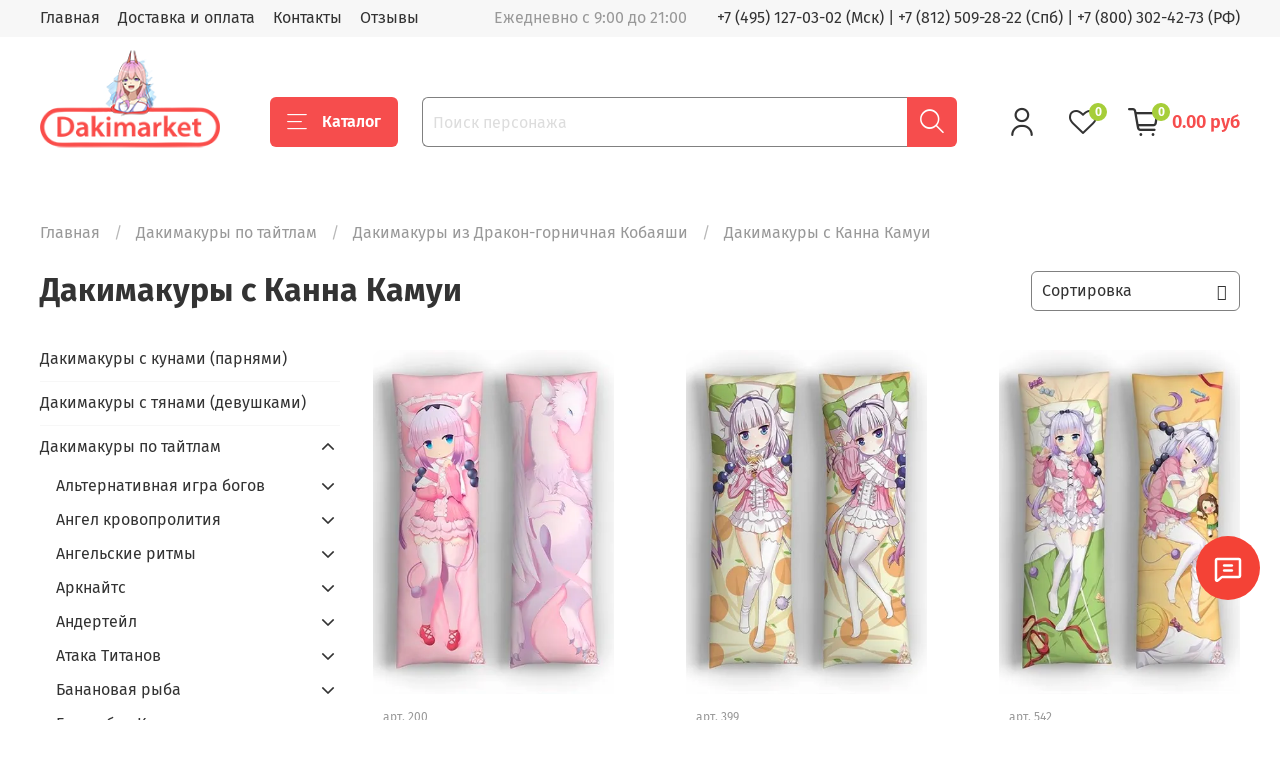

--- FILE ---
content_type: text/html; charset=utf-8
request_url: https://dakimarket.ru/collection/dakimakury-s-kanna-kamui
body_size: 42747
content:
<!DOCTYPE html>
<html
  style="
    --color-btn-bg:#f64d4d;
--color-btn-bg-is-dark:true;
--bg:#ffffff;
--bg-is-dark:false;

--color-text: var(--color-text-dark);
--color-text-minor-shade: var(--color-text-dark-minor-shade);
--color-text-major-shade: var(--color-text-dark-major-shade);
--color-text-half-shade: var(--color-text-dark-half-shade);

--color-notice-warning-is-dark:false;
--color-notice-success-is-dark:false;
--color-notice-error-is-dark:false;
--color-notice-info-is-dark:false;
--color-form-controls-bg:var(--bg);
--color-form-controls-bg-disabled:var(--bg-minor-shade);
--color-form-controls-border-color:var(--bg-half-shade);
--color-form-controls-color:var(--color-text);
--is-editor:false;


  "
  >
  <head><meta data-config="{&quot;collection_products_count&quot;:10}" name="page-config" content="" /><meta data-config="{&quot;money_with_currency_format&quot;:{&quot;delimiter&quot;:&quot;&quot;,&quot;separator&quot;:&quot;.&quot;,&quot;format&quot;:&quot;%n %u&quot;,&quot;unit&quot;:&quot;руб&quot;,&quot;show_price_without_cents&quot;:0},&quot;currency_code&quot;:&quot;RUR&quot;,&quot;currency_iso_code&quot;:&quot;RUB&quot;,&quot;default_currency&quot;:{&quot;title&quot;:&quot;Российский рубль&quot;,&quot;code&quot;:&quot;RUR&quot;,&quot;rate&quot;:1.0,&quot;format_string&quot;:&quot;%n %u&quot;,&quot;unit&quot;:&quot;руб&quot;,&quot;price_separator&quot;:null,&quot;is_default&quot;:true,&quot;price_delimiter&quot;:null,&quot;show_price_with_delimiter&quot;:null,&quot;show_price_without_cents&quot;:null},&quot;facebook&quot;:{&quot;pixelActive&quot;:false,&quot;currency_code&quot;:&quot;RUB&quot;,&quot;use_variants&quot;:null},&quot;vk&quot;:{&quot;pixel_active&quot;:true,&quot;price_list_id&quot;:&quot;219877&quot;},&quot;new_ya_metrika&quot;:true,&quot;ecommerce_data_container&quot;:&quot;dataLayer&quot;,&quot;common_js_version&quot;:null,&quot;vue_ui_version&quot;:null,&quot;feedback_captcha_enabled&quot;:null,&quot;account_id&quot;:1000947,&quot;hide_items_out_of_stock&quot;:false,&quot;forbid_order_over_existing&quot;:false,&quot;minimum_items_price&quot;:null,&quot;enable_comparison&quot;:true,&quot;locale&quot;:&quot;ru&quot;,&quot;client_group&quot;:null,&quot;consent_to_personal_data&quot;:{&quot;active&quot;:false,&quot;obligatory&quot;:true,&quot;description&quot;:&quot;Настоящим подтверждаю, что я ознакомлен и согласен с условиями \u003ca href=&#39;/page/oferta&#39; target=&#39;blank&#39;\u003eоферты и политики конфиденциальности\u003c/a\u003e.&quot;},&quot;recaptcha_key&quot;:&quot;6LfXhUEmAAAAAOGNQm5_a2Ach-HWlFKD3Sq7vfFj&quot;,&quot;recaptcha_key_v3&quot;:&quot;6LcZi0EmAAAAAPNov8uGBKSHCvBArp9oO15qAhXa&quot;,&quot;yandex_captcha_key&quot;:&quot;ysc1_ec1ApqrRlTZTXotpTnO8PmXe2ISPHxsd9MO3y0rye822b9d2&quot;,&quot;checkout_float_order_content_block&quot;:true,&quot;available_products_characteristics_ids&quot;:null,&quot;sber_id_app_id&quot;:&quot;5b5a3c11-72e5-4871-8649-4cdbab3ba9a4&quot;,&quot;theme_generation&quot;:4,&quot;quick_checkout_captcha_enabled&quot;:false,&quot;max_order_lines_count&quot;:500,&quot;sber_bnpl_min_amount&quot;:1000,&quot;sber_bnpl_max_amount&quot;:150000,&quot;counter_settings&quot;:{&quot;data_layer_name&quot;:&quot;dataLayer&quot;,&quot;new_counters_setup&quot;:false,&quot;add_to_cart_event&quot;:true,&quot;remove_from_cart_event&quot;:true,&quot;add_to_wishlist_event&quot;:true},&quot;site_setting&quot;:{&quot;show_cart_button&quot;:true,&quot;show_service_button&quot;:false,&quot;show_marketplace_button&quot;:false,&quot;show_quick_checkout_button&quot;:false},&quot;warehouses&quot;:[],&quot;captcha_type&quot;:&quot;google&quot;,&quot;human_readable_urls&quot;:false}" name="shop-config" content="" /><meta name='js-evnvironment' content='production' /><meta name='default-locale' content='ru' /><meta name='insales-redefined-api-methods' content="[]" /><script type="text/javascript" src="https://static.insales-cdn.com/assets/static-versioned/v3.72/static/libs/lodash/4.17.21/lodash.min.js"></script>
<!--InsalesCounter -->
<script type="text/javascript">
(function() {
  if (typeof window.__insalesCounterId !== 'undefined') {
    return;
  }

  try {
    Object.defineProperty(window, '__insalesCounterId', {
      value: 1000947,
      writable: true,
      configurable: true
    });
  } catch (e) {
    console.error('InsalesCounter: Failed to define property, using fallback:', e);
    window.__insalesCounterId = 1000947;
  }

  if (typeof window.__insalesCounterId === 'undefined') {
    console.error('InsalesCounter: Failed to set counter ID');
    return;
  }

  let script = document.createElement('script');
  script.async = true;
  script.src = '/javascripts/insales_counter.js?7';
  let firstScript = document.getElementsByTagName('script')[0];
  firstScript.parentNode.insertBefore(script, firstScript);
})();
</script>
<!-- /InsalesCounter -->

    <!-- icons-->
<link rel="icon" href="https://img.dakimarket.ru/files/1/3801/110579417/original/favicon.png" type="image/png" sizes="192x192">
<link rel="apple-touch-icon" href="https://img.dakimarket.ru/files/1/3801/110579417/original/favicon.png">

<!-- meta -->
<meta charset="UTF-8" /><title>Дакимакуры с Канна Камуи – купить готовую или заказать свою</title><meta name="description" content="Купить Дакимакуры с Канна Камуи по недорогой цене от 1390р. Покупайте Дакимакуры с Канна Камуи с  быстрой доставкой по Москве, Санкт-Петербургу и другим городам РФ. Все размеры: 30х90, 40х120, 50х150, 60х180.  Дакимакур в наличие: 10 шт.

">
<meta data-config="{&quot;static-versioned&quot;: &quot;1.38&quot;}" name="theme-meta-data" content="">
<meta name="robots" content="index,follow" />
<meta http-equiv="X-UA-Compatible" content="IE=edge,chrome=1" />
<meta name="viewport" content="width=device-width, initial-scale=1.0" />
<meta name="SKYPE_TOOLBAR" content="SKYPE_TOOLBAR_PARSER_COMPATIBLE" />
<meta name="format-detection" content="telephone=no"><!-- canonical url--><meta property="og:title" content="Дакимакуры с Канна Камуи" />
    <meta property="og:type" content="website" />
    <meta property="og:url" content="https://dakimarket.ru/collection/dakimakury-s-kanna-kamui" /><link rel="canonical" href="https://dakimarket.ru/collection/dakimakury-s-kanna-kamui"/>

<!-- rss feed--><style media="screen">
  @supports (content-visibility: hidden) {
    body:not(.settings_loaded) {
      content-visibility: hidden;
    }
  }
  @supports not (content-visibility: hidden) {
    body:not(.settings_loaded) {
      visibility: hidden;
    }
  }
</style>

  </head>
  <body data-multi-lang="false">
    <noscript>
<div class="njs-alert-overlay">
  <div class="njs-alert-wrapper">
    <div class="njs-alert">
      <p>Включите в вашем браузере JavaScript!</p>
    </div>
  </div>
</div>
</noscript>

    <div class="page_layout page_layout_normal_left page_layout_section_top">
      <header>
      
        <div
  class="layout widget-type_widget_v4_header_1_b6c1577362f92814318b38f633888e16"
  style="--bage-bg:#a6ce39; --bage-bg-is-light:true; --bage-bg-minor-shade:#a4cc35; --bage-bg-minor-shade-is-dark:true; --bage-bg-major-shade:#9ec531; --bage-bg-major-shade-is-dark:true; --bage-bg-half-shade:#556a1b; --bage-bg-half-shade-is-dark:true; --menu-grid-list-min-width:220px; --menu-grid-list-row-gap:3rem; --menu-grid-list-column-gap:3rem; --subcollections-items-limit:10; --menu-img-ratio:1.5; --hide-menu-photo:true; --logo-img:'https://img.dakimarket.ru/files/1/58/30875706/original/logo2_433aab1180faf7fbca68910b1e84bf5f.png'; --logo-max-width:180px; --hide-language:true; --hide-compare:false; --hide-personal:false; --header-wide-bg:true; --layout-mt:0vw; --layout-mb:0vw; --header-top-pt:0.5vw; --header-top-pb:0.5vw; --header-main-pt:1vw; --header-main-pb:1vw; --layout-content-max-width:1408px; --header-wide-content:false; --hide-desktop:false; --hide-mobile:false; --use_fast_search:true;"
  data-widget-drop-item-id="70769137"
  
  >
  <div class="layout__content">
    




<div class="header header_no-languages">
  <div class="header__mobile-head">
    <div class="header__mobile-head-content">
      <button type="button" class="button button_size-l header__hide-mobile-menu-btn js-hide-mobile-menu">
          <span class="icon icon-times"></span>
      </button>

      
    </div>
  </div>

  <div class="header__content">
    <div class="header-part-top">
      <div class="header-part-top__inner">
        <div class="header__area-menu">
          <ul class="header__menu js-cut-list" data-navigation data-navigation data-menu-handle="main-menu">
            
              <li class="header__menu-item" data-navigation-item data-menu-item-id="11821901">
                <div class="header__menu-controls">
                  <a href="/" class="header__menu-link" data-navigation-link="/">
                    Главная
                  </a>
                </div>
              </li>
            
              <li class="header__menu-item" data-navigation-item data-menu-item-id="11820552">
                <div class="header__menu-controls">
                  <a href="/page/delivery" class="header__menu-link" data-navigation-link="/page/delivery">
                    Доставка и оплата
                  </a>
                </div>
              </li>
            
              <li class="header__menu-item" data-navigation-item data-menu-item-id="11820555">
                <div class="header__menu-controls">
                  <a href="/page/contacts" class="header__menu-link" data-navigation-link="/page/contacts">
                    Контакты
                  </a>
                </div>
              </li>
            
              <li class="header__menu-item" data-navigation-item data-menu-item-id="27268396">
                <div class="header__menu-controls">
                  <a href="/blogs/shop-reviews" class="header__menu-link" data-navigation-link="/blogs/shop-reviews">
                    Отзывы
                  </a>
                </div>
              </li>
            
          </ul>
        </div>

        <div class="header__area-text">
          
          <div class="header__work-time">Ежедневно с 9:00 до 21:00</div>
          
        </div>

        <div class="header__area-contacts">
          
  
    <div class="header__phone">
    <a  href="tel:+74951270302">+7 (495) 127-03-02 (Мск)</a>  | <a href="tel:+78125092822">+7 (812) 509-28-22 (Спб)</a> |  <a href="tel:+78003024273">+7 (800) 302-42-73 (РФ)</a>
    </div>
  
  

        </div>

        
      </div>
    </div>


    <div class="header-part-main">
      <div class="header-part-main__inner">
        <div class="header__area-logo">
          

  
  
  
  
    <a href=" / " class="header__logo">
      <img src="https://img.dakimarket.ru/files/1/58/30875706/original/logo2_433aab1180faf7fbca68910b1e84bf5f.png" alt="Дакимакура" title="Дакимакура" />
    </a>
  


        </div>
 		<!--noindex--> 

        <div class="header__area-catalog">
          <button type="button" class="button button_size-l header__show-collection-btn js-show-header-collections">
            <span class="icon icon-bars _show"></span>
            <span class="icon icon-times _hide"></span>
            Каталог
          </button>
        </div>
        
        <div class="header__area-search">
          <div class="header__search">
            <form action="/search" onmouseout="$('#fast_search').hide();" onmouseover="$('#fast_search').show()"  method="get" class="header__search-form">
              <input id="search-widget-input" type="text" autocomplete="off" class="search-widget-input form-control form-control_size-l header__search-field" name="q" value="" placeholder="Поиск персонажа" />
              <button type="submit" class="button button_size-l header__search-btn">
                <span class="icon icon-search"></span>
              </button>
              
                <div id="fast_search" class="fast_search" onmouseover="$('#fast_search').show()" onmouseout="$('#fast_search').hide()" style="display: none; border: none;">  
                </div>
              
              <input type="hidden" name="lang" value="ru">
            </form>
            <button type="button" class="button button_size-l header__search-mobile-btn js-show-mobile-search">
                <span class="icon icon-search _show"></span>
              <span class="icon icon-times _hide"></span>
              </button>
            </div>
        </div>
        
        <div class="header__area-controls">
          
            <a href="/client_account/orders" class="header__control-btn header__cabinet">
              <span class="icon icon-user"></span>
            </a>
          

          
            <a href="/compares" class="header__control-btn header__compare" data-compare-counter-btn>
              <span class="icon icon-favorites">
                <span class="header__control-bage" data-compare-counter>0</span>
              </span>
            </a>
          

          <a href="/cart_items" class="header__control-btn header__cart">
            <span class="icon icon-cart">
              <span class="header__control-bage" data-cart-positions-count></span>
            </span>
            <span class="header__control-text" data-cart-total-price></span>
          </a>
        </div>


        
        

        

<div class="header__collections">
          <div class="header__collections-content" style="max-height: 218.7px;">
          

            
            <ul class="grid-list header__collections-menu" data-navigation="" data-subcollections-items-limit="10">
              
             <li class="header__collections-item is-level-1" data-navigation-item="">
                  

                  <div class="header__collections-controls">
                    <a href="/collection/dakimakura" class="header__collections-link" data-navigation-link="/collection/dakimakura">
                      Все дакимакуры по тайтлам
                    </a>
                   

                    
                  </div>  
                
              </li>
			  
			  <li class="header__collections-item is-level-1" data-navigation-item="">
                  

                  <div class="header__collections-controls">
                    <a href="/product/dakimakura_so_svoim_printom" class="header__collections-link" data-navigation-link="/product/dakimakura_so_svoim_printom">
                      Дакимакура на заказ (принт)
                    </a>
                   
            
                    
                  </div>  
                
              </li>
			  
			  <li class="header__collections-item is-level-1" data-navigation-item="">
                  

                  <div class="header__collections-controls">
                    <a href="/product/dva-printa" class="header__collections-link" data-navigation-link="/product/dva-printa">
                      Дакимакура из двух принтов
                    </a>
                   
               
                  </div>  
                
              </li>
			  
			  <li class="header__collections-item is-level-1" data-navigation-item="">
                  

                  <div class="header__collections-controls">
                    <a href="/collection/18" class="header__collections-link" data-navigation-link="/collection/18">
                      Дакимакуры 18+ (голые)
                    </a>
                   
                    
                  </div>  
                
              </li>
			  
			  
			  <li class="header__collections-item is-level-1" data-navigation-item="">
                  

                  <div class="header__collections-controls">
                    <a href="/product/podushka" class="header__collections-link" data-navigation-link="/product/podushka">
                      Подушка (основа)
                    </a>
                   
                    
                    
                  </div>  
                
              </li>

              
			                   
</ul>
          </div>
        </div> 		<!--/noindex--> 
      </div>
    </div>
  </div>
</div>

<div class="header-mobile-panel">
  <div class="header-mobile-panel__content">
    <button type="button" class="button button_size-l header-mobile-panel__show-menu-btn js-show-mobile-menu">
      <span class="icon icon-bars"></span>
    </button>

    <div class="header-mobile-panel__logo">
      

  
  
  
  
    <a href=" / " class="header__logo">
      <img src="https://img.dakimarket.ru/files/1/58/30875706/original/logo2_433aab1180faf7fbca68910b1e84bf5f.png" alt="Дакимакура" title="Дакимакура" />
    </a>
  


    </div>

    <div class="header-mobile-panel__controls">
      <a href="/cart_items" class="header__control-btn header__mobile-cart">
        <span class="icon icon-cart">
          <span class="header__control-bage" data-cart-positions-count></span>
        </span>
      </a>
    </div>
  </div>
</div>

<div class="header__collections-overlay"></div>



<style>
.fast_search{
  background: #FFFFFF;
  border-radius:5px;
}
.fast_search_title, .search_href{
  color: #000000;
  word-break: break-word;
  line-height: 1.5;
}

.overlap{
    color: #F64D4D!important;
}

.find_process{
    background: #FAABAB!important;
}

</style>

  </div>
</div>

      
      </header>

      
      
      
        <section class="page_section_top">
          
                <div
  class="layout widget-type_system_widget_v4_breadcrumbs_1"
  style="--delemeter:1; --align:start; --layout-wide-bg:false; --layout-pt:1vw; --layout-pb:1vw; --layout-content-max-width:1408px; --layout-wide-content:false; --layout-edge:false; --hide-desktop:false; --hide-mobile:false;"
  data-widget-drop-item-id="70769161"
  
  >
  <div class="layout__content">
    

<div class="breadcrumb-wrapper delemeter_1">
  <ul class="breadcrumb">
    <li class="breadcrumb-item home">
      <a class="breadcrumb-link" title="Главная" href="/">Главная</a>
    </li>
    
      
        
          
        
          
            
              <li class="breadcrumb-item" data-breadcrumbs="2">
                <a class="breadcrumb-link" title="Дакимакуры по тайтлам" href="/collection/dakimakura">Дакимакуры по тайтлам</a>
              </li>
              
                <li class="breadcrumb-item button-breadcrumb">
                  <button class="bttn-hidden-breadcrumbs hidden-breadcrumbs js-hidden-bread">
                    ...
                  </button>
                </li>
              
            
          
        
          
            
              <li class="breadcrumb-item" data-breadcrumbs="3">
                <a class="breadcrumb-link" title="Дакимакуры из Дракон-горничная Кобаяши" href="/collection/dakimakury-iz-drakon-gornichnaya-kobayashi">Дакимакуры из Дракон-горничная Кобаяши</a>
              </li>
              
            
          
        
          
            
              
                <li class="breadcrumb-item">
                  <span class="breadcrumb-page">Дакимакуры с Канна Камуи</span>
                </li>
              
            
          
        
      
    
  </ul>
</div>




  </div>
</div>

          
                <div
  class="layout widget-type_widget_v4_collection_sort_1_2a1993b39bf1dbc82b0ffabbca063825"
  style="--hide-sorting-on-mobile:true; --layout-wide-bg:false; --layout-mt:0vw; --layout-mb:0vw; --layout-pt:1vw; --layout-pb:1vw; --layout-content-max-width:1408px; --layout-wide-content:false; --layout-edge:false; --hide-desktop:false; --hide-mobile:false;"
  data-widget-drop-item-id="70769162"
  
  >
  <div class="layout__content">
    <div class="collection-toolbar">
  <h1 class="heading">
    
      Дакимакуры с Канна Камуи
    
  </h1>
  <div class="collection-sort">
    
    <form class="collection-order-wrapper" action="/collection/dakimakury-s-kanna-kamui" method="get">
      <div class="collection-order is-sort">
        <div class="select-wrapper">
        <select class="js-filter-trigger form-control form-control_size-m" name="order">
        <option  value=''>Сортировка</option>
        <option  value='price'>по возрастанию цены</option>
        <option  value='descending_price'>по убыванию цены</option>
        <option  value='descending_age'>сначала новые</option>
        <option  value='title'>по названию</option>
        </select>
     </div>
      </div>
      
      
      
      
      
      
      
    </form>
    
  </div>
</div>

  </div>
</div>

          
        </section>
      
      

      <main>
        





  
    <div
  class="layout widget-type_widget_v4_catalog_1_ae0afeb6394df87a693429f95b4a6b21"
  style="--catalog-grid-list-min-width:220px; --catalog-grid-list-row-gap:0.5rem; --catalog-grid-list-column-gap:4.5rem; --img-ratio:0.7; --img-fit:cover; --product-desc-limit:50; --product-border-radius:10px; --sticker-font-size:0.9rem; --hide-description:true; --hide-variants:true; --hide-variants-title:true; --hide-sku:false; --catalog-grid-list-min-width-mobile:150px; --layout-wide-bg:false; --layout-mt:0vw; --layout-mb:0vw; --layout-pt:1vw; --layout-pb:1vw; --layout-content-max-width:1408px; --layout-wide-content:false; --layout-edge:false; --hide-desktop:false; --hide-mobile:false;"
  data-widget-drop-item-id="70769148"
  
  >
  <div class="layout__content">
    






<div class="catalog">
  <div class="grid-list catalog-list" data-collection-infinity="">
    
    
    

    <form
      action="/cart_items"
      method="post"
      data-product-id="235720305"
      class="product-preview  is-zero-count-shown    is-more-variants   is-more-old-prices"
    >
      <div class="product-preview__content">
        <div class="product-preview__area-photo">
          <div class="product-preview__photo">
            
            <div class="img-ratio img-ratio_cover">
              <div class="img-ratio__inner ">
                
                <a href="/product/dakimakura_kanna_kamui_2">
                  
                  

                  
                  

                  

                  <picture>
                    <source media="(min-width:768px)" data-srcset="https://img.dakimarket.ru/r/5cwp4HmmOxM/rs:fit:440:0:1/plain/images/products/1/3119/729795631/large_200_1__1_.jpg@webp" type="image/webp" class="lazyload">
                    <source media="(max-width:767px)" data-srcset="https://img.dakimarket.ru/r/3mcr8cpl36Q/rs:fit:300:0:1/plain/images/products/1/3119/729795631/large_200_1__1_.jpg@webp" type="image/webp" class="lazyload">

                    <img data-src="https://img.dakimarket.ru/r/5cwp4HmmOxM/rs:fit:440:0:1/plain/images/products/1/3119/729795631/large_200_1__1_.jpg@webp" class="lazyload" alt="Дакимакура Канна Камуи №2">
                  </picture>
                </a>
              </div>
            </div>
            <div class="product-preview__available">
              <span data-product-card-available='{
                "availableText": "В наличии",
                "notAvailableText": "Нет в наличии"
                }'
                >
              
              В наличии
              
              </span>
            </div>
            <div class="stickers">
              
              <div class="sticker sticker-sale" data-product-card-sale-value data-sticker-title="sticker-sale"></div>
              <div class="sticker sticker-preorder" data-sticker-title="sticker-preorder">Предзаказ</div>
            </div>
          </div>
        </div>

        <div class="product-preview__area-sku">
          <div class="product-preview__sku">
            
            <span data-product-card-sku='{
              "skuLabel": "арт. "
              }'
              >
            арт. 200
            </span>
            
          </div>
        </div>

        <div class="product-preview__area-title">
          <div class="product-preview__title">
            <a href="/product/dakimakura_kanna_kamui_2">Дакимакура Канна Камуи №2</a>
          </div>
        </div>

        <div class="product-preview__area-description">
          
        </div>

        <div class="product-preview__area-variants">
          
            
              <input type="hidden" name="variant_id" value="403759871" />
            
          
        </div>

        <div class="product-preview__area-bottom">
          <div class="product-preview__price">
            <span class="product-preview__price-old" data-product-card-old-price></span>
            <span class="product-preview__price-cur" data-product-card-price-from-cart></span>
          </div>

  <div class="product-preview__price-cur product-preview__price-range">
            
              <span class="product-preview__price-label">
   1390-4190
 руб.</span>
            
            
          </div>

          <div class="product-preview__controls">
            <div class="add-cart-counter" data-add-cart-counter>
                  <button type="button" class="button add-cart-counter__btn" data-add-cart-counter-btn>
                    <span class="add-cart-counter__btn-label">В корзину</span>
                    <span class="button__icon icon-cart"></span>
                  </button>
                  <div class="add-cart-counter__controls">
                    <button data-add-cart-counter-minus class="button add-cart-counter__controls-btn" type="button">-</button>
                    <a href="/cart_items" class="button add-cart-counter__detail">
                      <span class="add-cart-counter__detail-text">
                        <span class="add-cart-counter__detail-label">В корзине</span>
                        <span data-add-cart-counter-count class="add-cart-counter__detail-count"></span>
                        шт
                      </span>
                      <span class="add-cart-counter__detail-dop-text">Перейти</span>
                    </a>
                    <button data-add-cart-counter-plus class="button add-cart-counter__controls-btn" type="button">+</button>
                  </div>
                </div>

            <button data-product-card-preorder class="button button_wide product-preview__preorder-btn" type="button">Предзаказ</button>

          
            <a href="/product/dakimakura_kanna_kamui_2" class="button button_wide product-preview__detail-select-btn">Посмотреть</a>
          </div>
         </div>
      </div>
    </form>
    
    
    

    <form
      action="/cart_items"
      method="post"
      data-product-id="235721371"
      class="product-preview  is-zero-count-shown    is-more-variants   is-more-old-prices"
    >
      <div class="product-preview__content">
        <div class="product-preview__area-photo">
          <div class="product-preview__photo">
            
            <div class="img-ratio img-ratio_cover">
              <div class="img-ratio__inner ">
                
                <a href="/product/dakimakura_kanna_kamui_3">
                  
                  

                  
                  

                  

                  <picture>
                    <source media="(min-width:768px)" data-srcset="https://img.dakimarket.ru/r/93CbyQd25Xo/rs:fit:440:0:1/plain/images/products/1/5103/728814575/large_399_1__1_.jpg@webp" type="image/webp" class="lazyload">
                    <source media="(max-width:767px)" data-srcset="https://img.dakimarket.ru/r/blHV36VVxvo/rs:fit:300:0:1/plain/images/products/1/5103/728814575/large_399_1__1_.jpg@webp" type="image/webp" class="lazyload">

                    <img data-src="https://img.dakimarket.ru/r/93CbyQd25Xo/rs:fit:440:0:1/plain/images/products/1/5103/728814575/large_399_1__1_.jpg@webp" class="lazyload" alt="Дакимакура Канна Камуи №3">
                  </picture>
                </a>
              </div>
            </div>
            <div class="product-preview__available">
              <span data-product-card-available='{
                "availableText": "В наличии",
                "notAvailableText": "Нет в наличии"
                }'
                >
              
              В наличии
              
              </span>
            </div>
            <div class="stickers">
              
              <div class="sticker sticker-sale" data-product-card-sale-value data-sticker-title="sticker-sale"></div>
              <div class="sticker sticker-preorder" data-sticker-title="sticker-preorder">Предзаказ</div>
            </div>
          </div>
        </div>

        <div class="product-preview__area-sku">
          <div class="product-preview__sku">
            
            <span data-product-card-sku='{
              "skuLabel": "арт. "
              }'
              >
            арт. 399
            </span>
            
          </div>
        </div>

        <div class="product-preview__area-title">
          <div class="product-preview__title">
            <a href="/product/dakimakura_kanna_kamui_3">Дакимакура Канна Камуи №3</a>
          </div>
        </div>

        <div class="product-preview__area-description">
          
        </div>

        <div class="product-preview__area-variants">
          
            
              <input type="hidden" name="variant_id" value="403762182" />
            
          
        </div>

        <div class="product-preview__area-bottom">
          <div class="product-preview__price">
            <span class="product-preview__price-old" data-product-card-old-price></span>
            <span class="product-preview__price-cur" data-product-card-price-from-cart></span>
          </div>

  <div class="product-preview__price-cur product-preview__price-range">
            
              <span class="product-preview__price-label">
   1390-4190
 руб.</span>
            
            
          </div>

          <div class="product-preview__controls">
            <div class="add-cart-counter" data-add-cart-counter>
                  <button type="button" class="button add-cart-counter__btn" data-add-cart-counter-btn>
                    <span class="add-cart-counter__btn-label">В корзину</span>
                    <span class="button__icon icon-cart"></span>
                  </button>
                  <div class="add-cart-counter__controls">
                    <button data-add-cart-counter-minus class="button add-cart-counter__controls-btn" type="button">-</button>
                    <a href="/cart_items" class="button add-cart-counter__detail">
                      <span class="add-cart-counter__detail-text">
                        <span class="add-cart-counter__detail-label">В корзине</span>
                        <span data-add-cart-counter-count class="add-cart-counter__detail-count"></span>
                        шт
                      </span>
                      <span class="add-cart-counter__detail-dop-text">Перейти</span>
                    </a>
                    <button data-add-cart-counter-plus class="button add-cart-counter__controls-btn" type="button">+</button>
                  </div>
                </div>

            <button data-product-card-preorder class="button button_wide product-preview__preorder-btn" type="button">Предзаказ</button>

          
            <a href="/product/dakimakura_kanna_kamui_3" class="button button_wide product-preview__detail-select-btn">Посмотреть</a>
          </div>
         </div>
      </div>
    </form>
    
    
    

    <form
      action="/cart_items"
      method="post"
      data-product-id="235722912"
      class="product-preview  is-zero-count-shown    is-more-variants   is-more-old-prices"
    >
      <div class="product-preview__content">
        <div class="product-preview__area-photo">
          <div class="product-preview__photo">
            
            <div class="img-ratio img-ratio_cover">
              <div class="img-ratio__inner ">
                
                <a href="/product/dakimakura_kanna_kamui">
                  
                  

                  
                  

                  

                  <picture>
                    <source media="(min-width:768px)" data-srcset="https://img.dakimarket.ru/r/Fd3P3UQjDCM/rs:fit:440:0:1/plain/images/products/1/5355/728814827/large_542_1__1_.jpg@webp" type="image/webp" class="lazyload">
                    <source media="(max-width:767px)" data-srcset="https://img.dakimarket.ru/r/sPUtviLTMuE/rs:fit:300:0:1/plain/images/products/1/5355/728814827/large_542_1__1_.jpg@webp" type="image/webp" class="lazyload">

                    <img data-src="https://img.dakimarket.ru/r/Fd3P3UQjDCM/rs:fit:440:0:1/plain/images/products/1/5355/728814827/large_542_1__1_.jpg@webp" class="lazyload" alt="Дакимакура Канна Камуи">
                  </picture>
                </a>
              </div>
            </div>
            <div class="product-preview__available">
              <span data-product-card-available='{
                "availableText": "В наличии",
                "notAvailableText": "Нет в наличии"
                }'
                >
              
              В наличии
              
              </span>
            </div>
            <div class="stickers">
              
              <div class="sticker sticker-sale" data-product-card-sale-value data-sticker-title="sticker-sale"></div>
              <div class="sticker sticker-preorder" data-sticker-title="sticker-preorder">Предзаказ</div>
            </div>
          </div>
        </div>

        <div class="product-preview__area-sku">
          <div class="product-preview__sku">
            
            <span data-product-card-sku='{
              "skuLabel": "арт. "
              }'
              >
            арт. 542
            </span>
            
          </div>
        </div>

        <div class="product-preview__area-title">
          <div class="product-preview__title">
            <a href="/product/dakimakura_kanna_kamui">Дакимакура Канна Камуи</a>
          </div>
        </div>

        <div class="product-preview__area-description">
          
        </div>

        <div class="product-preview__area-variants">
          
            
              <input type="hidden" name="variant_id" value="403765533" />
            
          
        </div>

        <div class="product-preview__area-bottom">
          <div class="product-preview__price">
            <span class="product-preview__price-old" data-product-card-old-price></span>
            <span class="product-preview__price-cur" data-product-card-price-from-cart></span>
          </div>

  <div class="product-preview__price-cur product-preview__price-range">
            
              <span class="product-preview__price-label">
   1390-4190
 руб.</span>
            
            
          </div>

          <div class="product-preview__controls">
            <div class="add-cart-counter" data-add-cart-counter>
                  <button type="button" class="button add-cart-counter__btn" data-add-cart-counter-btn>
                    <span class="add-cart-counter__btn-label">В корзину</span>
                    <span class="button__icon icon-cart"></span>
                  </button>
                  <div class="add-cart-counter__controls">
                    <button data-add-cart-counter-minus class="button add-cart-counter__controls-btn" type="button">-</button>
                    <a href="/cart_items" class="button add-cart-counter__detail">
                      <span class="add-cart-counter__detail-text">
                        <span class="add-cart-counter__detail-label">В корзине</span>
                        <span data-add-cart-counter-count class="add-cart-counter__detail-count"></span>
                        шт
                      </span>
                      <span class="add-cart-counter__detail-dop-text">Перейти</span>
                    </a>
                    <button data-add-cart-counter-plus class="button add-cart-counter__controls-btn" type="button">+</button>
                  </div>
                </div>

            <button data-product-card-preorder class="button button_wide product-preview__preorder-btn" type="button">Предзаказ</button>

          
            <a href="/product/dakimakura_kanna_kamui" class="button button_wide product-preview__detail-select-btn">Посмотреть</a>
          </div>
         </div>
      </div>
    </form>
    
    
    

    <form
      action="/cart_items"
      method="post"
      data-product-id="276166531"
      class="product-preview  is-zero-count-shown    is-more-variants   is-more-old-prices"
    >
      <div class="product-preview__content">
        <div class="product-preview__area-photo">
          <div class="product-preview__photo">
            
            <div class="img-ratio img-ratio_cover">
              <div class="img-ratio__inner ">
                
                <a href="/product/dakimakura_kanna_kamui_4">
                  
                  

                  
                  

                  

                  <picture>
                    <source media="(min-width:768px)" data-srcset="https://img.dakimarket.ru/r/b09h4emkBWg/rs:fit:440:0:1/plain/images/products/1/5392/728814864/large_752_1__1_.jpg@webp" type="image/webp" class="lazyload">
                    <source media="(max-width:767px)" data-srcset="https://img.dakimarket.ru/r/nPqL8Tbyg00/rs:fit:300:0:1/plain/images/products/1/5392/728814864/large_752_1__1_.jpg@webp" type="image/webp" class="lazyload">

                    <img data-src="https://img.dakimarket.ru/r/b09h4emkBWg/rs:fit:440:0:1/plain/images/products/1/5392/728814864/large_752_1__1_.jpg@webp" class="lazyload" alt="Дакимакура Канна Камуи №4">
                  </picture>
                </a>
              </div>
            </div>
            <div class="product-preview__available">
              <span data-product-card-available='{
                "availableText": "В наличии",
                "notAvailableText": "Нет в наличии"
                }'
                >
              
              В наличии
              
              </span>
            </div>
            <div class="stickers">
              
              <div class="sticker sticker-sale" data-product-card-sale-value data-sticker-title="sticker-sale"></div>
              <div class="sticker sticker-preorder" data-sticker-title="sticker-preorder">Предзаказ</div>
            </div>
          </div>
        </div>

        <div class="product-preview__area-sku">
          <div class="product-preview__sku">
            
            <span data-product-card-sku='{
              "skuLabel": "арт. "
              }'
              >
            арт. 752
            </span>
            
          </div>
        </div>

        <div class="product-preview__area-title">
          <div class="product-preview__title">
            <a href="/product/dakimakura_kanna_kamui_4">Дакимакура Канна Камуи №4</a>
          </div>
        </div>

        <div class="product-preview__area-description">
          
        </div>

        <div class="product-preview__area-variants">
          
            
              <input type="hidden" name="variant_id" value="483649078" />
            
          
        </div>

        <div class="product-preview__area-bottom">
          <div class="product-preview__price">
            <span class="product-preview__price-old" data-product-card-old-price></span>
            <span class="product-preview__price-cur" data-product-card-price-from-cart></span>
          </div>

  <div class="product-preview__price-cur product-preview__price-range">
            
              <span class="product-preview__price-label">
   1390-4190
 руб.</span>
            
            
          </div>

          <div class="product-preview__controls">
            <div class="add-cart-counter" data-add-cart-counter>
                  <button type="button" class="button add-cart-counter__btn" data-add-cart-counter-btn>
                    <span class="add-cart-counter__btn-label">В корзину</span>
                    <span class="button__icon icon-cart"></span>
                  </button>
                  <div class="add-cart-counter__controls">
                    <button data-add-cart-counter-minus class="button add-cart-counter__controls-btn" type="button">-</button>
                    <a href="/cart_items" class="button add-cart-counter__detail">
                      <span class="add-cart-counter__detail-text">
                        <span class="add-cart-counter__detail-label">В корзине</span>
                        <span data-add-cart-counter-count class="add-cart-counter__detail-count"></span>
                        шт
                      </span>
                      <span class="add-cart-counter__detail-dop-text">Перейти</span>
                    </a>
                    <button data-add-cart-counter-plus class="button add-cart-counter__controls-btn" type="button">+</button>
                  </div>
                </div>

            <button data-product-card-preorder class="button button_wide product-preview__preorder-btn" type="button">Предзаказ</button>

          
            <a href="/product/dakimakura_kanna_kamui_4" class="button button_wide product-preview__detail-select-btn">Посмотреть</a>
          </div>
         </div>
      </div>
    </form>
    
    
    

    <form
      action="/cart_items"
      method="post"
      data-product-id="276166580"
      class="product-preview  is-zero-count-shown    is-more-variants   is-more-old-prices"
    >
      <div class="product-preview__content">
        <div class="product-preview__area-photo">
          <div class="product-preview__photo">
            
            <div class="img-ratio img-ratio_cover">
              <div class="img-ratio__inner ">
                
                <a href="/product/dakimakura_kanna_kamui_5">
                  
                  

                  
                  

                  

                  <picture>
                    <source media="(min-width:768px)" data-srcset="https://img.dakimarket.ru/r/1e1LurTv088/rs:fit:440:0:1/plain/images/products/1/5448/728814920/large_754_1__1_.jpg@webp" type="image/webp" class="lazyload">
                    <source media="(max-width:767px)" data-srcset="https://img.dakimarket.ru/r/oMQ0nbM6JoA/rs:fit:300:0:1/plain/images/products/1/5448/728814920/large_754_1__1_.jpg@webp" type="image/webp" class="lazyload">

                    <img data-src="https://img.dakimarket.ru/r/1e1LurTv088/rs:fit:440:0:1/plain/images/products/1/5448/728814920/large_754_1__1_.jpg@webp" class="lazyload" alt="Дакимакура Канна Камуи №5">
                  </picture>
                </a>
              </div>
            </div>
            <div class="product-preview__available">
              <span data-product-card-available='{
                "availableText": "В наличии",
                "notAvailableText": "Нет в наличии"
                }'
                >
              
              В наличии
              
              </span>
            </div>
            <div class="stickers">
              
              <div class="sticker sticker-sale" data-product-card-sale-value data-sticker-title="sticker-sale"></div>
              <div class="sticker sticker-preorder" data-sticker-title="sticker-preorder">Предзаказ</div>
            </div>
          </div>
        </div>

        <div class="product-preview__area-sku">
          <div class="product-preview__sku">
            
            <span data-product-card-sku='{
              "skuLabel": "арт. "
              }'
              >
            арт. 754
            </span>
            
          </div>
        </div>

        <div class="product-preview__area-title">
          <div class="product-preview__title">
            <a href="/product/dakimakura_kanna_kamui_5">Дакимакура Канна Камуи №5</a>
          </div>
        </div>

        <div class="product-preview__area-description">
          
        </div>

        <div class="product-preview__area-variants">
          
            
              <input type="hidden" name="variant_id" value="483649182" />
            
          
        </div>

        <div class="product-preview__area-bottom">
          <div class="product-preview__price">
            <span class="product-preview__price-old" data-product-card-old-price></span>
            <span class="product-preview__price-cur" data-product-card-price-from-cart></span>
          </div>

  <div class="product-preview__price-cur product-preview__price-range">
            
              <span class="product-preview__price-label">
   1390-4190
 руб.</span>
            
            
          </div>

          <div class="product-preview__controls">
            <div class="add-cart-counter" data-add-cart-counter>
                  <button type="button" class="button add-cart-counter__btn" data-add-cart-counter-btn>
                    <span class="add-cart-counter__btn-label">В корзину</span>
                    <span class="button__icon icon-cart"></span>
                  </button>
                  <div class="add-cart-counter__controls">
                    <button data-add-cart-counter-minus class="button add-cart-counter__controls-btn" type="button">-</button>
                    <a href="/cart_items" class="button add-cart-counter__detail">
                      <span class="add-cart-counter__detail-text">
                        <span class="add-cart-counter__detail-label">В корзине</span>
                        <span data-add-cart-counter-count class="add-cart-counter__detail-count"></span>
                        шт
                      </span>
                      <span class="add-cart-counter__detail-dop-text">Перейти</span>
                    </a>
                    <button data-add-cart-counter-plus class="button add-cart-counter__controls-btn" type="button">+</button>
                  </div>
                </div>

            <button data-product-card-preorder class="button button_wide product-preview__preorder-btn" type="button">Предзаказ</button>

          
            <a href="/product/dakimakura_kanna_kamui_5" class="button button_wide product-preview__detail-select-btn">Посмотреть</a>
          </div>
         </div>
      </div>
    </form>
    
    
    

    <form
      action="/cart_items"
      method="post"
      data-product-id="276166601"
      class="product-preview  is-zero-count-shown    is-more-variants   is-more-old-prices"
    >
      <div class="product-preview__content">
        <div class="product-preview__area-photo">
          <div class="product-preview__photo">
            
            <div class="img-ratio img-ratio_cover">
              <div class="img-ratio__inner ">
                
                <a href="/product/dakimakura_kanna_kamui_6">
                  
                  

                  
                  

                  

                  <picture>
                    <source media="(min-width:768px)" data-srcset="https://img.dakimarket.ru/r/MeZLGMfYKEk/rs:fit:440:0:1/plain/images/products/1/5472/728814944/large_755_1__1_.jpg@webp" type="image/webp" class="lazyload">
                    <source media="(max-width:767px)" data-srcset="https://img.dakimarket.ru/r/7KurUvl24DA/rs:fit:300:0:1/plain/images/products/1/5472/728814944/large_755_1__1_.jpg@webp" type="image/webp" class="lazyload">

                    <img data-src="https://img.dakimarket.ru/r/MeZLGMfYKEk/rs:fit:440:0:1/plain/images/products/1/5472/728814944/large_755_1__1_.jpg@webp" class="lazyload" alt="Дакимакура Канна Камуи №6">
                  </picture>
                </a>
              </div>
            </div>
            <div class="product-preview__available">
              <span data-product-card-available='{
                "availableText": "В наличии",
                "notAvailableText": "Нет в наличии"
                }'
                >
              
              В наличии
              
              </span>
            </div>
            <div class="stickers">
              
              <div class="sticker sticker-sale" data-product-card-sale-value data-sticker-title="sticker-sale"></div>
              <div class="sticker sticker-preorder" data-sticker-title="sticker-preorder">Предзаказ</div>
            </div>
          </div>
        </div>

        <div class="product-preview__area-sku">
          <div class="product-preview__sku">
            
            <span data-product-card-sku='{
              "skuLabel": "арт. "
              }'
              >
            арт. 755
            </span>
            
          </div>
        </div>

        <div class="product-preview__area-title">
          <div class="product-preview__title">
            <a href="/product/dakimakura_kanna_kamui_6">Дакимакура Канна Камуи №6</a>
          </div>
        </div>

        <div class="product-preview__area-description">
          
        </div>

        <div class="product-preview__area-variants">
          
            
              <input type="hidden" name="variant_id" value="483649222" />
            
          
        </div>

        <div class="product-preview__area-bottom">
          <div class="product-preview__price">
            <span class="product-preview__price-old" data-product-card-old-price></span>
            <span class="product-preview__price-cur" data-product-card-price-from-cart></span>
          </div>

  <div class="product-preview__price-cur product-preview__price-range">
            
              <span class="product-preview__price-label">
   1390-4190
 руб.</span>
            
            
          </div>

          <div class="product-preview__controls">
            <div class="add-cart-counter" data-add-cart-counter>
                  <button type="button" class="button add-cart-counter__btn" data-add-cart-counter-btn>
                    <span class="add-cart-counter__btn-label">В корзину</span>
                    <span class="button__icon icon-cart"></span>
                  </button>
                  <div class="add-cart-counter__controls">
                    <button data-add-cart-counter-minus class="button add-cart-counter__controls-btn" type="button">-</button>
                    <a href="/cart_items" class="button add-cart-counter__detail">
                      <span class="add-cart-counter__detail-text">
                        <span class="add-cart-counter__detail-label">В корзине</span>
                        <span data-add-cart-counter-count class="add-cart-counter__detail-count"></span>
                        шт
                      </span>
                      <span class="add-cart-counter__detail-dop-text">Перейти</span>
                    </a>
                    <button data-add-cart-counter-plus class="button add-cart-counter__controls-btn" type="button">+</button>
                  </div>
                </div>

            <button data-product-card-preorder class="button button_wide product-preview__preorder-btn" type="button">Предзаказ</button>

          
            <a href="/product/dakimakura_kanna_kamui_6" class="button button_wide product-preview__detail-select-btn">Посмотреть</a>
          </div>
         </div>
      </div>
    </form>
    
    
    

    <form
      action="/cart_items"
      method="post"
      data-product-id="276166618"
      class="product-preview  is-zero-count-shown    is-more-variants   is-more-old-prices"
    >
      <div class="product-preview__content">
        <div class="product-preview__area-photo">
          <div class="product-preview__photo">
            
            <div class="img-ratio img-ratio_cover">
              <div class="img-ratio__inner ">
                
                <a href="/product/dakimakura_kanna_kamui_7">
                  
                  

                  
                  

                  

                  <picture>
                    <source media="(min-width:768px)" data-srcset="https://img.dakimarket.ru/r/4MTTrSEnUW0/rs:fit:440:0:1/plain/images/products/1/5501/728814973/large_756_1__1_.jpg@webp" type="image/webp" class="lazyload">
                    <source media="(max-width:767px)" data-srcset="https://img.dakimarket.ru/r/kj7T8V0I3vs/rs:fit:300:0:1/plain/images/products/1/5501/728814973/large_756_1__1_.jpg@webp" type="image/webp" class="lazyload">

                    <img data-src="https://img.dakimarket.ru/r/4MTTrSEnUW0/rs:fit:440:0:1/plain/images/products/1/5501/728814973/large_756_1__1_.jpg@webp" class="lazyload" alt="Дакимакура Канна Камуи №7">
                  </picture>
                </a>
              </div>
            </div>
            <div class="product-preview__available">
              <span data-product-card-available='{
                "availableText": "В наличии",
                "notAvailableText": "Нет в наличии"
                }'
                >
              
              В наличии
              
              </span>
            </div>
            <div class="stickers">
              
              <div class="sticker sticker-sale" data-product-card-sale-value data-sticker-title="sticker-sale"></div>
              <div class="sticker sticker-preorder" data-sticker-title="sticker-preorder">Предзаказ</div>
            </div>
          </div>
        </div>

        <div class="product-preview__area-sku">
          <div class="product-preview__sku">
            
            <span data-product-card-sku='{
              "skuLabel": "арт. "
              }'
              >
            арт. 756
            </span>
            
          </div>
        </div>

        <div class="product-preview__area-title">
          <div class="product-preview__title">
            <a href="/product/dakimakura_kanna_kamui_7">Дакимакура Канна Камуи №7</a>
          </div>
        </div>

        <div class="product-preview__area-description">
          
        </div>

        <div class="product-preview__area-variants">
          
            
              <input type="hidden" name="variant_id" value="483649258" />
            
          
        </div>

        <div class="product-preview__area-bottom">
          <div class="product-preview__price">
            <span class="product-preview__price-old" data-product-card-old-price></span>
            <span class="product-preview__price-cur" data-product-card-price-from-cart></span>
          </div>

  <div class="product-preview__price-cur product-preview__price-range">
            
              <span class="product-preview__price-label">
   1390-4190
 руб.</span>
            
            
          </div>

          <div class="product-preview__controls">
            <div class="add-cart-counter" data-add-cart-counter>
                  <button type="button" class="button add-cart-counter__btn" data-add-cart-counter-btn>
                    <span class="add-cart-counter__btn-label">В корзину</span>
                    <span class="button__icon icon-cart"></span>
                  </button>
                  <div class="add-cart-counter__controls">
                    <button data-add-cart-counter-minus class="button add-cart-counter__controls-btn" type="button">-</button>
                    <a href="/cart_items" class="button add-cart-counter__detail">
                      <span class="add-cart-counter__detail-text">
                        <span class="add-cart-counter__detail-label">В корзине</span>
                        <span data-add-cart-counter-count class="add-cart-counter__detail-count"></span>
                        шт
                      </span>
                      <span class="add-cart-counter__detail-dop-text">Перейти</span>
                    </a>
                    <button data-add-cart-counter-plus class="button add-cart-counter__controls-btn" type="button">+</button>
                  </div>
                </div>

            <button data-product-card-preorder class="button button_wide product-preview__preorder-btn" type="button">Предзаказ</button>

          
            <a href="/product/dakimakura_kanna_kamui_7" class="button button_wide product-preview__detail-select-btn">Посмотреть</a>
          </div>
         </div>
      </div>
    </form>
    
    
    

    <form
      action="/cart_items"
      method="post"
      data-product-id="336663605"
      class="product-preview  is-zero-count-shown    is-more-variants   is-more-old-prices"
    >
      <div class="product-preview__content">
        <div class="product-preview__area-photo">
          <div class="product-preview__photo">
            
            <div class="img-ratio img-ratio_cover">
              <div class="img-ratio__inner ">
                
                <a href="/product/dakimakura-kanna-kamui-9">
                  
                  

                  
                  

                  

                  <picture>
                    <source media="(min-width:768px)" data-srcset="https://img.dakimarket.ru/r/t97PGoXE7dg/rs:fit:440:0:1/plain/images/products/1/5812/728815284/large_1389_1__1_.jpg@webp" type="image/webp" class="lazyload">
                    <source media="(max-width:767px)" data-srcset="https://img.dakimarket.ru/r/nhd4eKrYj1g/rs:fit:300:0:1/plain/images/products/1/5812/728815284/large_1389_1__1_.jpg@webp" type="image/webp" class="lazyload">

                    <img data-src="https://img.dakimarket.ru/r/t97PGoXE7dg/rs:fit:440:0:1/plain/images/products/1/5812/728815284/large_1389_1__1_.jpg@webp" class="lazyload" alt="Дакимакура Канна Камуи №9">
                  </picture>
                </a>
              </div>
            </div>
            <div class="product-preview__available">
              <span data-product-card-available='{
                "availableText": "В наличии",
                "notAvailableText": "Нет в наличии"
                }'
                >
              
              В наличии
              
              </span>
            </div>
            <div class="stickers">
              
              <div class="sticker sticker-sale" data-product-card-sale-value data-sticker-title="sticker-sale"></div>
              <div class="sticker sticker-preorder" data-sticker-title="sticker-preorder">Предзаказ</div>
            </div>
          </div>
        </div>

        <div class="product-preview__area-sku">
          <div class="product-preview__sku">
            
            <span data-product-card-sku='{
              "skuLabel": "арт. "
              }'
              >
            арт. 1389
            </span>
            
          </div>
        </div>

        <div class="product-preview__area-title">
          <div class="product-preview__title">
            <a href="/product/dakimakura-kanna-kamui-9">Дакимакура Канна Камуи №9</a>
          </div>
        </div>

        <div class="product-preview__area-description">
          
        </div>

        <div class="product-preview__area-variants">
          
            
              <input type="hidden" name="variant_id" value="573460654" />
            
          
        </div>

        <div class="product-preview__area-bottom">
          <div class="product-preview__price">
            <span class="product-preview__price-old" data-product-card-old-price></span>
            <span class="product-preview__price-cur" data-product-card-price-from-cart></span>
          </div>

  <div class="product-preview__price-cur product-preview__price-range">
            
              <span class="product-preview__price-label">
   1390-4190
 руб.</span>
            
            
          </div>

          <div class="product-preview__controls">
            <div class="add-cart-counter" data-add-cart-counter>
                  <button type="button" class="button add-cart-counter__btn" data-add-cart-counter-btn>
                    <span class="add-cart-counter__btn-label">В корзину</span>
                    <span class="button__icon icon-cart"></span>
                  </button>
                  <div class="add-cart-counter__controls">
                    <button data-add-cart-counter-minus class="button add-cart-counter__controls-btn" type="button">-</button>
                    <a href="/cart_items" class="button add-cart-counter__detail">
                      <span class="add-cart-counter__detail-text">
                        <span class="add-cart-counter__detail-label">В корзине</span>
                        <span data-add-cart-counter-count class="add-cart-counter__detail-count"></span>
                        шт
                      </span>
                      <span class="add-cart-counter__detail-dop-text">Перейти</span>
                    </a>
                    <button data-add-cart-counter-plus class="button add-cart-counter__controls-btn" type="button">+</button>
                  </div>
                </div>

            <button data-product-card-preorder class="button button_wide product-preview__preorder-btn" type="button">Предзаказ</button>

          
            <a href="/product/dakimakura-kanna-kamui-9" class="button button_wide product-preview__detail-select-btn">Посмотреть</a>
          </div>
         </div>
      </div>
    </form>
    
    
    

    <form
      action="/cart_items"
      method="post"
      data-product-id="336663862"
      class="product-preview  is-zero-count-shown    is-more-variants   is-more-old-prices"
    >
      <div class="product-preview__content">
        <div class="product-preview__area-photo">
          <div class="product-preview__photo">
            
            <div class="img-ratio img-ratio_cover">
              <div class="img-ratio__inner ">
                
                <a href="/product/dakimakura-kanna-kamui-10">
                  
                  

                  
                  

                  

                  <picture>
                    <source media="(min-width:768px)" data-srcset="https://img.dakimarket.ru/r/8wfRiZ_8vjI/rs:fit:440:0:1/plain/images/products/1/5848/728815320/large_1390_1__1_.jpg@webp" type="image/webp" class="lazyload">
                    <source media="(max-width:767px)" data-srcset="https://img.dakimarket.ru/r/J6PLfMIPMH4/rs:fit:300:0:1/plain/images/products/1/5848/728815320/large_1390_1__1_.jpg@webp" type="image/webp" class="lazyload">

                    <img data-src="https://img.dakimarket.ru/r/8wfRiZ_8vjI/rs:fit:440:0:1/plain/images/products/1/5848/728815320/large_1390_1__1_.jpg@webp" class="lazyload" alt="Дакимакура Канна Камуи №10">
                  </picture>
                </a>
              </div>
            </div>
            <div class="product-preview__available">
              <span data-product-card-available='{
                "availableText": "В наличии",
                "notAvailableText": "Нет в наличии"
                }'
                >
              
              В наличии
              
              </span>
            </div>
            <div class="stickers">
              
              <div class="sticker sticker-sale" data-product-card-sale-value data-sticker-title="sticker-sale"></div>
              <div class="sticker sticker-preorder" data-sticker-title="sticker-preorder">Предзаказ</div>
            </div>
          </div>
        </div>

        <div class="product-preview__area-sku">
          <div class="product-preview__sku">
            
            <span data-product-card-sku='{
              "skuLabel": "арт. "
              }'
              >
            арт. 1390
            </span>
            
          </div>
        </div>

        <div class="product-preview__area-title">
          <div class="product-preview__title">
            <a href="/product/dakimakura-kanna-kamui-10">Дакимакура Канна Камуи №10</a>
          </div>
        </div>

        <div class="product-preview__area-description">
          
        </div>

        <div class="product-preview__area-variants">
          
            
              <input type="hidden" name="variant_id" value="573461065" />
            
          
        </div>

        <div class="product-preview__area-bottom">
          <div class="product-preview__price">
            <span class="product-preview__price-old" data-product-card-old-price></span>
            <span class="product-preview__price-cur" data-product-card-price-from-cart></span>
          </div>

  <div class="product-preview__price-cur product-preview__price-range">
            
              <span class="product-preview__price-label">
   1390-4190
 руб.</span>
            
            
          </div>

          <div class="product-preview__controls">
            <div class="add-cart-counter" data-add-cart-counter>
                  <button type="button" class="button add-cart-counter__btn" data-add-cart-counter-btn>
                    <span class="add-cart-counter__btn-label">В корзину</span>
                    <span class="button__icon icon-cart"></span>
                  </button>
                  <div class="add-cart-counter__controls">
                    <button data-add-cart-counter-minus class="button add-cart-counter__controls-btn" type="button">-</button>
                    <a href="/cart_items" class="button add-cart-counter__detail">
                      <span class="add-cart-counter__detail-text">
                        <span class="add-cart-counter__detail-label">В корзине</span>
                        <span data-add-cart-counter-count class="add-cart-counter__detail-count"></span>
                        шт
                      </span>
                      <span class="add-cart-counter__detail-dop-text">Перейти</span>
                    </a>
                    <button data-add-cart-counter-plus class="button add-cart-counter__controls-btn" type="button">+</button>
                  </div>
                </div>

            <button data-product-card-preorder class="button button_wide product-preview__preorder-btn" type="button">Предзаказ</button>

          
            <a href="/product/dakimakura-kanna-kamui-10" class="button button_wide product-preview__detail-select-btn">Посмотреть</a>
          </div>
         </div>
      </div>
    </form>
    
    
    

    <form
      action="/cart_items"
      method="post"
      data-product-id="412926289"
      class="product-preview  is-zero-count-shown    is-more-variants   is-more-old-prices"
    >
      <div class="product-preview__content">
        <div class="product-preview__area-photo">
          <div class="product-preview__photo">
            
            <div class="img-ratio img-ratio_cover">
              <div class="img-ratio__inner ">
                
                <a href="/product/dakimakura-kanna-kamui-13">
                  
                  

                  
                  

                  

                  <picture>
                    <source media="(min-width:768px)" data-srcset="https://img.dakimarket.ru/r/1OuD_NvAyys/rs:fit:440:0:1/plain/images/products/1/3281/793791697/large_2707_1_.jpg@webp" type="image/webp" class="lazyload">
                    <source media="(max-width:767px)" data-srcset="https://img.dakimarket.ru/r/N3Ca6Dnbev0/rs:fit:300:0:1/plain/images/products/1/3281/793791697/large_2707_1_.jpg@webp" type="image/webp" class="lazyload">

                    <img data-src="https://img.dakimarket.ru/r/1OuD_NvAyys/rs:fit:440:0:1/plain/images/products/1/3281/793791697/large_2707_1_.jpg@webp" class="lazyload" alt="Дакимакура Канна Камуи №13">
                  </picture>
                </a>
              </div>
            </div>
            <div class="product-preview__available">
              <span data-product-card-available='{
                "availableText": "В наличии",
                "notAvailableText": "Нет в наличии"
                }'
                >
              
              В наличии
              
              </span>
            </div>
            <div class="stickers">
              
              <div class="sticker sticker-sale" data-product-card-sale-value data-sticker-title="sticker-sale"></div>
              <div class="sticker sticker-preorder" data-sticker-title="sticker-preorder">Предзаказ</div>
            </div>
          </div>
        </div>

        <div class="product-preview__area-sku">
          <div class="product-preview__sku">
            
            <span data-product-card-sku='{
              "skuLabel": "арт. "
              }'
              >
            арт. 2707
            </span>
            
          </div>
        </div>

        <div class="product-preview__area-title">
          <div class="product-preview__title">
            <a href="/product/dakimakura-kanna-kamui-13">Дакимакура Канна Камуи №13</a>
          </div>
        </div>

        <div class="product-preview__area-description">
          
        </div>

        <div class="product-preview__area-variants">
          
            
              <input type="hidden" name="variant_id" value="686499755" />
            
          
        </div>

        <div class="product-preview__area-bottom">
          <div class="product-preview__price">
            <span class="product-preview__price-old" data-product-card-old-price></span>
            <span class="product-preview__price-cur" data-product-card-price-from-cart></span>
          </div>

  <div class="product-preview__price-cur product-preview__price-range">
            
              <span class="product-preview__price-label">
   1390-4190
 руб.</span>
            
            
          </div>

          <div class="product-preview__controls">
            <div class="add-cart-counter" data-add-cart-counter>
                  <button type="button" class="button add-cart-counter__btn" data-add-cart-counter-btn>
                    <span class="add-cart-counter__btn-label">В корзину</span>
                    <span class="button__icon icon-cart"></span>
                  </button>
                  <div class="add-cart-counter__controls">
                    <button data-add-cart-counter-minus class="button add-cart-counter__controls-btn" type="button">-</button>
                    <a href="/cart_items" class="button add-cart-counter__detail">
                      <span class="add-cart-counter__detail-text">
                        <span class="add-cart-counter__detail-label">В корзине</span>
                        <span data-add-cart-counter-count class="add-cart-counter__detail-count"></span>
                        шт
                      </span>
                      <span class="add-cart-counter__detail-dop-text">Перейти</span>
                    </a>
                    <button data-add-cart-counter-plus class="button add-cart-counter__controls-btn" type="button">+</button>
                  </div>
                </div>

            <button data-product-card-preorder class="button button_wide product-preview__preorder-btn" type="button">Предзаказ</button>

          
            <a href="/product/dakimakura-kanna-kamui-13" class="button button_wide product-preview__detail-select-btn">Посмотреть</a>
          </div>
         </div>
      </div>
    </form>
    
  </div>
</div>








<h2>Цены на Дакимакуры с Канна Камуи</h2>
<div class="table-wrapper"><table style="width: 95%;"> <tbody> <tr> <th>Комлект</th> <th colspan="4">Размер</th> </tr> <tr> <td>-</td> <td>30х90 см</td> <td>40х120 см</td> <td>50х150 см</td> <td>60х180 см</td></tr> <tr> <td>Наволочка</td> <td>1 390 ₽</td> <td>1 890 ₽</td> <td>2 190 ₽</td> <td>3 090 ₽</td></tr> <tr> <td>Наволочка + Подушка</td> <td>2 190 ₽</td> <td>2 590 ₽</td> <td>2 990 ₽</td> <td>4 190 ₽</td></tr> </tbody> </table></div>




  </div>
</div>

  
    
  
    
  



      </main>

      
      <aside>
        
            
              <div
  class="layout widget-type_widget_v4_sidebar_collections_menu_1_01124d8865d43f1a22bf7b7e1d38309e"
  style="--hide-title:true; --layout-mt:0vw; --layout-mb:1vw; --layout-pt:0vw; --layout-pb:0vw; --hide-desktop:false; --hide-mobile:true;"
  data-widget-drop-item-id="70769147"
  
  >
  <div class="layout__content">
    <!--noindex-->
<div class="sidebar-collections">
<ul class="sidebar-collections__menu" data-navigation="">
        <li class="sidebar-collections__item" data-navigation-item="">
          <div class="sidebar-collections__controls ">
            <a href="/collection/dakimakury_s_kunami_parnyami" class="sidebar-collections__link" data-navigation-link="/collection/dakimakury_s_kunami_parnyami">
              Дакимакуры с кунами (парнями)
            </a>
          </div>
            </li>
		<li class="sidebar-collections__item" data-navigation-item="">
          <div class="sidebar-collections__controls ">
            <a href="/collection/dakimakury_s_tyanami_devushkami" class="sidebar-collections__link" data-navigation-link="/collection/dakimakury_s_tyanami_devushkami">
              Дакимакуры с тянами (девушками)
            </a>
          </div>
            </li>	

        <li class="sidebar-collections__item" data-navigation-item="">
          <div class="sidebar-collections__controls with-submenu"><a href="/collection/dakimakura" class="sidebar-collections__link" data-navigation-link="/collection/dakimakura">
              Дакимакуры по тайтлам
            </a>
              <button class="button button_size-s sidebar-collections__show-submenu-btn js-show-submenu" type="button">
                <span class="icon icon-angle-down"></span>
              </button>
          </div>
            <ul class="sidebar-collections__submenu" data-navigation-submenu="">
        <li class="sidebar-collections__item" data-navigation-item="">
          <div class="sidebar-collections__controls with-submenu"><a href="/collection/dakimakury-iz-alternativnaya-igra-bogov" class="sidebar-collections__link" data-navigation-link="/collection/dakimakury-iz-alternativnaya-igra-bogov">
              Альтернативная игра богов
            </a>
              <button class="button button_size-s sidebar-collections__show-submenu-btn js-show-submenu" type="button">
                <span class="icon icon-angle-down"></span>
              </button>
          </div>
            <ul class="sidebar-collections__submenu" data-navigation-submenu="">
        <li class="sidebar-collections__item" data-navigation-item="">
          <div class="sidebar-collections__controls "><a href="/collection/neptun" class="sidebar-collections__link" data-navigation-link="/collection/neptun">
              Нептун
            </a>
          </div>
            </li>
            </ul>
          </li>
        <li class="sidebar-collections__item" data-navigation-item="">
          <div class="sidebar-collections__controls with-submenu"><a href="/collection/dakimakury-iz-angel-krovoprolitiya" class="sidebar-collections__link" data-navigation-link="/collection/dakimakury-iz-angel-krovoprolitiya">
              Ангел кровопролития
            </a>
              <button class="button button_size-s sidebar-collections__show-submenu-btn js-show-submenu" type="button">
                <span class="icon icon-angle-down"></span>
              </button>
          </div>
            <ul class="sidebar-collections__submenu" data-navigation-submenu="">
        <li class="sidebar-collections__item" data-navigation-item="">
          <div class="sidebar-collections__controls "><a href="/collection/dakimakury-s-ayzek-foster" class="sidebar-collections__link" data-navigation-link="/collection/dakimakury-s-ayzek-foster">
              Айзек Фостер
            </a>
          </div>
            </li>
        <li class="sidebar-collections__item" data-navigation-item="">
          <div class="sidebar-collections__controls "><a href="/collection/dakimakury-s-reychel-gardner" class="sidebar-collections__link" data-navigation-link="/collection/dakimakury-s-reychel-gardner">
              Рэйчел Гарднер
            </a>
          </div>
            </li>
            </ul>
          </li>
        <li class="sidebar-collections__item" data-navigation-item="">
          <div class="sidebar-collections__controls with-submenu"><a href="/collection/dakimakury-iz-angelskie-ritmy" class="sidebar-collections__link" data-navigation-link="/collection/dakimakury-iz-angelskie-ritmy">
              Ангельские ритмы
            </a>
              <button class="button button_size-s sidebar-collections__show-submenu-btn js-show-submenu" type="button">
                <span class="icon icon-angle-down"></span>
              </button>
          </div>
            <ul class="sidebar-collections__submenu" data-navigation-submenu="">
        <li class="sidebar-collections__item" data-navigation-item="">
          <div class="sidebar-collections__controls "><a href="/collection/dakimakury-s-kanade-tatibana" class="sidebar-collections__link" data-navigation-link="/collection/dakimakury-s-kanade-tatibana">
              Канадэ Татибана
            </a>
          </div>
            </li>
        <li class="sidebar-collections__item" data-navigation-item="">
          <div class="sidebar-collections__controls "><a href="/collection/dakimakury-s-yuri-nakamura" class="sidebar-collections__link" data-navigation-link="/collection/dakimakury-s-yuri-nakamura">
              Юри Накамура
            </a>
          </div>
            </li>
            </ul>
          </li>
        <li class="sidebar-collections__item" data-navigation-item="">
          <div class="sidebar-collections__controls with-submenu"><a href="/collection/dakimakury-iz-arknayts" class="sidebar-collections__link" data-navigation-link="/collection/dakimakury-iz-arknayts">
              Аркнайтс
            </a>
              <button class="button button_size-s sidebar-collections__show-submenu-btn js-show-submenu" type="button">
                <span class="icon icon-angle-down"></span>
              </button>
          </div>
            <ul class="sidebar-collections__submenu" data-navigation-submenu="">
        <li class="sidebar-collections__item" data-navigation-item="">
          <div class="sidebar-collections__controls "><a href="/collection/dakimakury-s-tehas" class="sidebar-collections__link" data-navigation-link="/collection/dakimakury-s-tehas">
              Техас
            </a>
          </div>
            </li>
            </ul>
          </li>
        <li class="sidebar-collections__item" data-navigation-item="">
          <div class="sidebar-collections__controls with-submenu"><a href="/collection/dakimakury-iz-anderteyl" class="sidebar-collections__link" data-navigation-link="/collection/dakimakury-iz-anderteyl">
              Андертейл
            </a>
              <button class="button button_size-s sidebar-collections__show-submenu-btn js-show-submenu" type="button">
                <span class="icon icon-angle-down"></span>
              </button>
          </div>
            <ul class="sidebar-collections__submenu" data-navigation-submenu="">
        <li class="sidebar-collections__item" data-navigation-item="">
          <div class="sidebar-collections__controls "><a href="/collection/dakimakury-s-chara" class="sidebar-collections__link" data-navigation-link="/collection/dakimakury-s-chara">
              Чара
            </a>
          </div>
            </li>
        <li class="sidebar-collections__item" data-navigation-item="">
          <div class="sidebar-collections__controls "><a href="/collection/dakimakury-s-sans" class="sidebar-collections__link" data-navigation-link="/collection/dakimakury-s-sans">
              Санс
            </a>
          </div>
            </li>
            </ul>
          </li>
        <li class="sidebar-collections__item" data-navigation-item="">
          <div class="sidebar-collections__controls with-submenu"><a href="/collection/dakimakury-iz-ataka-titanov" class="sidebar-collections__link" data-navigation-link="/collection/dakimakury-iz-ataka-titanov">
              Атака Титанов
            </a>
              <button class="button button_size-s sidebar-collections__show-submenu-btn js-show-submenu" type="button">
                <span class="icon icon-angle-down"></span>
              </button>
          </div>
            <ul class="sidebar-collections__submenu" data-navigation-submenu="">
        <li class="sidebar-collections__item" data-navigation-item="">
          <div class="sidebar-collections__controls "><a href="/collection/dakimakury-s-levi-akkerman" class="sidebar-collections__link" data-navigation-link="/collection/dakimakury-s-levi-akkerman">
              Леви Аккерман
            </a>
          </div>
            </li>
        <li class="sidebar-collections__item" data-navigation-item="">
          <div class="sidebar-collections__controls "><a href="/collection/dakimakury-s-eren-yeger" class="sidebar-collections__link" data-navigation-link="/collection/dakimakury-s-eren-yeger">
              Эрен Йегер
            </a>
          </div>
            </li>
        <li class="sidebar-collections__item" data-navigation-item="">
          <div class="sidebar-collections__controls "><a href="/collection/dakimakury-s-rayner-braun" class="sidebar-collections__link" data-navigation-link="/collection/dakimakury-s-rayner-braun">
              Райнер Браун
            </a>
          </div>
            </li>
        <li class="sidebar-collections__item" data-navigation-item="">
          <div class="sidebar-collections__controls "><a href="/collection/dakimakury-s-mikasa-akkerman" class="sidebar-collections__link" data-navigation-link="/collection/dakimakury-s-mikasa-akkerman">
              Микаса Аккерман
            </a>
          </div>
            </li>
        <li class="sidebar-collections__item" data-navigation-item="">
          <div class="sidebar-collections__controls "><a href="/collection/dakimakury-s-sasha-brauz" class="sidebar-collections__link" data-navigation-link="/collection/dakimakury-s-sasha-brauz">
              Саша Брауз
            </a>
          </div>
            </li>
        <li class="sidebar-collections__item" data-navigation-item="">
          <div class="sidebar-collections__controls "><a href="/collection/dakimakury-s-zhan-kirshtayn" class="sidebar-collections__link" data-navigation-link="/collection/dakimakury-s-zhan-kirshtayn">
              Жан Кирштайн
            </a>
          </div>
            </li>
        <li class="sidebar-collections__item" data-navigation-item="">
          <div class="sidebar-collections__controls "><a href="/collection/dakimakury-s-mayk-zaharias" class="sidebar-collections__link" data-navigation-link="/collection/dakimakury-s-mayk-zaharias">
              Майк Захариас
            </a>
          </div>
            </li>
            </ul>
          </li>
        <li class="sidebar-collections__item" data-navigation-item="">
          <div class="sidebar-collections__controls with-submenu"><a href="/collection/dakimakury-iz-bananovaya-ryba" class="sidebar-collections__link" data-navigation-link="/collection/dakimakury-iz-bananovaya-ryba">
              Банановая рыба
            </a>
              <button class="button button_size-s sidebar-collections__show-submenu-btn js-show-submenu" type="button">
                <span class="icon icon-angle-down"></span>
              </button>
          </div>
            <ul class="sidebar-collections__submenu" data-navigation-submenu="">
        <li class="sidebar-collections__item" data-navigation-item="">
          <div class="sidebar-collections__controls "><a href="/collection/dakimakury-s-esh-links" class="sidebar-collections__link" data-navigation-link="/collection/dakimakury-s-esh-links">
              Эш Линкс
            </a>
          </div>
            </li>
            </ul>
          </li>
        <li class="sidebar-collections__item" data-navigation-item="">
          <div class="sidebar-collections__controls with-submenu"><a href="/collection/dakimakury-iz-basketbol-kuroko" class="sidebar-collections__link" data-navigation-link="/collection/dakimakury-iz-basketbol-kuroko">
              Баскетбол Куроко
            </a>
              <button class="button button_size-s sidebar-collections__show-submenu-btn js-show-submenu" type="button">
                <span class="icon icon-angle-down"></span>
              </button>
          </div>
            <ul class="sidebar-collections__submenu" data-navigation-submenu="">
        <li class="sidebar-collections__item" data-navigation-item="">
          <div class="sidebar-collections__controls "><a href="/collection/dakimakury-s-tetsuya-kuroko" class="sidebar-collections__link" data-navigation-link="/collection/dakimakury-s-tetsuya-kuroko">
              Тэцуя Куроко
            </a>
          </div>
            </li>
        <li class="sidebar-collections__item" data-navigation-item="">
          <div class="sidebar-collections__controls "><a href="/collection/dakimakury-s-seydzhuro-akashi" class="sidebar-collections__link" data-navigation-link="/collection/dakimakury-s-seydzhuro-akashi">
              Сэйджуро Акаши
            </a>
          </div>
            </li>
        <li class="sidebar-collections__item" data-navigation-item="">
          <div class="sidebar-collections__controls "><a href="/collection/dakimakury-s-ryota-kise" class="sidebar-collections__link" data-navigation-link="/collection/dakimakury-s-ryota-kise">
              Рёта Кисэ
            </a>
          </div>
            </li>
            </ul>
          </li>
        <li class="sidebar-collections__item" data-navigation-item="">
          <div class="sidebar-collections__controls with-submenu"><a href="/collection/dakimakury-iz-bezdomnyy-bog" class="sidebar-collections__link" data-navigation-link="/collection/dakimakury-iz-bezdomnyy-bog">
              Бездомный бог
            </a>
              <button class="button button_size-s sidebar-collections__show-submenu-btn js-show-submenu" type="button">
                <span class="icon icon-angle-down"></span>
              </button>
          </div>
            <ul class="sidebar-collections__submenu" data-navigation-submenu="">
        <li class="sidebar-collections__item" data-navigation-item="">
          <div class="sidebar-collections__controls "><a href="/collection/dakimakury-s-yato" class="sidebar-collections__link" data-navigation-link="/collection/dakimakury-s-yato">
              Ято
            </a>
          </div>
            </li>
        <li class="sidebar-collections__item" data-navigation-item="">
          <div class="sidebar-collections__controls "><a href="/collection/dakimakury-s-yukine" class="sidebar-collections__link" data-navigation-link="/collection/dakimakury-s-yukine">
              Юкинэ
            </a>
          </div>
            </li>
            </ul>
          </li>
        <li class="sidebar-collections__item" data-navigation-item="">
          <div class="sidebar-collections__controls with-submenu"><a href="/collection/dakimakury-iz-bezumnyy-azart" class="sidebar-collections__link" data-navigation-link="/collection/dakimakury-iz-bezumnyy-azart">
              Безумный азарт
            </a>
              <button class="button button_size-s sidebar-collections__show-submenu-btn js-show-submenu" type="button">
                <span class="icon icon-angle-down"></span>
              </button>
          </div>
            <ul class="sidebar-collections__submenu" data-navigation-submenu="">
        <li class="sidebar-collections__item" data-navigation-item="">
          <div class="sidebar-collections__controls "><a href="/collection/dakimakury-s-meari-saotome" class="sidebar-collections__link" data-navigation-link="/collection/dakimakury-s-meari-saotome">
              Мэари Саотомэ
            </a>
          </div>
            </li>
        <li class="sidebar-collections__item" data-navigation-item="">
          <div class="sidebar-collections__controls "><a href="/collection/dakimakury-s-yumeko-dzhabami" class="sidebar-collections__link" data-navigation-link="/collection/dakimakury-s-yumeko-dzhabami">
              Юмэко Джабами
            </a>
          </div>
            </li>
            </ul>
          </li>
        <li class="sidebar-collections__item" data-navigation-item="">
          <div class="sidebar-collections__controls with-submenu"><a href="/collection/dakimakury-iz-blich" class="sidebar-collections__link" data-navigation-link="/collection/dakimakury-iz-blich">
              Блич
            </a>
              <button class="button button_size-s sidebar-collections__show-submenu-btn js-show-submenu" type="button">
                <span class="icon icon-angle-down"></span>
              </button>
          </div>
            <ul class="sidebar-collections__submenu" data-navigation-submenu="">
        <li class="sidebar-collections__item" data-navigation-item="">
          <div class="sidebar-collections__controls "><a href="/collection/dakimakury-s-grimmdzho-dzhagerdzhak" class="sidebar-collections__link" data-navigation-link="/collection/dakimakury-s-grimmdzho-dzhagerdzhak">
              Гриммджо Джагерджак
            </a>
          </div>
            </li>
        <li class="sidebar-collections__item" data-navigation-item="">
          <div class="sidebar-collections__controls "><a href="/collection/dakimakury-s-orihime-inoue" class="sidebar-collections__link" data-navigation-link="/collection/dakimakury-s-orihime-inoue">
              Орихимэ Иноуэ
            </a>
          </div>
            </li>
        <li class="sidebar-collections__item" data-navigation-item="">
          <div class="sidebar-collections__controls "><a href="/collection/dakimakury-s-rukiya-kuchiki" class="sidebar-collections__link" data-navigation-link="/collection/dakimakury-s-rukiya-kuchiki">
              Рукия Кучики
            </a>
          </div>
            </li>
        <li class="sidebar-collections__item" data-navigation-item="">
          <div class="sidebar-collections__controls "><a href="/collection/dakimakury-s-gin-itimaru" class="sidebar-collections__link" data-navigation-link="/collection/dakimakury-s-gin-itimaru">
              Гин Итимару
            </a>
          </div>
            </li>
        <li class="sidebar-collections__item" data-navigation-item="">
          <div class="sidebar-collections__controls "><a href="/collection/dakimakury-s-ichigo-kurosaki" class="sidebar-collections__link" data-navigation-link="/collection/dakimakury-s-ichigo-kurosaki">
              Ичиго Куросаки
            </a>
          </div>
            </li>
        <li class="sidebar-collections__item" data-navigation-item="">
          <div class="sidebar-collections__controls "><a href="/collection/dakimakury-s-ulkiorra-shifer" class="sidebar-collections__link" data-navigation-link="/collection/dakimakury-s-ulkiorra-shifer">
              Улькиорра Шифер
            </a>
          </div>
            </li>
        <li class="sidebar-collections__item" data-navigation-item="">
          <div class="sidebar-collections__controls "><a href="/collection/dakimakury-s-byakuya-kuchiki" class="sidebar-collections__link" data-navigation-link="/collection/dakimakury-s-byakuya-kuchiki">
              Бьякуя Кучики
            </a>
          </div>
            </li>
        <li class="sidebar-collections__item" data-navigation-item="">
          <div class="sidebar-collections__controls "><a href="/collection/dakimakury-s-idzuru-kira" class="sidebar-collections__link" data-navigation-link="/collection/dakimakury-s-idzuru-kira">
              Идзуру Кира
            </a>
          </div>
            </li>
        <li class="sidebar-collections__item" data-navigation-item="">
          <div class="sidebar-collections__controls "><a href="/collection/dakimakury-s-rendzi-abarai" class="sidebar-collections__link" data-navigation-link="/collection/dakimakury-s-rendzi-abarai">
              Рэндзи Абараи
            </a>
          </div>
            </li>
        <li class="sidebar-collections__item" data-navigation-item="">
          <div class="sidebar-collections__controls "><a href="/collection/dakimakury-s-toshiro-hitsugaya" class="sidebar-collections__link" data-navigation-link="/collection/dakimakury-s-toshiro-hitsugaya">
              Тоширо Хицугая
            </a>
          </div>
            </li>
            </ul>
          </li>
        <li class="sidebar-collections__item" data-navigation-item="">
          <div class="sidebar-collections__controls with-submenu"><a href="/collection/dakimakury-iz-bts" class="sidebar-collections__link" data-navigation-link="/collection/dakimakury-iz-bts">
              БТС
            </a>
              <button class="button button_size-s sidebar-collections__show-submenu-btn js-show-submenu" type="button">
                <span class="icon icon-angle-down"></span>
              </button>
          </div>
            <ul class="sidebar-collections__submenu" data-navigation-submenu="">
        <li class="sidebar-collections__item" data-navigation-item="">
          <div class="sidebar-collections__controls "><a href="/collection/dakimakury-s-chimin" class="sidebar-collections__link" data-navigation-link="/collection/dakimakury-s-chimin">
              Чимин
            </a>
          </div>
            </li>
            </ul>
          </li>
        <li class="sidebar-collections__item" data-navigation-item="">
          <div class="sidebar-collections__controls with-submenu"><a href="/collection/dakimakury-iz-vanpanchmen" class="sidebar-collections__link" data-navigation-link="/collection/dakimakury-iz-vanpanchmen">
              Ванпанчмен
            </a>
              <button class="button button_size-s sidebar-collections__show-submenu-btn js-show-submenu" type="button">
                <span class="icon icon-angle-down"></span>
              </button>
          </div>
            <ul class="sidebar-collections__submenu" data-navigation-submenu="">
        <li class="sidebar-collections__item" data-navigation-item="">
          <div class="sidebar-collections__controls "><a href="/collection/dakimakury-s-saytama" class="sidebar-collections__link" data-navigation-link="/collection/dakimakury-s-saytama">
              Сайтама
            </a>
          </div>
            </li>
        <li class="sidebar-collections__item" data-navigation-item="">
          <div class="sidebar-collections__controls "><a href="/collection/dakimakury-s-tornado-tatsumaki" class="sidebar-collections__link" data-navigation-link="/collection/dakimakury-s-tornado-tatsumaki">
              Торнадо-Тацумаки
            </a>
          </div>
            </li>
            </ul>
          </li>
        <li class="sidebar-collections__item" data-navigation-item="">
          <div class="sidebar-collections__controls with-submenu"><a href="/collection/dakimakury-iz-van-pis" class="sidebar-collections__link" data-navigation-link="/collection/dakimakury-iz-van-pis">
              Ван-Пис
            </a>
              <button class="button button_size-s sidebar-collections__show-submenu-btn js-show-submenu" type="button">
                <span class="icon icon-angle-down"></span>
              </button>
          </div>
            <ul class="sidebar-collections__submenu" data-navigation-submenu="">
        <li class="sidebar-collections__item" data-navigation-item="">
          <div class="sidebar-collections__controls "><a href="/collection/dakimakury-s-sandzhi" class="sidebar-collections__link" data-navigation-link="/collection/dakimakury-s-sandzhi">
              Санджи
            </a>
          </div>
            </li>
        <li class="sidebar-collections__item" data-navigation-item="">
          <div class="sidebar-collections__controls "><a href="/collection/dakimakury-s-zoro-roronoa" class="sidebar-collections__link" data-navigation-link="/collection/dakimakury-s-zoro-roronoa">
              Зоро Ророноа
            </a>
          </div>
            </li>
        <li class="sidebar-collections__item" data-navigation-item="">
          <div class="sidebar-collections__controls "><a href="/collection/dakimakury-s-monki-d-luffi" class="sidebar-collections__link" data-navigation-link="/collection/dakimakury-s-monki-d-luffi">
              Монки Д. Луффи
            </a>
          </div>
            </li>
        <li class="sidebar-collections__item" data-navigation-item="">
          <div class="sidebar-collections__controls "><a href="/collection/dakimakury-s-nami" class="sidebar-collections__link" data-navigation-link="/collection/dakimakury-s-nami">
              Нами
            </a>
          </div>
            </li>
        <li class="sidebar-collections__item" data-navigation-item="">
          <div class="sidebar-collections__controls "><a href="/collection/dakimakury-s-trafalgar-lo" class="sidebar-collections__link" data-navigation-link="/collection/dakimakury-s-trafalgar-lo">
              Трафальгар Ло
            </a>
          </div>
            </li>
        <li class="sidebar-collections__item" data-navigation-item="">
          <div class="sidebar-collections__controls "><a href="/collection/dakimakury-s-niko-robin" class="sidebar-collections__link" data-navigation-link="/collection/dakimakury-s-niko-robin">
              Нико Робин
            </a>
          </div>
            </li>
        <li class="sidebar-collections__item" data-navigation-item="">
          <div class="sidebar-collections__controls "><a href="/collection/dakimakury-s-boa-henkok" class="sidebar-collections__link" data-navigation-link="/collection/dakimakury-s-boa-henkok">
              Боа Хэнкок
            </a>
          </div>
            </li>
            </ul>
          </li>
        <li class="sidebar-collections__item" data-navigation-item="">
          <div class="sidebar-collections__controls with-submenu"><a href="/collection/dakimakury-iz-vedmak" class="sidebar-collections__link" data-navigation-link="/collection/dakimakury-iz-vedmak">
              Ведьмак
            </a>
              <button class="button button_size-s sidebar-collections__show-submenu-btn js-show-submenu" type="button">
                <span class="icon icon-angle-down"></span>
              </button>
          </div>
            <ul class="sidebar-collections__submenu" data-navigation-submenu="">
        <li class="sidebar-collections__item" data-navigation-item="">
          <div class="sidebar-collections__controls "><a href="/collection/dakimakury-s-geralt" class="sidebar-collections__link" data-navigation-link="/collection/dakimakury-s-geralt">
              Геральт
            </a>
          </div>
            </li>
        <li class="sidebar-collections__item" data-navigation-item="">
          <div class="sidebar-collections__controls "><a href="/collection/dakimakury-s-yennifer" class="sidebar-collections__link" data-navigation-link="/collection/dakimakury-s-yennifer">
              Йеннифэр
            </a>
          </div>
            </li>
            </ul>
          </li>
        <li class="sidebar-collections__item" data-navigation-item="">
          <div class="sidebar-collections__controls with-submenu"><a href="/collection/dakimakury-iz-velikiy-iz-brodyachih-psov" class="sidebar-collections__link" data-navigation-link="/collection/dakimakury-iz-velikiy-iz-brodyachih-psov">
              Великий из бродячих псов
            </a>
              <button class="button button_size-s sidebar-collections__show-submenu-btn js-show-submenu" type="button">
                <span class="icon icon-angle-down"></span>
              </button>
          </div>
            <ul class="sidebar-collections__submenu" data-navigation-submenu="">
        <li class="sidebar-collections__item" data-navigation-item="">
          <div class="sidebar-collections__controls "><a href="/collection/dakimakury-s-dazay-osamu" class="sidebar-collections__link" data-navigation-link="/collection/dakimakury-s-dazay-osamu">
              Дадзай Осаму
            </a>
          </div>
            </li>
        <li class="sidebar-collections__item" data-navigation-item="">
          <div class="sidebar-collections__controls "><a href="/collection/dakimakury-s-nakahara-chuya" class="sidebar-collections__link" data-navigation-link="/collection/dakimakury-s-nakahara-chuya">
              Накахара Чуя
            </a>
          </div>
            </li>
        <li class="sidebar-collections__item" data-navigation-item="">
          <div class="sidebar-collections__controls "><a href="/collection/dakimakury-s-atsushi-nakadzhima" class="sidebar-collections__link" data-navigation-link="/collection/dakimakury-s-atsushi-nakadzhima">
              Ацуши Накаджима
            </a>
          </div>
            </li>
        <li class="sidebar-collections__item" data-navigation-item="">
          <div class="sidebar-collections__controls "><a href="/collection/dakimakury-s-chuya-nakahara" class="sidebar-collections__link" data-navigation-link="/collection/dakimakury-s-chuya-nakahara">
              Чуя Накахара
            </a>
          </div>
            </li>
        <li class="sidebar-collections__item" data-navigation-item="">
          <div class="sidebar-collections__controls "><a href="/collection/dakimakury-s-ryunosuke-akutagava" class="sidebar-collections__link" data-navigation-link="/collection/dakimakury-s-ryunosuke-akutagava">
              Рюносукэ Акутагава
            </a>
          </div>
            </li>
        <li class="sidebar-collections__item" data-navigation-item="">
          <div class="sidebar-collections__controls "><a href="/collection/dakimakury-s-ryunoske-akutagava" class="sidebar-collections__link" data-navigation-link="/collection/dakimakury-s-ryunoske-akutagava">
              Рюноскэ Акутагава
            </a>
          </div>
            </li>
            </ul>
          </li>
        <li class="sidebar-collections__item" data-navigation-item="">
          <div class="sidebar-collections__controls with-submenu"><a href="/collection/dakimakury-iz-vladyka" class="sidebar-collections__link" data-navigation-link="/collection/dakimakury-iz-vladyka">
              Владыка
            </a>
              <button class="button button_size-s sidebar-collections__show-submenu-btn js-show-submenu" type="button">
                <span class="icon icon-angle-down"></span>
              </button>
          </div>
            <ul class="sidebar-collections__submenu" data-navigation-submenu="">
        <li class="sidebar-collections__item" data-navigation-item="">
          <div class="sidebar-collections__controls "><a href="/collection/dakimakury-s-albedo" class="sidebar-collections__link" data-navigation-link="/collection/dakimakury-s-albedo">
              Альбедо
            </a>
          </div>
            </li>
            </ul>
          </li>
        <li class="sidebar-collections__item" data-navigation-item="">
          <div class="sidebar-collections__controls with-submenu"><a href="/collection/dakimakury-iz-voleybol" class="sidebar-collections__link" data-navigation-link="/collection/dakimakury-iz-voleybol">
              Волейбол
            </a>
              <button class="button button_size-s sidebar-collections__show-submenu-btn js-show-submenu" type="button">
                <span class="icon icon-angle-down"></span>
              </button>
          </div>
            <ul class="sidebar-collections__submenu" data-navigation-submenu="">
        <li class="sidebar-collections__item" data-navigation-item="">
          <div class="sidebar-collections__controls "><a href="/collection/dakimakury-s-shoyo-hinata" class="sidebar-collections__link" data-navigation-link="/collection/dakimakury-s-shoyo-hinata">
              Шоё Хината
            </a>
          </div>
            </li>
        <li class="sidebar-collections__item" data-navigation-item="">
          <div class="sidebar-collections__controls "><a href="/collection/dakimakury-s-tobio-kageyama" class="sidebar-collections__link" data-navigation-link="/collection/dakimakury-s-tobio-kageyama">
              Тобио Кагэяма
            </a>
          </div>
            </li>
        <li class="sidebar-collections__item" data-navigation-item="">
          <div class="sidebar-collections__controls "><a href="/collection/dakimakury-s-yu-nishinoya" class="sidebar-collections__link" data-navigation-link="/collection/dakimakury-s-yu-nishinoya">
              Ю Нишиноя
            </a>
          </div>
            </li>
        <li class="sidebar-collections__item" data-navigation-item="">
          <div class="sidebar-collections__controls "><a href="/collection/dakimakury-s-kenma-kozume" class="sidebar-collections__link" data-navigation-link="/collection/dakimakury-s-kenma-kozume">
              Кенма Козуме
            </a>
          </div>
            </li>
        <li class="sidebar-collections__item" data-navigation-item="">
          <div class="sidebar-collections__controls "><a href="/collection/dakimakury-s-tooru-oikava" class="sidebar-collections__link" data-navigation-link="/collection/dakimakury-s-tooru-oikava">
              Тоору Оикава
            </a>
          </div>
            </li>
        <li class="sidebar-collections__item" data-navigation-item="">
          <div class="sidebar-collections__controls "><a href="/collection/dakimakury-s-tetsuro-kuroo" class="sidebar-collections__link" data-navigation-link="/collection/dakimakury-s-tetsuro-kuroo">
              Тетсуро Куроо
            </a>
          </div>
            </li>
        <li class="sidebar-collections__item" data-navigation-item="">
          <div class="sidebar-collections__controls "><a href="/collection/dakimakury-s-key-tsukishima" class="sidebar-collections__link" data-navigation-link="/collection/dakimakury-s-key-tsukishima">
              Кей Цукишима
            </a>
          </div>
            </li>
        <li class="sidebar-collections__item" data-navigation-item="">
          <div class="sidebar-collections__controls "><a href="/collection/dakimakury-s-koshi-sugavara" class="sidebar-collections__link" data-navigation-link="/collection/dakimakury-s-koshi-sugavara">
              Коши Сугавара
            </a>
          </div>
            </li>
        <li class="sidebar-collections__item" data-navigation-item="">
          <div class="sidebar-collections__controls "><a href="/collection/dakimakury-s-kotaro-bokuto" class="sidebar-collections__link" data-navigation-link="/collection/dakimakury-s-kotaro-bokuto">
              Котаро Бокуто
            </a>
          </div>
            </li>
        <li class="sidebar-collections__item" data-navigation-item="">
          <div class="sidebar-collections__controls "><a href="/collection/dakimakury-s-tadashi-yamaguchi" class="sidebar-collections__link" data-navigation-link="/collection/dakimakury-s-tadashi-yamaguchi">
              Тадаши Ямагучи
            </a>
          </div>
            </li>
        <li class="sidebar-collections__item" data-navigation-item="">
          <div class="sidebar-collections__controls "><a href="/collection/dakimakury-s-hadzhime-ivaizumi" class="sidebar-collections__link" data-navigation-link="/collection/dakimakury-s-hadzhime-ivaizumi">
              Хаджиме Иваизуми
            </a>
          </div>
            </li>
            </ul>
          </li>
        <li class="sidebar-collections__item" data-navigation-item="">
          <div class="sidebar-collections__controls with-submenu"><a href="/collection/dakimakury-iz-volchitsa-i-pryanosti" class="sidebar-collections__link" data-navigation-link="/collection/dakimakury-iz-volchitsa-i-pryanosti">
              Волчица и пряности
            </a>
              <button class="button button_size-s sidebar-collections__show-submenu-btn js-show-submenu" type="button">
                <span class="icon icon-angle-down"></span>
              </button>
          </div>
            <ul class="sidebar-collections__submenu" data-navigation-submenu="">
        <li class="sidebar-collections__item" data-navigation-item="">
          <div class="sidebar-collections__controls "><a href="/collection/dakimakury-s-kraft-lourens" class="sidebar-collections__link" data-navigation-link="/collection/dakimakury-s-kraft-lourens">
              Крафт Лоуренс
            </a>
          </div>
            </li>
        <li class="sidebar-collections__item" data-navigation-item="">
          <div class="sidebar-collections__controls "><a href="/collection/dakimakury-s-holo" class="sidebar-collections__link" data-navigation-link="/collection/dakimakury-s-holo">
              Холо
            </a>
          </div>
            </li>
            </ul>
          </li>
        <li class="sidebar-collections__item" data-navigation-item="">
          <div class="sidebar-collections__controls with-submenu"><a href="/collection/dakimakury-iz-volnyy-stil" class="sidebar-collections__link" data-navigation-link="/collection/dakimakury-iz-volnyy-stil">
              Вольный стиль
            </a>
              <button class="button button_size-s sidebar-collections__show-submenu-btn js-show-submenu" type="button">
                <span class="icon icon-angle-down"></span>
              </button>
          </div>
            <ul class="sidebar-collections__submenu" data-navigation-submenu="">
        <li class="sidebar-collections__item" data-navigation-item="">
          <div class="sidebar-collections__controls "><a href="/collection/dakimakury-s-soske-yamazaki" class="sidebar-collections__link" data-navigation-link="/collection/dakimakury-s-soske-yamazaki">
              Соскэ Ямазаки
            </a>
          </div>
            </li>
        <li class="sidebar-collections__item" data-navigation-item="">
          <div class="sidebar-collections__controls "><a href="/collection/dakimakury-s-makoto-tachibana" class="sidebar-collections__link" data-navigation-link="/collection/dakimakury-s-makoto-tachibana">
              Макото Тачибана
            </a>
          </div>
            </li>
        <li class="sidebar-collections__item" data-navigation-item="">
          <div class="sidebar-collections__controls "><a href="/collection/dakimakury-s-haruka-nanase" class="sidebar-collections__link" data-navigation-link="/collection/dakimakury-s-haruka-nanase">
              Харука Нанасэ
            </a>
          </div>
            </li>
        <li class="sidebar-collections__item" data-navigation-item="">
          <div class="sidebar-collections__controls "><a href="/collection/dakimakury-s-rin-matsuoka" class="sidebar-collections__link" data-navigation-link="/collection/dakimakury-s-rin-matsuoka">
              Рин Мацуока
            </a>
          </div>
            </li>
            </ul>
          </li>
        <li class="sidebar-collections__item" data-navigation-item="">
          <div class="sidebar-collections__controls with-submenu"><a href="/collection/dakimakury-iz-voshozhdenie-geroya-schita" class="sidebar-collections__link" data-navigation-link="/collection/dakimakury-iz-voshozhdenie-geroya-schita">
              Восхождение героя щита
            </a>
              <button class="button button_size-s sidebar-collections__show-submenu-btn js-show-submenu" type="button">
                <span class="icon icon-angle-down"></span>
              </button>
          </div>
            <ul class="sidebar-collections__submenu" data-navigation-submenu="">
        <li class="sidebar-collections__item" data-navigation-item="">
          <div class="sidebar-collections__controls "><a href="/collection/dakimakury-s-raftaliya" class="sidebar-collections__link" data-navigation-link="/collection/dakimakury-s-raftaliya">
              Рафталия
            </a>
          </div>
            </li>
        <li class="sidebar-collections__item" data-navigation-item="">
          <div class="sidebar-collections__controls "><a href="/collection/dakimakury-s-filo" class="sidebar-collections__link" data-navigation-link="/collection/dakimakury-s-filo">
              Фило
            </a>
          </div>
            </li>
            </ul>
          </li>
        <li class="sidebar-collections__item" data-navigation-item="">
          <div class="sidebar-collections__controls with-submenu"><a href="/collection/dakimakury-iz-vrata-shteyna" class="sidebar-collections__link" data-navigation-link="/collection/dakimakury-iz-vrata-shteyna">
              Врата Штейна
            </a>
              <button class="button button_size-s sidebar-collections__show-submenu-btn js-show-submenu" type="button">
                <span class="icon icon-angle-down"></span>
              </button>
          </div>
            <ul class="sidebar-collections__submenu" data-navigation-submenu="">
        <li class="sidebar-collections__item" data-navigation-item="">
          <div class="sidebar-collections__controls "><a href="/collection/dakimakury-s-kurisu-makise" class="sidebar-collections__link" data-navigation-link="/collection/dakimakury-s-kurisu-makise">
              Курису Макисэ
            </a>
          </div>
            </li>
        <li class="sidebar-collections__item" data-navigation-item="">
          <div class="sidebar-collections__controls "><a href="/collection/dakimakury-s-mayuri-sina" class="sidebar-collections__link" data-navigation-link="/collection/dakimakury-s-mayuri-sina">
              Маюри Сина
            </a>
          </div>
            </li>
            </ul>
          </li>
        <li class="sidebar-collections__item" data-navigation-item="">
          <div class="sidebar-collections__controls with-submenu"><a href="/collection/dakimakury-iz-genshin-impakt" class="sidebar-collections__link" data-navigation-link="/collection/dakimakury-iz-genshin-impakt">
              Геншин Импакт
            </a>
              <button class="button button_size-s sidebar-collections__show-submenu-btn js-show-submenu" type="button">
                <span class="icon icon-angle-down"></span>
              </button>
          </div>
            <ul class="sidebar-collections__submenu" data-navigation-submenu="">
        <li class="sidebar-collections__item" data-navigation-item="">
          <div class="sidebar-collections__controls "><a href="/collection/dakimakury-s-ke-tsin" class="sidebar-collections__link" data-navigation-link="/collection/dakimakury-s-ke-tsin">
              Кэ Цин
            </a>
          </div>
            </li>
        <li class="sidebar-collections__item" data-navigation-item="">
          <div class="sidebar-collections__controls "><a href="/collection/dakimakury-s-venti" class="sidebar-collections__link" data-navigation-link="/collection/dakimakury-s-venti">
              Венти
            </a>
          </div>
            </li>
            </ul>
          </li>
        <li class="sidebar-collections__item" data-navigation-item="">
          <div class="sidebar-collections__controls with-submenu"><a href="/collection/dakimakury-iz-gospozha-kaguya-v-lyubvi-kak-na-voyne" class="sidebar-collections__link" data-navigation-link="/collection/dakimakury-iz-gospozha-kaguya-v-lyubvi-kak-na-voyne">
              Госпожа Кагуя: в любви как на войне
            </a>
              <button class="button button_size-s sidebar-collections__show-submenu-btn js-show-submenu" type="button">
                <span class="icon icon-angle-down"></span>
              </button>
          </div>
            <ul class="sidebar-collections__submenu" data-navigation-submenu="">
        <li class="sidebar-collections__item" data-navigation-item="">
          <div class="sidebar-collections__controls "><a href="/collection/dakimakury-s-chika-fudzivara" class="sidebar-collections__link" data-navigation-link="/collection/dakimakury-s-chika-fudzivara">
              Чика Фудзивара
            </a>
          </div>
            </li>
        <li class="sidebar-collections__item" data-navigation-item="">
          <div class="sidebar-collections__controls "><a href="/collection/dakimakury-s-kaguya-sinomiya" class="sidebar-collections__link" data-navigation-link="/collection/dakimakury-s-kaguya-sinomiya">
              Кагуя Синомия
            </a>
          </div>
            </li>
            </ul>
          </li>
        <li class="sidebar-collections__item" data-navigation-item="">
          <div class="sidebar-collections__controls with-submenu"><a href="/collection/dakimakury-iz-danganronpa" class="sidebar-collections__link" data-navigation-link="/collection/dakimakury-iz-danganronpa">
              Данганронпа
            </a>
              <button class="button button_size-s sidebar-collections__show-submenu-btn js-show-submenu" type="button">
                <span class="icon icon-angle-down"></span>
              </button>
          </div>
            <ul class="sidebar-collections__submenu" data-navigation-submenu="">
        <li class="sidebar-collections__item" data-navigation-item="">
          <div class="sidebar-collections__controls "><a href="/collection/dakimakury-s-kokichi-oma" class="sidebar-collections__link" data-navigation-link="/collection/dakimakury-s-kokichi-oma">
              Кокичи Ома
            </a>
          </div>
            </li>
        <li class="sidebar-collections__item" data-navigation-item="">
          <div class="sidebar-collections__controls "><a href="/collection/dakimakury-s-aoy-asahina" class="sidebar-collections__link" data-navigation-link="/collection/dakimakury-s-aoy-asahina">
              Аой Асахина
            </a>
          </div>
            </li>
        <li class="sidebar-collections__item" data-navigation-item="">
          <div class="sidebar-collections__controls "><a href="/collection/dakimakury-s-selestiya-lyudenberg" class="sidebar-collections__link" data-navigation-link="/collection/dakimakury-s-selestiya-lyudenberg">
              Селестия Люденберг
            </a>
          </div>
            </li>
        <li class="sidebar-collections__item" data-navigation-item="">
          <div class="sidebar-collections__controls "><a href="/collection/dakimakury-s-dzhunko-enoshima" class="sidebar-collections__link" data-navigation-link="/collection/dakimakury-s-dzhunko-enoshima">
              Джунко Эношима
            </a>
          </div>
            </li>
        <li class="sidebar-collections__item" data-navigation-item="">
          <div class="sidebar-collections__controls "><a href="/collection/dakimakury-s-nagito-komaeda" class="sidebar-collections__link" data-navigation-link="/collection/dakimakury-s-nagito-komaeda">
              Нагито Комаэда
            </a>
          </div>
            </li>
        <li class="sidebar-collections__item" data-navigation-item="">
          <div class="sidebar-collections__controls "><a href="/collection/dakimakury-s-kyoko-kirigiri" class="sidebar-collections__link" data-navigation-link="/collection/dakimakury-s-kyoko-kirigiri">
              Кёко Киригири
            </a>
          </div>
            </li>
        <li class="sidebar-collections__item" data-navigation-item="">
          <div class="sidebar-collections__controls "><a href="/collection/dakimakury-s-kayto-momota" class="sidebar-collections__link" data-navigation-link="/collection/dakimakury-s-kayto-momota">
              Кайто Момота
            </a>
          </div>
            </li>
            </ul>
          </li>
        <li class="sidebar-collections__item" data-navigation-item="">
          <div class="sidebar-collections__controls with-submenu"><a href="/collection/dakimakury-iz-dvulichnaya-sestryonka-umaru" class="sidebar-collections__link" data-navigation-link="/collection/dakimakury-iz-dvulichnaya-sestryonka-umaru">
              Двуличная сестрёнка Умару
            </a>
              <button class="button button_size-s sidebar-collections__show-submenu-btn js-show-submenu" type="button">
                <span class="icon icon-angle-down"></span>
              </button>
          </div>
            <ul class="sidebar-collections__submenu" data-navigation-submenu="">
        <li class="sidebar-collections__item" data-navigation-item="">
          <div class="sidebar-collections__controls "><a href="/collection/dakimakury-s-nana-ebina" class="sidebar-collections__link" data-navigation-link="/collection/dakimakury-s-nana-ebina">
              Нана Эбина
            </a>
          </div>
            </li>
        <li class="sidebar-collections__item" data-navigation-item="">
          <div class="sidebar-collections__controls "><a href="/collection/dakimakury-s-umaru-doma" class="sidebar-collections__link" data-navigation-link="/collection/dakimakury-s-umaru-doma">
              Умару Дома
            </a>
          </div>
            </li>
        <li class="sidebar-collections__item" data-navigation-item="">
          <div class="sidebar-collections__controls "><a href="/collection/dakimakury-s-silfinford-tatibana" class="sidebar-collections__link" data-navigation-link="/collection/dakimakury-s-silfinford-tatibana">
              Сильфинфорд Татибана
            </a>
          </div>
            </li>
            </ul>
          </li>
        <li class="sidebar-collections__item" data-navigation-item="">
          <div class="sidebar-collections__controls with-submenu"><a href="/collection/dakimakury-iz-detroyt-stat-chelovekom" class="sidebar-collections__link" data-navigation-link="/collection/dakimakury-iz-detroyt-stat-chelovekom">
              Детройт: Стать человеком
            </a>
              <button class="button button_size-s sidebar-collections__show-submenu-btn js-show-submenu" type="button">
                <span class="icon icon-angle-down"></span>
              </button>
          </div>
            <ul class="sidebar-collections__submenu" data-navigation-submenu="">
        <li class="sidebar-collections__item" data-navigation-item="">
          <div class="sidebar-collections__controls "><a href="/collection/dakimakury-s-konnor" class="sidebar-collections__link" data-navigation-link="/collection/dakimakury-s-konnor">
              Коннор
            </a>
          </div>
            </li>
            </ul>
          </li>
        <li class="sidebar-collections__item" data-navigation-item="">
          <div class="sidebar-collections__controls with-submenu"><a href="/collection/dakimakury-iz-dnevnik-buduschego" class="sidebar-collections__link" data-navigation-link="/collection/dakimakury-iz-dnevnik-buduschego">
              Дневник будущего
            </a>
              <button class="button button_size-s sidebar-collections__show-submenu-btn js-show-submenu" type="button">
                <span class="icon icon-angle-down"></span>
              </button>
          </div>
            <ul class="sidebar-collections__submenu" data-navigation-submenu="">
        <li class="sidebar-collections__item" data-navigation-item="">
          <div class="sidebar-collections__controls "><a href="/collection/dakimakury-s-yuno-gasay" class="sidebar-collections__link" data-navigation-link="/collection/dakimakury-s-yuno-gasay">
              Юно Гасай
            </a>
          </div>
            </li>
            </ul>
          </li>
        <li class="sidebar-collections__item" data-navigation-item="">
          <div class="sidebar-collections__controls with-submenu"><a href="/collection/dakimakury-iz-do-desyati" class="sidebar-collections__link" data-navigation-link="/collection/dakimakury-iz-do-desyati">
              До десяти
            </a>
              <button class="button button_size-s sidebar-collections__show-submenu-btn js-show-submenu" type="button">
                <span class="icon icon-angle-down"></span>
              </button>
          </div>
            <ul class="sidebar-collections__submenu" data-navigation-submenu="">
        <li class="sidebar-collections__item" data-navigation-item="">
          <div class="sidebar-collections__controls "><a href="/collection/dakimakury-s-riku-kurose" class="sidebar-collections__link" data-navigation-link="/collection/dakimakury-s-riku-kurose">
              Рику Куросе
            </a>
          </div>
            </li>
            </ul>
          </li>
        <li class="sidebar-collections__item" data-navigation-item="">
          <div class="sidebar-collections__controls with-submenu"><a href="/collection/dakimakury-iz-doki-doki" class="sidebar-collections__link" data-navigation-link="/collection/dakimakury-iz-doki-doki">
              Доки Доки
            </a>
              <button class="button button_size-s sidebar-collections__show-submenu-btn js-show-submenu" type="button">
                <span class="icon icon-angle-down"></span>
              </button>
          </div>
            <ul class="sidebar-collections__submenu" data-navigation-submenu="">
        <li class="sidebar-collections__item" data-navigation-item="">
          <div class="sidebar-collections__controls "><a href="/collection/dakimakury-s-monika" class="sidebar-collections__link" data-navigation-link="/collection/dakimakury-s-monika">
              Моника
            </a>
          </div>
            </li>
        <li class="sidebar-collections__item" data-navigation-item="">
          <div class="sidebar-collections__controls "><a href="/collection/dakimakury-s-yuri" class="sidebar-collections__link" data-navigation-link="/collection/dakimakury-s-yuri">
              Юри
            </a>
          </div>
            </li>
        <li class="sidebar-collections__item" data-navigation-item="">
          <div class="sidebar-collections__controls "><a href="/collection/dakimakury-s-natsuki" class="sidebar-collections__link" data-navigation-link="/collection/dakimakury-s-natsuki">
              Нацуки
            </a>
          </div>
            </li>
        <li class="sidebar-collections__item" data-navigation-item="">
          <div class="sidebar-collections__controls "><a href="/collection/dakimakury-s-sayori" class="sidebar-collections__link" data-navigation-link="/collection/dakimakury-s-sayori">
              Саёри
            </a>
          </div>
            </li>
            </ul>
          </li>
        <li class="sidebar-collections__item" data-navigation-item="">
          <div class="sidebar-collections__controls with-submenu"><a href="/collection/dakimakury-iz-drakon-gornichnaya-kobayashi" class="sidebar-collections__link" data-navigation-link="/collection/dakimakury-iz-drakon-gornichnaya-kobayashi">
              Дракон-горничная Кобаяши
            </a>
              <button class="button button_size-s sidebar-collections__show-submenu-btn js-show-submenu" type="button">
                <span class="icon icon-angle-down"></span>
              </button>
          </div>
            <ul class="sidebar-collections__submenu" data-navigation-submenu="">
        <li class="sidebar-collections__item" data-navigation-item="">
          <div class="sidebar-collections__controls "><a href="/collection/dakimakury-s-toru" class="sidebar-collections__link" data-navigation-link="/collection/dakimakury-s-toru">
              Тору
            </a>
          </div>
            </li>
        <li class="sidebar-collections__item" data-navigation-item="">
          <div class="sidebar-collections__controls "><a href="/collection/dakimakury-s-kanna-kamui" class="sidebar-collections__link" data-navigation-link="/collection/dakimakury-s-kanna-kamui">
              Канна Камуи
            </a>
          </div>
            </li>
            </ul>
          </li>
        <li class="sidebar-collections__item" data-navigation-item="">
          <div class="sidebar-collections__controls with-submenu"><a href="/collection/dakimakury-iz-dyurarara" class="sidebar-collections__link" data-navigation-link="/collection/dakimakury-iz-dyurarara">
              Дюрарара
            </a>
              <button class="button button_size-s sidebar-collections__show-submenu-btn js-show-submenu" type="button">
                <span class="icon icon-angle-down"></span>
              </button>
          </div>
            <ul class="sidebar-collections__submenu" data-navigation-submenu="">
        <li class="sidebar-collections__item" data-navigation-item="">
          <div class="sidebar-collections__controls "><a href="/collection/dakimakury-s-sidzuo-heyvadzima" class="sidebar-collections__link" data-navigation-link="/collection/dakimakury-s-sidzuo-heyvadzima">
              Сидзуо Хэйвадзима
            </a>
          </div>
            </li>
        <li class="sidebar-collections__item" data-navigation-item="">
          <div class="sidebar-collections__controls "><a href="/collection/dakimakury-s-idzaya-orihara" class="sidebar-collections__link" data-navigation-link="/collection/dakimakury-s-idzaya-orihara">
              Идзая Орихара
            </a>
          </div>
            </li>
            </ul>
          </li>
        <li class="sidebar-collections__item" data-navigation-item="">
          <div class="sidebar-collections__controls with-submenu"><a href="/collection/dakimakury-iz-evangelion" class="sidebar-collections__link" data-navigation-link="/collection/dakimakury-iz-evangelion">
              Евангелион
            </a>
              <button class="button button_size-s sidebar-collections__show-submenu-btn js-show-submenu" type="button">
                <span class="icon icon-angle-down"></span>
              </button>
          </div>
            <ul class="sidebar-collections__submenu" data-navigation-submenu="">
        <li class="sidebar-collections__item" data-navigation-item="">
          <div class="sidebar-collections__controls "><a href="/collection/dakimakury-s-sindzi-ikari" class="sidebar-collections__link" data-navigation-link="/collection/dakimakury-s-sindzi-ikari">
              Синдзи Икари
            </a>
          </div>
            </li>
        <li class="sidebar-collections__item" data-navigation-item="">
          <div class="sidebar-collections__controls "><a href="/collection/dakimakury-s-kaoru-nagisa" class="sidebar-collections__link" data-navigation-link="/collection/dakimakury-s-kaoru-nagisa">
              Каору Нагиса
            </a>
          </div>
            </li>
        <li class="sidebar-collections__item" data-navigation-item="">
          <div class="sidebar-collections__controls "><a href="/collection/dakimakury-s-rey-ayanami" class="sidebar-collections__link" data-navigation-link="/collection/dakimakury-s-rey-ayanami">
              Рей Аянами
            </a>
          </div>
            </li>
        <li class="sidebar-collections__item" data-navigation-item="">
          <div class="sidebar-collections__controls "><a href="/collection/dakimakury-s-mari-illastries-makinami" class="sidebar-collections__link" data-navigation-link="/collection/dakimakury-s-mari-illastries-makinami">
              Мари Илластриэс Макинами
            </a>
          </div>
            </li>
            </ul>
          </li>
        <li class="sidebar-collections__item" data-navigation-item="">
          <div class="sidebar-collections__controls with-submenu"><a href="/collection/dakimakury-iz-zhivaya-lyubov" class="sidebar-collections__link" data-navigation-link="/collection/dakimakury-iz-zhivaya-lyubov">
              Живая любовь
            </a>
              <button class="button button_size-s sidebar-collections__show-submenu-btn js-show-submenu" type="button">
                <span class="icon icon-angle-down"></span>
              </button>
          </div>
            <ul class="sidebar-collections__submenu" data-navigation-submenu="">
        <li class="sidebar-collections__item" data-navigation-item="">
          <div class="sidebar-collections__controls "><a href="/collection/dakimakury-s-maki-nishikino" class="sidebar-collections__link" data-navigation-link="/collection/dakimakury-s-maki-nishikino">
              Маки Нишикино
            </a>
          </div>
            </li>
        <li class="sidebar-collections__item" data-navigation-item="">
          <div class="sidebar-collections__controls "><a href="/collection/dakimakury-s-honoka-kosaka" class="sidebar-collections__link" data-navigation-link="/collection/dakimakury-s-honoka-kosaka">
              Хонока Косака
            </a>
          </div>
            </li>
        <li class="sidebar-collections__item" data-navigation-item="">
          <div class="sidebar-collections__controls "><a href="/collection/dakimakury-s-niko-yazava" class="sidebar-collections__link" data-navigation-link="/collection/dakimakury-s-niko-yazava">
              Нико Язава
            </a>
          </div>
            </li>
            </ul>
          </li>
        <li class="sidebar-collections__item" data-navigation-item="">
          <div class="sidebar-collections__controls with-submenu"><a href="/collection/dakimakury-iz-zhizn-v-alternativnom-mire-s-nulya" class="sidebar-collections__link" data-navigation-link="/collection/dakimakury-iz-zhizn-v-alternativnom-mire-s-nulya">
              Жизнь в альтернативном мире с нуля
            </a>
              <button class="button button_size-s sidebar-collections__show-submenu-btn js-show-submenu" type="button">
                <span class="icon icon-angle-down"></span>
              </button>
          </div>
            <ul class="sidebar-collections__submenu" data-navigation-submenu="">
        <li class="sidebar-collections__item" data-navigation-item="">
          <div class="sidebar-collections__controls "><a href="/collection/dakimakury-s-rem" class="sidebar-collections__link" data-navigation-link="/collection/dakimakury-s-rem">
              Рем
            </a>
          </div>
            </li>
        <li class="sidebar-collections__item" data-navigation-item="">
          <div class="sidebar-collections__controls "><a href="/collection/dakimakury-s-ram" class="sidebar-collections__link" data-navigation-link="/collection/dakimakury-s-ram">
              Рам
            </a>
          </div>
            </li>
        <li class="sidebar-collections__item" data-navigation-item="">
          <div class="sidebar-collections__controls "><a href="/collection/dakimakury-s-emiliya" class="sidebar-collections__link" data-navigation-link="/collection/dakimakury-s-emiliya">
              Эмилия
            </a>
          </div>
            </li>
        <li class="sidebar-collections__item" data-navigation-item="">
          <div class="sidebar-collections__controls "><a href="/collection/dakimakury-s-beatris" class="sidebar-collections__link" data-navigation-link="/collection/dakimakury-s-beatris">
              Беатрис
            </a>
          </div>
            </li>
            </ul>
          </li>
        <li class="sidebar-collections__item" data-navigation-item="">
          <div class="sidebar-collections__controls with-submenu"><a href="/collection/dakimakury-iz-zabotlivaya-800-letnyaya-zhena" class="sidebar-collections__link" data-navigation-link="/collection/dakimakury-iz-zabotlivaya-800-letnyaya-zhena">
              Заботливая 800-летняя жена
            </a>
              <button class="button button_size-s sidebar-collections__show-submenu-btn js-show-submenu" type="button">
                <span class="icon icon-angle-down"></span>
              </button>
          </div>
            <ul class="sidebar-collections__submenu" data-navigation-submenu="">
        <li class="sidebar-collections__item" data-navigation-item="">
          <div class="sidebar-collections__controls "><a href="/collection/dakimakury-s-senko" class="sidebar-collections__link" data-navigation-link="/collection/dakimakury-s-senko">
              Сэнко
            </a>
          </div>
            </li>
            </ul>
          </li>
        <li class="sidebar-collections__item" data-navigation-item="">
          <div class="sidebar-collections__controls with-submenu"><a href="/collection/dakimakury-iz-kak-i-ozhidalos-moya-shkolnaya-romanticheskaya-zhizn-ne-udalas" class="sidebar-collections__link" data-navigation-link="/collection/dakimakury-iz-kak-i-ozhidalos-moya-shkolnaya-romanticheskaya-zhizn-ne-udalas">
              Как и ожидалось, моя школьная романтическая жизнь не удалась
            </a>
              <button class="button button_size-s sidebar-collections__show-submenu-btn js-show-submenu" type="button">
                <span class="icon icon-angle-down"></span>
              </button>
          </div>
            <ul class="sidebar-collections__submenu" data-navigation-submenu="">
        <li class="sidebar-collections__item" data-navigation-item="">
          <div class="sidebar-collections__controls "><a href="/collection/dakimakury-s-yukino-yukinoshita" class="sidebar-collections__link" data-navigation-link="/collection/dakimakury-s-yukino-yukinoshita">
              Юкино Юкиношита
            </a>
          </div>
            </li>
            </ul>
          </li>
        <li class="sidebar-collections__item" data-navigation-item="">
          <div class="sidebar-collections__controls "><a href="/collection/dakimakury-s-kantrihumans" class="sidebar-collections__link" data-navigation-link="/collection/dakimakury-s-kantrihumans">
              КантриХуманс
            </a>
          </div>
            </li>
        <li class="sidebar-collections__item" data-navigation-item="">
          <div class="sidebar-collections__controls with-submenu"><a href="/collection/dakimakury-iz-klinok-rassekayuschiy-demonov" class="sidebar-collections__link" data-navigation-link="/collection/dakimakury-iz-klinok-rassekayuschiy-demonov">
              Клинок, рассекающий демонов
            </a>
              <button class="button button_size-s sidebar-collections__show-submenu-btn js-show-submenu" type="button">
                <span class="icon icon-angle-down"></span>
              </button>
          </div>
            <ul class="sidebar-collections__submenu" data-navigation-submenu="">
        <li class="sidebar-collections__item" data-navigation-item="">
          <div class="sidebar-collections__controls "><a href="/collection/dakimakury-s-mitsuri-kanrodzhi" class="sidebar-collections__link" data-navigation-link="/collection/dakimakury-s-mitsuri-kanrodzhi">
              Мицури Канроджи
            </a>
          </div>
            </li>
        <li class="sidebar-collections__item" data-navigation-item="">
          <div class="sidebar-collections__controls "><a href="/collection/dakimakury-s-zenitsu-agatsuma" class="sidebar-collections__link" data-navigation-link="/collection/dakimakury-s-zenitsu-agatsuma">
              Зеницу Агацума
            </a>
          </div>
            </li>
        <li class="sidebar-collections__item" data-navigation-item="">
          <div class="sidebar-collections__controls "><a href="/collection/dakimakury-s-nedzuko-kamado" class="sidebar-collections__link" data-navigation-link="/collection/dakimakury-s-nedzuko-kamado">
              Нэдзуко Камадо
            </a>
          </div>
            </li>
        <li class="sidebar-collections__item" data-navigation-item="">
          <div class="sidebar-collections__controls "><a href="/collection/dakimakury-s-tandzhiro-kamado" class="sidebar-collections__link" data-navigation-link="/collection/dakimakury-s-tandzhiro-kamado">
              Танджиро Камадо
            </a>
          </div>
            </li>
        <li class="sidebar-collections__item" data-navigation-item="">
          <div class="sidebar-collections__controls "><a href="/collection/dakimakury-s-kedzhuro-rengoku" class="sidebar-collections__link" data-navigation-link="/collection/dakimakury-s-kedzhuro-rengoku">
              Кеджуро Ренгоку
            </a>
          </div>
            </li>
        <li class="sidebar-collections__item" data-navigation-item="">
          <div class="sidebar-collections__controls "><a href="/collection/dakimakury-s-giyu-tomioka" class="sidebar-collections__link" data-navigation-link="/collection/dakimakury-s-giyu-tomioka">
              Гию Томиока
            </a>
          </div>
            </li>
        <li class="sidebar-collections__item" data-navigation-item="">
          <div class="sidebar-collections__controls "><a href="/collection/dakimakury-s-inoske-hashibira" class="sidebar-collections__link" data-navigation-link="/collection/dakimakury-s-inoske-hashibira">
              Иноске Хашибира
            </a>
          </div>
            </li>
        <li class="sidebar-collections__item" data-navigation-item="">
          <div class="sidebar-collections__controls "><a href="/collection/dakimakury-s-shinobu-kochu" class="sidebar-collections__link" data-navigation-link="/collection/dakimakury-s-shinobu-kochu">
              Шинобу Кочу
            </a>
          </div>
            </li>
            </ul>
          </li>
        <li class="sidebar-collections__item" data-navigation-item="">
          <div class="sidebar-collections__controls with-submenu"><a href="/collection/dakimakury-iz-kod-gias-vosstavshiy-lelush" class="sidebar-collections__link" data-navigation-link="/collection/dakimakury-iz-kod-gias-vosstavshiy-lelush">
              Код Гиас: Восставший Лелуш
            </a>
              <button class="button button_size-s sidebar-collections__show-submenu-btn js-show-submenu" type="button">
                <span class="icon icon-angle-down"></span>
              </button>
          </div>
            <ul class="sidebar-collections__submenu" data-navigation-submenu="">
        <li class="sidebar-collections__item" data-navigation-item="">
          <div class="sidebar-collections__controls "><a href="/collection/dakimakury-s-cc" class="sidebar-collections__link" data-navigation-link="/collection/dakimakury-s-cc">
              С.С.
            </a>
          </div>
            </li>
        <li class="sidebar-collections__item" data-navigation-item="">
          <div class="sidebar-collections__controls "><a href="/collection/dakimakury-s-lelush-lamperuzh" class="sidebar-collections__link" data-navigation-link="/collection/dakimakury-s-lelush-lamperuzh">
              Лелуш Ламперуж
            </a>
          </div>
            </li>
            </ul>
          </li>
        <li class="sidebar-collections__item" data-navigation-item="">
          <div class="sidebar-collections__controls with-submenu"><a href="/collection/dakimakury-iz-korona-greshnika" class="sidebar-collections__link" data-navigation-link="/collection/dakimakury-iz-korona-greshnika">
              Корона грешника
            </a>
              <button class="button button_size-s sidebar-collections__show-submenu-btn js-show-submenu" type="button">
                <span class="icon icon-angle-down"></span>
              </button>
          </div>
            <ul class="sidebar-collections__submenu" data-navigation-submenu="">
        <li class="sidebar-collections__item" data-navigation-item="">
          <div class="sidebar-collections__controls "><a href="/collection/dakimakury-s-inori-yudzuriha" class="sidebar-collections__link" data-navigation-link="/collection/dakimakury-s-inori-yudzuriha">
              Инори Юдзуриха
            </a>
          </div>
            </li>
            </ul>
          </li>
        <li class="sidebar-collections__item" data-navigation-item="">
          <div class="sidebar-collections__controls with-submenu"><a href="/collection/dakimakury-iz-koshachiy-ray-nekopara" class="sidebar-collections__link" data-navigation-link="/collection/dakimakury-iz-koshachiy-ray-nekopara">
              Кошачий рай Некопара
            </a>
              <button class="button button_size-s sidebar-collections__show-submenu-btn js-show-submenu" type="button">
                <span class="icon icon-angle-down"></span>
              </button>
          </div>
            <ul class="sidebar-collections__submenu" data-navigation-submenu="">
        <li class="sidebar-collections__item" data-navigation-item="">
          <div class="sidebar-collections__controls "><a href="/collection/dakimakury-s-vanilla" class="sidebar-collections__link" data-navigation-link="/collection/dakimakury-s-vanilla">
              Ванилла
            </a>
          </div>
            </li>
        <li class="sidebar-collections__item" data-navigation-item="">
          <div class="sidebar-collections__controls "><a href="/collection/dakimakury-s-sinnamon" class="sidebar-collections__link" data-navigation-link="/collection/dakimakury-s-sinnamon">
              Синнамон
            </a>
          </div>
            </li>
        <li class="sidebar-collections__item" data-navigation-item="">
          <div class="sidebar-collections__controls "><a href="/collection/dakimakury-s-chokola" class="sidebar-collections__link" data-navigation-link="/collection/dakimakury-s-chokola">
              Чокола
            </a>
          </div>
            </li>
            </ul>
          </li>
        <li class="sidebar-collections__item" data-navigation-item="">
          <div class="sidebar-collections__controls with-submenu"><a href="/collection/dakimakury-iz-koshechka-iz-sakuraso" class="sidebar-collections__link" data-navigation-link="/collection/dakimakury-iz-koshechka-iz-sakuraso">
              Кошечка из Сакурасо
            </a>
              <button class="button button_size-s sidebar-collections__show-submenu-btn js-show-submenu" type="button">
                <span class="icon icon-angle-down"></span>
              </button>
          </div>
            <ul class="sidebar-collections__submenu" data-navigation-submenu="">
        <li class="sidebar-collections__item" data-navigation-item="">
          <div class="sidebar-collections__controls "><a href="/collection/dakimakury-s-mashiro-shina" class="sidebar-collections__link" data-navigation-link="/collection/dakimakury-s-mashiro-shina">
              Маширо Шина
            </a>
          </div>
            </li>
            </ul>
          </li>
        <li class="sidebar-collections__item" data-navigation-item="">
          <div class="sidebar-collections__controls with-submenu"><a href="/collection/dakimakury-iz-keyon" class="sidebar-collections__link" data-navigation-link="/collection/dakimakury-iz-keyon">
              Кэйон
            </a>
              <button class="button button_size-s sidebar-collections__show-submenu-btn js-show-submenu" type="button">
                <span class="icon icon-angle-down"></span>
              </button>
          </div>
            <ul class="sidebar-collections__submenu" data-navigation-submenu="">
        <li class="sidebar-collections__item" data-navigation-item="">
          <div class="sidebar-collections__controls "><a href="/collection/dakimakury-s-mio-akiyama" class="sidebar-collections__link" data-navigation-link="/collection/dakimakury-s-mio-akiyama">
              Мио Акияма
            </a>
          </div>
            </li>
        <li class="sidebar-collections__item" data-navigation-item="">
          <div class="sidebar-collections__controls "><a href="/collection/dakimakury-s-yui-hirasava" class="sidebar-collections__link" data-navigation-link="/collection/dakimakury-s-yui-hirasava">
              Юи Хирасава
            </a>
          </div>
            </li>
            </ul>
          </li>
        <li class="sidebar-collections__item" data-navigation-item="">
          <div class="sidebar-collections__controls with-submenu"><a href="/collection/dakimakury-iz-lazurnyy-put" class="sidebar-collections__link" data-navigation-link="/collection/dakimakury-iz-lazurnyy-put">
              Лазурный путь
            </a>
              <button class="button button_size-s sidebar-collections__show-submenu-btn js-show-submenu" type="button">
                <span class="icon icon-angle-down"></span>
              </button>
          </div>
            <ul class="sidebar-collections__submenu" data-navigation-submenu="">
        <li class="sidebar-collections__item" data-navigation-item="">
          <div class="sidebar-collections__controls "><a href="/collection/dakimakury-s-belfast" class="sidebar-collections__link" data-navigation-link="/collection/dakimakury-s-belfast">
              Белфаст
            </a>
          </div>
            </li>
        <li class="sidebar-collections__item" data-navigation-item="">
          <div class="sidebar-collections__controls "><a href="/collection/dakimakury-s-akagi" class="sidebar-collections__link" data-navigation-link="/collection/dakimakury-s-akagi">
              Акаги
            </a>
          </div>
            </li>
        <li class="sidebar-collections__item" data-navigation-item="">
          <div class="sidebar-collections__controls "><a href="/collection/dakimakury-s-leffi" class="sidebar-collections__link" data-navigation-link="/collection/dakimakury-s-leffi">
              Лэффи
            </a>
          </div>
            </li>
        <li class="sidebar-collections__item" data-navigation-item="">
          <div class="sidebar-collections__controls "><a href="/collection/dakimakury-s-dzhavelin" class="sidebar-collections__link" data-navigation-link="/collection/dakimakury-s-dzhavelin">
              Джавелин
            </a>
          </div>
            </li>
        <li class="sidebar-collections__item" data-navigation-item="">
          <div class="sidebar-collections__controls "><a href="/collection/dakimakury-s-enterprayz" class="sidebar-collections__link" data-navigation-link="/collection/dakimakury-s-enterprayz">
              Энтерпрайз
            </a>
          </div>
            </li>
            </ul>
          </li>
        <li class="sidebar-collections__item" data-navigation-item="">
          <div class="sidebar-collections__controls with-submenu"><a href="/collection/dakimakury-iz-liga-legend" class="sidebar-collections__link" data-navigation-link="/collection/dakimakury-iz-liga-legend">
              Лига Легенд
            </a>
              <button class="button button_size-s sidebar-collections__show-submenu-btn js-show-submenu" type="button">
                <span class="icon icon-angle-down"></span>
              </button>
          </div>
            <ul class="sidebar-collections__submenu" data-navigation-submenu="">
        <li class="sidebar-collections__item" data-navigation-item="">
          <div class="sidebar-collections__controls "><a href="/collection/dakimakury-s-elementalist-lyuks" class="sidebar-collections__link" data-navigation-link="/collection/dakimakury-s-elementalist-lyuks">
              Элементалист Люкс
            </a>
          </div>
            </li>
        <li class="sidebar-collections__item" data-navigation-item="">
          <div class="sidebar-collections__controls "><a href="/collection/dakimakury-s-soraka" class="sidebar-collections__link" data-navigation-link="/collection/dakimakury-s-soraka">
              Сорака
            </a>
          </div>
            </li>
        <li class="sidebar-collections__item" data-navigation-item="">
          <div class="sidebar-collections__controls "><a href="/collection/dakimakury-s-dzhinks" class="sidebar-collections__link" data-navigation-link="/collection/dakimakury-s-dzhinks">
              Джинкс
            </a>
          </div>
            </li>
        <li class="sidebar-collections__item" data-navigation-item="">
          <div class="sidebar-collections__controls "><a href="/collection/dakimakury-s-sona" class="sidebar-collections__link" data-navigation-link="/collection/dakimakury-s-sona">
              Сона
            </a>
          </div>
            </li>
        <li class="sidebar-collections__item" data-navigation-item="">
          <div class="sidebar-collections__controls "><a href="/collection/dakimakury-s-nidali" class="sidebar-collections__link" data-navigation-link="/collection/dakimakury-s-nidali">
              Нидали
            </a>
          </div>
            </li>
            </ul>
          </li>
        <li class="sidebar-collections__item" data-navigation-item="">
          <div class="sidebar-collections__controls with-submenu"><a href="/collection/dakimakury-iz-magazinchik-sladostey" class="sidebar-collections__link" data-navigation-link="/collection/dakimakury-iz-magazinchik-sladostey">
              Магазинчик сладостей
            </a>
              <button class="button button_size-s sidebar-collections__show-submenu-btn js-show-submenu" type="button">
                <span class="icon icon-angle-down"></span>
              </button>
          </div>
            <ul class="sidebar-collections__submenu" data-navigation-submenu="">
        <li class="sidebar-collections__item" data-navigation-item="">
          <div class="sidebar-collections__controls "><a href="/collection/dakimakury-s-hotaru-shidare" class="sidebar-collections__link" data-navigation-link="/collection/dakimakury-s-hotaru-shidare">
              Хотару Шидарэ
            </a>
          </div>
            </li>
            </ul>
          </li>
        <li class="sidebar-collections__item" data-navigation-item="">
          <div class="sidebar-collections__controls with-submenu"><a href="/collection/dakimakury-iz-magistr-dyavolskogo-kulta" class="sidebar-collections__link" data-navigation-link="/collection/dakimakury-iz-magistr-dyavolskogo-kulta">
              Магистр дьявольского культа
            </a>
              <button class="button button_size-s sidebar-collections__show-submenu-btn js-show-submenu" type="button">
                <span class="icon icon-angle-down"></span>
              </button>
          </div>
            <ul class="sidebar-collections__submenu" data-navigation-submenu="">
        <li class="sidebar-collections__item" data-navigation-item="">
          <div class="sidebar-collections__controls "><a href="/collection/dakimakury-s-usyan-vey" class="sidebar-collections__link" data-navigation-link="/collection/dakimakury-s-usyan-vey">
              Усянь Вэй
            </a>
          </div>
            </li>
        <li class="sidebar-collections__item" data-navigation-item="">
          <div class="sidebar-collections__controls "><a href="/collection/dakimakury-s-vantszi-lan" class="sidebar-collections__link" data-navigation-link="/collection/dakimakury-s-vantszi-lan">
              Ванцзи Лань
            </a>
          </div>
            </li>
            </ul>
          </li>
        <li class="sidebar-collections__item" data-navigation-item="">
          <div class="sidebar-collections__controls with-submenu"><a href="/collection/dakimakury-iz-maynkraft" class="sidebar-collections__link" data-navigation-link="/collection/dakimakury-iz-maynkraft">
              Майнкрафт
            </a>
              <button class="button button_size-s sidebar-collections__show-submenu-btn js-show-submenu" type="button">
                <span class="icon icon-angle-down"></span>
              </button>
          </div>
            <ul class="sidebar-collections__submenu" data-navigation-submenu="">
        <li class="sidebar-collections__item" data-navigation-item="">
          <div class="sidebar-collections__controls "><a href="/collection/dakimakury-s-kriper" class="sidebar-collections__link" data-navigation-link="/collection/dakimakury-s-kriper">
              Крипер
            </a>
          </div>
            </li>
            </ul>
          </li>
        <li class="sidebar-collections__item" data-navigation-item="">
          <div class="sidebar-collections__controls with-submenu"><a href="/collection/dakimakury-iz-mastera-mecha-onlayn" class="sidebar-collections__link" data-navigation-link="/collection/dakimakury-iz-mastera-mecha-onlayn">
              Мастера меча онлайн
            </a>
              <button class="button button_size-s sidebar-collections__show-submenu-btn js-show-submenu" type="button">
                <span class="icon icon-angle-down"></span>
              </button>
          </div>
            <ul class="sidebar-collections__submenu" data-navigation-submenu="">
        <li class="sidebar-collections__item" data-navigation-item="">
          <div class="sidebar-collections__controls "><a href="/collection/dakimakury-s-asuna-yuki" class="sidebar-collections__link" data-navigation-link="/collection/dakimakury-s-asuna-yuki">
              Асуна Юки
            </a>
          </div>
            </li>
        <li class="sidebar-collections__item" data-navigation-item="">
          <div class="sidebar-collections__controls "><a href="/collection/dakimakury-s-kadzuto-kirigaya-kirito" class="sidebar-collections__link" data-navigation-link="/collection/dakimakury-s-kadzuto-kirigaya-kirito">
              Кадзуто Киригая (Кирито)
            </a>
          </div>
            </li>
            </ul>
          </li>
        <li class="sidebar-collections__item" data-navigation-item="">
          <div class="sidebar-collections__controls "><a href="/collection/dakimakury-s-menhera-chan" class="sidebar-collections__link" data-navigation-link="/collection/dakimakury-s-menhera-chan">
              Менхера Чан
            </a>
          </div>
            </li>
        <li class="sidebar-collections__item" data-navigation-item="">
          <div class="sidebar-collections__controls "><a href="/collection/dakimakury-s-miku-hatsune" class="sidebar-collections__link" data-navigation-link="/collection/dakimakury-s-miku-hatsune">
              Мику Хацунэ
            </a>
          </div>
            </li>
        <li class="sidebar-collections__item" data-navigation-item="">
          <div class="sidebar-collections__controls with-submenu"><a href="/collection/dakimakury-iz-milyy-vo-frankce" class="sidebar-collections__link" data-navigation-link="/collection/dakimakury-iz-milyy-vo-frankce">
              Милый во Франкcе
            </a>
              <button class="button button_size-s sidebar-collections__show-submenu-btn js-show-submenu" type="button">
                <span class="icon icon-angle-down"></span>
              </button>
          </div>
            <ul class="sidebar-collections__submenu" data-navigation-submenu="">
        <li class="sidebar-collections__item" data-navigation-item="">
          <div class="sidebar-collections__controls "><a href="/collection/dakimakury-s-zero-tu-002" class="sidebar-collections__link" data-navigation-link="/collection/dakimakury-s-zero-tu-002">
              Зеро Ту 002
            </a>
          </div>
            </li>
        <li class="sidebar-collections__item" data-navigation-item="">
          <div class="sidebar-collections__controls "><a href="/collection/dakimakury-s-ichigo" class="sidebar-collections__link" data-navigation-link="/collection/dakimakury-s-ichigo">
              Ичиго
            </a>
          </div>
            </li>
            </ul>
          </li>
        <li class="sidebar-collections__item" data-navigation-item="">
          <div class="sidebar-collections__controls with-submenu"><a href="/collection/dakimakury-iz-misticheskiy-messendzher" class="sidebar-collections__link" data-navigation-link="/collection/dakimakury-iz-misticheskiy-messendzher">
              Мистический Мессенджер
            </a>
              <button class="button button_size-s sidebar-collections__show-submenu-btn js-show-submenu" type="button">
                <span class="icon icon-angle-down"></span>
              </button>
          </div>
            <ul class="sidebar-collections__submenu" data-navigation-submenu="">
        <li class="sidebar-collections__item" data-navigation-item="">
          <div class="sidebar-collections__controls "><a href="/collection/dakimakury-s-zen" class="sidebar-collections__link" data-navigation-link="/collection/dakimakury-s-zen">
              Зен
            </a>
          </div>
            </li>
        <li class="sidebar-collections__item" data-navigation-item="">
          <div class="sidebar-collections__controls "><a href="/collection/dakimakury-s-707-seven" class="sidebar-collections__link" data-navigation-link="/collection/dakimakury-s-707-seven">
              707 Севен
            </a>
          </div>
            </li>
        <li class="sidebar-collections__item" data-navigation-item="">
          <div class="sidebar-collections__controls "><a href="/collection/dakimakury-s-dzhumin-han" class="sidebar-collections__link" data-navigation-link="/collection/dakimakury-s-dzhumin-han">
              Джумин Хан
            </a>
          </div>
            </li>
            </ul>
          </li>
        <li class="sidebar-collections__item" data-navigation-item="">
          <div class="sidebar-collections__controls with-submenu"><a href="/collection/dakimakury-iz-mob-psiho-100" class="sidebar-collections__link" data-navigation-link="/collection/dakimakury-iz-mob-psiho-100">
              Моб Психо 100
            </a>
              <button class="button button_size-s sidebar-collections__show-submenu-btn js-show-submenu" type="button">
                <span class="icon icon-angle-down"></span>
              </button>
          </div>
            <ul class="sidebar-collections__submenu" data-navigation-submenu="">
        <li class="sidebar-collections__item" data-navigation-item="">
          <div class="sidebar-collections__controls "><a href="/collection/dakimakury-s-arataka-reygen" class="sidebar-collections__link" data-navigation-link="/collection/dakimakury-s-arataka-reygen">
              Аратака Рэйгэн
            </a>
          </div>
            </li>
        <li class="sidebar-collections__item" data-navigation-item="">
          <div class="sidebar-collections__controls "><a href="/collection/dakimakury-s-shigeo-kageyama" class="sidebar-collections__link" data-navigation-link="/collection/dakimakury-s-shigeo-kageyama">
              Шигэо Кагэяма
            </a>
          </div>
            </li>
            </ul>
          </li>
        <li class="sidebar-collections__item" data-navigation-item="">
          <div class="sidebar-collections__controls with-submenu"><a href="/collection/dakimakury-iz-mozhet-ya-vstrechu-tebya-v-podzemelie" class="sidebar-collections__link" data-navigation-link="/collection/dakimakury-iz-mozhet-ya-vstrechu-tebya-v-podzemelie">
              Может, я встречу тебя в подземелье
            </a>
              <button class="button button_size-s sidebar-collections__show-submenu-btn js-show-submenu" type="button">
                <span class="icon icon-angle-down"></span>
              </button>
          </div>
            <ul class="sidebar-collections__submenu" data-navigation-submenu="">
        <li class="sidebar-collections__item" data-navigation-item="">
          <div class="sidebar-collections__controls "><a href="/collection/dakimakury-s-gestiya" class="sidebar-collections__link" data-navigation-link="/collection/dakimakury-s-gestiya">
              Гестия
            </a>
          </div>
            </li>
            </ul>
          </li>
        <li class="sidebar-collections__item" data-navigation-item="">
          <div class="sidebar-collections__controls with-submenu"><a href="/collection/dakimakury-iz-moy-sosed-totoro" class="sidebar-collections__link" data-navigation-link="/collection/dakimakury-iz-moy-sosed-totoro">
              Мой сосед Тоторо
            </a>
              <button class="button button_size-s sidebar-collections__show-submenu-btn js-show-submenu" type="button">
                <span class="icon icon-angle-down"></span>
              </button>
          </div>
            <ul class="sidebar-collections__submenu" data-navigation-submenu="">
        <li class="sidebar-collections__item" data-navigation-item="">
          <div class="sidebar-collections__controls "><a href="/collection/dakimakury-s-totoro" class="sidebar-collections__link" data-navigation-link="/collection/dakimakury-s-totoro">
              Тоторо
            </a>
          </div>
            </li>
            </ul>
          </li>
        <li class="sidebar-collections__item" data-navigation-item="">
          <div class="sidebar-collections__controls with-submenu"><a href="/collection/dakimakury-iz-moya-geroyskaya-akademiya" class="sidebar-collections__link" data-navigation-link="/collection/dakimakury-iz-moya-geroyskaya-akademiya">
              Моя геройская академия
            </a>
              <button class="button button_size-s sidebar-collections__show-submenu-btn js-show-submenu" type="button">
                <span class="icon icon-angle-down"></span>
              </button>
          </div>
            <ul class="sidebar-collections__submenu" data-navigation-submenu="">
        <li class="sidebar-collections__item" data-navigation-item="">
          <div class="sidebar-collections__controls "><a href="/collection/dakimakury-s-shota-aizava" class="sidebar-collections__link" data-navigation-link="/collection/dakimakury-s-shota-aizava">
              Шота Аизава
            </a>
          </div>
            </li>
        <li class="sidebar-collections__item" data-navigation-item="">
          <div class="sidebar-collections__controls "><a href="/collection/dakimakury-s-katsuki-bakugo" class="sidebar-collections__link" data-navigation-link="/collection/dakimakury-s-katsuki-bakugo">
              Кацуки Бакуго
            </a>
          </div>
            </li>
        <li class="sidebar-collections__item" data-navigation-item="">
          <div class="sidebar-collections__controls "><a href="/collection/dakimakury-s-asui-tsuyu" class="sidebar-collections__link" data-navigation-link="/collection/dakimakury-s-asui-tsuyu">
              Асуи Тсую
            </a>
          </div>
            </li>
        <li class="sidebar-collections__item" data-navigation-item="">
          <div class="sidebar-collections__controls "><a href="/collection/dakimakury-s-izuku-midoriya" class="sidebar-collections__link" data-navigation-link="/collection/dakimakury-s-izuku-midoriya">
              Изуку Мидория
            </a>
          </div>
            </li>
        <li class="sidebar-collections__item" data-navigation-item="">
          <div class="sidebar-collections__controls "><a href="/collection/dakimakury-s-himiko-toga" class="sidebar-collections__link" data-navigation-link="/collection/dakimakury-s-himiko-toga">
              Химико Тога
            </a>
          </div>
            </li>
        <li class="sidebar-collections__item" data-navigation-item="">
          <div class="sidebar-collections__controls "><a href="/collection/dakimakury-s-shoto-todoroki" class="sidebar-collections__link" data-navigation-link="/collection/dakimakury-s-shoto-todoroki">
              Шото Тодороки
            </a>
          </div>
            </li>
        <li class="sidebar-collections__item" data-navigation-item="">
          <div class="sidebar-collections__controls "><a href="/collection/dakimakury-s-tomoko-shiretoko" class="sidebar-collections__link" data-navigation-link="/collection/dakimakury-s-tomoko-shiretoko">
              Томоко Ширэтоко
            </a>
          </div>
            </li>
        <li class="sidebar-collections__item" data-navigation-item="">
          <div class="sidebar-collections__controls "><a href="/collection/dakimakury-s-ochako-uraraka" class="sidebar-collections__link" data-navigation-link="/collection/dakimakury-s-ochako-uraraka">
              Очако Урарака
            </a>
          </div>
            </li>
        <li class="sidebar-collections__item" data-navigation-item="">
          <div class="sidebar-collections__controls "><a href="/collection/dakimakury-s-vsemoguschiy" class="sidebar-collections__link" data-navigation-link="/collection/dakimakury-s-vsemoguschiy">
              Всемогущий
            </a>
          </div>
            </li>
        <li class="sidebar-collections__item" data-navigation-item="">
          <div class="sidebar-collections__controls "><a href="/collection/dakimakury-s-keygo-takami" class="sidebar-collections__link" data-navigation-link="/collection/dakimakury-s-keygo-takami">
              Кейго Таками
            </a>
          </div>
            </li>
            </ul>
          </li>
        <li class="sidebar-collections__item" data-navigation-item="">
          <div class="sidebar-collections__controls with-submenu"><a href="/collection/dakimakury-iz-nambaka" class="sidebar-collections__link" data-navigation-link="/collection/dakimakury-iz-nambaka">
              Намбака
            </a>
              <button class="button button_size-s sidebar-collections__show-submenu-btn js-show-submenu" type="button">
                <span class="icon icon-angle-down"></span>
              </button>
          </div>
            <ul class="sidebar-collections__submenu" data-navigation-submenu="">
        <li class="sidebar-collections__item" data-navigation-item="">
          <div class="sidebar-collections__controls "><a href="/collection/dakimakury-s-uno" class="sidebar-collections__link" data-navigation-link="/collection/dakimakury-s-uno">
              Уно
            </a>
          </div>
            </li>
            </ul>
          </li>
        <li class="sidebar-collections__item" data-navigation-item="">
          <div class="sidebar-collections__controls with-submenu"><a href="/collection/dakimakury-iz-naruto" class="sidebar-collections__link" data-navigation-link="/collection/dakimakury-iz-naruto">
              Наруто
            </a>
              <button class="button button_size-s sidebar-collections__show-submenu-btn js-show-submenu" type="button">
                <span class="icon icon-angle-down"></span>
              </button>
          </div>
            <ul class="sidebar-collections__submenu" data-navigation-submenu="">
        <li class="sidebar-collections__item" data-navigation-item="">
          <div class="sidebar-collections__controls "><a href="/collection/dakimakury-s-gaara" class="sidebar-collections__link" data-navigation-link="/collection/dakimakury-s-gaara">
              Гаара
            </a>
          </div>
            </li>
        <li class="sidebar-collections__item" data-navigation-item="">
          <div class="sidebar-collections__controls "><a href="/collection/dakimakury-s-sasori" class="sidebar-collections__link" data-navigation-link="/collection/dakimakury-s-sasori">
              Сасори
            </a>
          </div>
            </li>
        <li class="sidebar-collections__item" data-navigation-item="">
          <div class="sidebar-collections__controls "><a href="/collection/dakimakury-s-naruto-uzumaki" class="sidebar-collections__link" data-navigation-link="/collection/dakimakury-s-naruto-uzumaki">
              Наруто Узумаки
            </a>
          </div>
            </li>
        <li class="sidebar-collections__item" data-navigation-item="">
          <div class="sidebar-collections__controls "><a href="/collection/dakimakury-s-rok-li" class="sidebar-collections__link" data-navigation-link="/collection/dakimakury-s-rok-li">
              Рок Ли
            </a>
          </div>
            </li>
        <li class="sidebar-collections__item" data-navigation-item="">
          <div class="sidebar-collections__controls "><a href="/collection/dakimakury-s-hinata-hyuga" class="sidebar-collections__link" data-navigation-link="/collection/dakimakury-s-hinata-hyuga">
              Хината Хюга
            </a>
          </div>
            </li>
        <li class="sidebar-collections__item" data-navigation-item="">
          <div class="sidebar-collections__controls "><a href="/collection/dakimakury-s-sakura-haruno" class="sidebar-collections__link" data-navigation-link="/collection/dakimakury-s-sakura-haruno">
              Сакура Харуно
            </a>
          </div>
            </li>
        <li class="sidebar-collections__item" data-navigation-item="">
          <div class="sidebar-collections__controls "><a href="/collection/dakimakury-s-shikamaru-nara" class="sidebar-collections__link" data-navigation-link="/collection/dakimakury-s-shikamaru-nara">
              Шикамару Нара
            </a>
          </div>
            </li>
        <li class="sidebar-collections__item" data-navigation-item="">
          <div class="sidebar-collections__controls "><a href="/collection/dakimakury-s-iruka-umino" class="sidebar-collections__link" data-navigation-link="/collection/dakimakury-s-iruka-umino">
              Ирука Умино
            </a>
          </div>
            </li>
        <li class="sidebar-collections__item" data-navigation-item="">
          <div class="sidebar-collections__controls "><a href="/collection/dakimakury-s-say" class="sidebar-collections__link" data-navigation-link="/collection/dakimakury-s-say">
              Сай
            </a>
          </div>
            </li>
        <li class="sidebar-collections__item" data-navigation-item="">
          <div class="sidebar-collections__controls "><a href="/collection/dakimakury-s-saske-uchiha" class="sidebar-collections__link" data-navigation-link="/collection/dakimakury-s-saske-uchiha">
              Саске Учиха
            </a>
          </div>
            </li>
        <li class="sidebar-collections__item" data-navigation-item="">
          <div class="sidebar-collections__controls "><a href="/collection/dakimakury-s-minato-namikaze" class="sidebar-collections__link" data-navigation-link="/collection/dakimakury-s-minato-namikaze">
              Минато Намиказэ
            </a>
          </div>
            </li>
        <li class="sidebar-collections__item" data-navigation-item="">
          <div class="sidebar-collections__controls "><a href="/collection/dakimakury-s-deydara" class="sidebar-collections__link" data-navigation-link="/collection/dakimakury-s-deydara">
              Дейдара
            </a>
          </div>
            </li>
        <li class="sidebar-collections__item" data-navigation-item="">
          <div class="sidebar-collections__controls "><a href="/collection/dakimakury-s-kakashi-hatake" class="sidebar-collections__link" data-navigation-link="/collection/dakimakury-s-kakashi-hatake">
              Какаши Хатакэ
            </a>
          </div>
            </li>
        <li class="sidebar-collections__item" data-navigation-item="">
          <div class="sidebar-collections__controls "><a href="/collection/dakimakury-s-obito-uchiha" class="sidebar-collections__link" data-navigation-link="/collection/dakimakury-s-obito-uchiha">
              Обито Учиха
            </a>
          </div>
            </li>
        <li class="sidebar-collections__item" data-navigation-item="">
          <div class="sidebar-collections__controls "><a href="/collection/dakimakury-s-peyn" class="sidebar-collections__link" data-navigation-link="/collection/dakimakury-s-peyn">
              Пейн
            </a>
          </div>
            </li>
        <li class="sidebar-collections__item" data-navigation-item="">
          <div class="sidebar-collections__controls "><a href="/collection/dakimakury-s-nedzhi-hyuga" class="sidebar-collections__link" data-navigation-link="/collection/dakimakury-s-nedzhi-hyuga">
              Неджи Хюга
            </a>
          </div>
            </li>
        <li class="sidebar-collections__item" data-navigation-item="">
          <div class="sidebar-collections__controls "><a href="/collection/dakimakury-s-itachi-uchiha" class="sidebar-collections__link" data-navigation-link="/collection/dakimakury-s-itachi-uchiha">
              Итачи Учиха
            </a>
          </div>
            </li>
        <li class="sidebar-collections__item" data-navigation-item="">
          <div class="sidebar-collections__controls "><a href="/collection/dakimakury-s-dzhirayya" class="sidebar-collections__link" data-navigation-link="/collection/dakimakury-s-dzhirayya">
              Джирайя
            </a>
          </div>
            </li>
        <li class="sidebar-collections__item" data-navigation-item="">
          <div class="sidebar-collections__controls "><a href="/collection/dakimakury-s-yamato" class="sidebar-collections__link" data-navigation-link="/collection/dakimakury-s-yamato">
              Ямато
            </a>
          </div>
            </li>
            </ul>
          </li>
        <li class="sidebar-collections__item" data-navigation-item="">
          <div class="sidebar-collections__controls with-submenu"><a href="/collection/dakimakury-iz-neveroyatnoe-priklyuchenie-dzhodzho" class="sidebar-collections__link" data-navigation-link="/collection/dakimakury-iz-neveroyatnoe-priklyuchenie-dzhodzho">
              Невероятное приключение ДжоДжо
            </a>
              <button class="button button_size-s sidebar-collections__show-submenu-btn js-show-submenu" type="button">
                <span class="icon icon-angle-down"></span>
              </button>
          </div>
            <ul class="sidebar-collections__submenu" data-navigation-submenu="">
        <li class="sidebar-collections__item" data-navigation-item="">
          <div class="sidebar-collections__controls "><a href="/collection/dakimakury-s-zhan-pier-polnareff" class="sidebar-collections__link" data-navigation-link="/collection/dakimakury-s-zhan-pier-polnareff">
              Жан-Пьер Польнарефф
            </a>
          </div>
            </li>
        <li class="sidebar-collections__item" data-navigation-item="">
          <div class="sidebar-collections__controls "><a href="/collection/dakimakury-s-noriaki-kakyoin" class="sidebar-collections__link" data-navigation-link="/collection/dakimakury-s-noriaki-kakyoin">
              Нориаки Какёин
            </a>
          </div>
            </li>
        <li class="sidebar-collections__item" data-navigation-item="">
          <div class="sidebar-collections__controls "><a href="/collection/dakimakury-s-dzhotaro-kudzho" class="sidebar-collections__link" data-navigation-link="/collection/dakimakury-s-dzhotaro-kudzho">
              Джотаро Куджо
            </a>
          </div>
            </li>
        <li class="sidebar-collections__item" data-navigation-item="">
          <div class="sidebar-collections__controls "><a href="/collection/dakimakury-s-dzhozef-dzhoster" class="sidebar-collections__link" data-navigation-link="/collection/dakimakury-s-dzhozef-dzhoster">
              Джозеф Джостер
            </a>
          </div>
            </li>
        <li class="sidebar-collections__item" data-navigation-item="">
          <div class="sidebar-collections__controls "><a href="/collection/dakimakury-s-tsezar-tseppeli" class="sidebar-collections__link" data-navigation-link="/collection/dakimakury-s-tsezar-tseppeli">
              Цезарь Цеппели
            </a>
          </div>
            </li>
        <li class="sidebar-collections__item" data-navigation-item="">
          <div class="sidebar-collections__controls "><a href="/collection/dakimakury-s-diego-brando" class="sidebar-collections__link" data-navigation-link="/collection/dakimakury-s-diego-brando">
              Диего Брандо
            </a>
          </div>
            </li>
        <li class="sidebar-collections__item" data-navigation-item="">
          <div class="sidebar-collections__controls "><a href="/collection/dakimakury-s-bruno-buchchellati" class="sidebar-collections__link" data-navigation-link="/collection/dakimakury-s-bruno-buchchellati">
              Бруно Буччеллати
            </a>
          </div>
            </li>
        <li class="sidebar-collections__item" data-navigation-item="">
          <div class="sidebar-collections__controls "><a href="/collection/dakimakury-s-dzhorno-dzhovanna" class="sidebar-collections__link" data-navigation-link="/collection/dakimakury-s-dzhorno-dzhovanna">
              Джорно Джованна
            </a>
          </div>
            </li>
        <li class="sidebar-collections__item" data-navigation-item="">
          <div class="sidebar-collections__controls "><a href="/collection/dakimakury-s-rohan-kishibe" class="sidebar-collections__link" data-navigation-link="/collection/dakimakury-s-rohan-kishibe">
              Рохан Кишибэ
            </a>
          </div>
            </li>
            </ul>
          </li>
        <li class="sidebar-collections__item" data-navigation-item="">
          <div class="sidebar-collections__controls with-submenu"><a href="/collection/dakimakury-iz-net-igry-net-zhizni" class="sidebar-collections__link" data-navigation-link="/collection/dakimakury-iz-net-igry-net-zhizni">
              Нет игры — нет жизни
            </a>
              <button class="button button_size-s sidebar-collections__show-submenu-btn js-show-submenu" type="button">
                <span class="icon icon-angle-down"></span>
              </button>
          </div>
            <ul class="sidebar-collections__submenu" data-navigation-submenu="">
        <li class="sidebar-collections__item" data-navigation-item="">
          <div class="sidebar-collections__controls "><a href="/collection/dakimakury-s-shuvi" class="sidebar-collections__link" data-navigation-link="/collection/dakimakury-s-shuvi">
              Шуви
            </a>
          </div>
            </li>
        <li class="sidebar-collections__item" data-navigation-item="">
          <div class="sidebar-collections__controls "><a href="/collection/dakimakury-s-dzhibril" class="sidebar-collections__link" data-navigation-link="/collection/dakimakury-s-dzhibril">
              Джибрил
            </a>
          </div>
            </li>
        <li class="sidebar-collections__item" data-navigation-item="">
          <div class="sidebar-collections__controls "><a href="/collection/dakimakury-s-stefani-dola" class="sidebar-collections__link" data-navigation-link="/collection/dakimakury-s-stefani-dola">
              Стефани Дола
            </a>
          </div>
            </li>
        <li class="sidebar-collections__item" data-navigation-item="">
          <div class="sidebar-collections__controls "><a href="/collection/dakimakury-s-idzuna-hatsuse" class="sidebar-collections__link" data-navigation-link="/collection/dakimakury-s-idzuna-hatsuse">
              Идзуна Хацусэ
            </a>
          </div>
            </li>
        <li class="sidebar-collections__item" data-navigation-item="">
          <div class="sidebar-collections__controls "><a href="/collection/dakimakury-s-siro" class="sidebar-collections__link" data-navigation-link="/collection/dakimakury-s-siro">
              Сиро
            </a>
          </div>
            </li>
            </ul>
          </li>
        <li class="sidebar-collections__item" data-navigation-item="">
          <div class="sidebar-collections__controls with-submenu"><a href="/collection/dakimakury-iz-nier-avtomata" class="sidebar-collections__link" data-navigation-link="/collection/dakimakury-iz-nier-avtomata">
              Ниер Автомата
            </a>
              <button class="button button_size-s sidebar-collections__show-submenu-btn js-show-submenu" type="button">
                <span class="icon icon-angle-down"></span>
              </button>
          </div>
            <ul class="sidebar-collections__submenu" data-navigation-submenu="">
        <li class="sidebar-collections__item" data-navigation-item="">
          <div class="sidebar-collections__controls "><a href="/collection/dakimakury-s-yorha-2b" class="sidebar-collections__link" data-navigation-link="/collection/dakimakury-s-yorha-2b">
              Йорха-2B
            </a>
          </div>
            </li>
            </ul>
          </li>
        <li class="sidebar-collections__item" data-navigation-item="">
          <div class="sidebar-collections__controls with-submenu"><a href="/collection/dakimakury-iz-novaya-igra" class="sidebar-collections__link" data-navigation-link="/collection/dakimakury-iz-novaya-igra">
              Новая игра
            </a>
              <button class="button button_size-s sidebar-collections__show-submenu-btn js-show-submenu" type="button">
                <span class="icon icon-angle-down"></span>
              </button>
          </div>
            <ul class="sidebar-collections__submenu" data-navigation-submenu="">
        <li class="sidebar-collections__item" data-navigation-item="">
          <div class="sidebar-collections__controls "><a href="/collection/dakimakury-s-hadzhime-shinoda" class="sidebar-collections__link" data-navigation-link="/collection/dakimakury-s-hadzhime-shinoda">
              Хаджимэ Шинода
            </a>
          </div>
            </li>
            </ul>
          </li>
        <li class="sidebar-collections__item" data-navigation-item="">
          <div class="sidebar-collections__controls with-submenu"><a href="/collection/dakimakury-iz-overvotch" class="sidebar-collections__link" data-navigation-link="/collection/dakimakury-iz-overvotch">
              Овервотч
            </a>
              <button class="button button_size-s sidebar-collections__show-submenu-btn js-show-submenu" type="button">
                <span class="icon icon-angle-down"></span>
              </button>
          </div>
            <ul class="sidebar-collections__submenu" data-navigation-submenu="">
        <li class="sidebar-collections__item" data-navigation-item="">
          <div class="sidebar-collections__controls "><a href="/collection/dakimakury-s-diva-hanna-son" class="sidebar-collections__link" data-navigation-link="/collection/dakimakury-s-diva-hanna-son">
              Дива (Ханна Сон)
            </a>
          </div>
            </li>
        <li class="sidebar-collections__item" data-navigation-item="">
          <div class="sidebar-collections__controls "><a href="/collection/dakimakury-s-treyser-lena-okston" class="sidebar-collections__link" data-navigation-link="/collection/dakimakury-s-treyser-lena-okston">
              Трейсер (Лена Окстон)
            </a>
          </div>
            </li>
        <li class="sidebar-collections__item" data-navigation-item="">
          <div class="sidebar-collections__controls "><a href="/collection/dakimakury-s-mersi-angela-tsigler" class="sidebar-collections__link" data-navigation-link="/collection/dakimakury-s-mersi-angela-tsigler">
              Мерси (Ангела Циглер)
            </a>
          </div>
            </li>
        <li class="sidebar-collections__item" data-navigation-item="">
          <div class="sidebar-collections__controls "><a href="/collection/dakimakury-s-mey-lin-chzhou" class="sidebar-collections__link" data-navigation-link="/collection/dakimakury-s-mey-lin-chzhou">
              Мэй Лин Чжоу
            </a>
          </div>
            </li>
            </ul>
          </li>
        <li class="sidebar-collections__item" data-navigation-item="">
          <div class="sidebar-collections__controls with-submenu"><a href="/collection/dakimakury-iz-overlord" class="sidebar-collections__link" data-navigation-link="/collection/dakimakury-iz-overlord">
              Оверлорд
            </a>
              <button class="button button_size-s sidebar-collections__show-submenu-btn js-show-submenu" type="button">
                <span class="icon icon-angle-down"></span>
              </button>
          </div>
            <ul class="sidebar-collections__submenu" data-navigation-submenu="">
        <li class="sidebar-collections__item" data-navigation-item="">
          <div class="sidebar-collections__controls "><a href="/collection/dakimakury-s-shalltir-bladfollen" class="sidebar-collections__link" data-navigation-link="/collection/dakimakury-s-shalltir-bladfollen">
              Шаллтир Бладфоллен
            </a>
          </div>
            </li>
            </ul>
          </li>
        <li class="sidebar-collections__item" data-navigation-item="">
          <div class="sidebar-collections__controls with-submenu"><a href="/collection/dakimakury-iz-otel-hazbin" class="sidebar-collections__link" data-navigation-link="/collection/dakimakury-iz-otel-hazbin">
              Отель Хазбин
            </a>
              <button class="button button_size-s sidebar-collections__show-submenu-btn js-show-submenu" type="button">
                <span class="icon icon-angle-down"></span>
              </button>
          </div>
            <ul class="sidebar-collections__submenu" data-navigation-submenu="">
        <li class="sidebar-collections__item" data-navigation-item="">
          <div class="sidebar-collections__controls "><a href="/collection/dakimakury-s-alastor" class="sidebar-collections__link" data-navigation-link="/collection/dakimakury-s-alastor">
              Аластор
            </a>
          </div>
            </li>
            </ul>
          </li>
        <li class="sidebar-collections__item" data-navigation-item="">
          <div class="sidebar-collections__controls with-submenu"><a href="/collection/dakimakury-iz-ohotnik-h-ohotnik" class="sidebar-collections__link" data-navigation-link="/collection/dakimakury-iz-ohotnik-h-ohotnik">
              Охотник х Охотник
            </a>
              <button class="button button_size-s sidebar-collections__show-submenu-btn js-show-submenu" type="button">
                <span class="icon icon-angle-down"></span>
              </button>
          </div>
            <ul class="sidebar-collections__submenu" data-navigation-submenu="">
        <li class="sidebar-collections__item" data-navigation-item="">
          <div class="sidebar-collections__controls "><a href="/collection/dakimakury-s-hisoka-morou" class="sidebar-collections__link" data-navigation-link="/collection/dakimakury-s-hisoka-morou">
              Хисока Мороу
            </a>
          </div>
            </li>
        <li class="sidebar-collections__item" data-navigation-item="">
          <div class="sidebar-collections__controls "><a href="/collection/dakimakury-s-gon-friks" class="sidebar-collections__link" data-navigation-link="/collection/dakimakury-s-gon-friks">
              Гон Фрикс
            </a>
          </div>
            </li>
        <li class="sidebar-collections__item" data-navigation-item="">
          <div class="sidebar-collections__controls "><a href="/collection/dakimakury-s-killua-zoldik" class="sidebar-collections__link" data-navigation-link="/collection/dakimakury-s-killua-zoldik">
              Киллуа Золдик
            </a>
          </div>
            </li>
        <li class="sidebar-collections__item" data-navigation-item="">
          <div class="sidebar-collections__controls "><a href="/collection/dakimakury-s-kayto" class="sidebar-collections__link" data-navigation-link="/collection/dakimakury-s-kayto">
              Кайто
            </a>
          </div>
            </li>
            </ul>
          </li>
        <li class="sidebar-collections__item" data-navigation-item="">
          <div class="sidebar-collections__controls with-submenu"><a href="/collection/dakimakury-iz-ochen-priyatno-bog" class="sidebar-collections__link" data-navigation-link="/collection/dakimakury-iz-ochen-priyatno-bog">
              Очень приятно, Бог
            </a>
              <button class="button button_size-s sidebar-collections__show-submenu-btn js-show-submenu" type="button">
                <span class="icon icon-angle-down"></span>
              </button>
          </div>
            <ul class="sidebar-collections__submenu" data-navigation-submenu="">
        <li class="sidebar-collections__item" data-navigation-item="">
          <div class="sidebar-collections__controls "><a href="/collection/dakimakury-s-tomoe" class="sidebar-collections__link" data-navigation-link="/collection/dakimakury-s-tomoe">
              Томоэ
            </a>
          </div>
            </li>
            </ul>
          </li>
        <li class="sidebar-collections__item" data-navigation-item="">
          <div class="sidebar-collections__controls with-submenu"><a href="/collection/dakimakury-iz-po-tu-storonu-granitsy" class="sidebar-collections__link" data-navigation-link="/collection/dakimakury-iz-po-tu-storonu-granitsy">
              По ту сторону границы
            </a>
              <button class="button button_size-s sidebar-collections__show-submenu-btn js-show-submenu" type="button">
                <span class="icon icon-angle-down"></span>
              </button>
          </div>
            <ul class="sidebar-collections__submenu" data-navigation-submenu="">
        <li class="sidebar-collections__item" data-navigation-item="">
          <div class="sidebar-collections__controls "><a href="/collection/dakimakury-s-miray-kuriyama" class="sidebar-collections__link" data-navigation-link="/collection/dakimakury-s-miray-kuriyama">
              Мирай Курияма
            </a>
          </div>
            </li>
            </ul>
          </li>
        <li class="sidebar-collections__item" data-navigation-item="">
          <div class="sidebar-collections__controls with-submenu"><a href="/collection/dakimakury-iz-povar-boets-soma" class="sidebar-collections__link" data-navigation-link="/collection/dakimakury-iz-povar-boets-soma">
              Повар-боец Сома
            </a>
              <button class="button button_size-s sidebar-collections__show-submenu-btn js-show-submenu" type="button">
                <span class="icon icon-angle-down"></span>
              </button>
          </div>
            <ul class="sidebar-collections__submenu" data-navigation-submenu="">
        <li class="sidebar-collections__item" data-navigation-item="">
          <div class="sidebar-collections__controls "><a href="/collection/dakimakury-s-megumi-tadokoro" class="sidebar-collections__link" data-navigation-link="/collection/dakimakury-s-megumi-tadokoro">
              Мэгуми Тадокоро
            </a>
          </div>
            </li>
            </ul>
          </li>
        <li class="sidebar-collections__item" data-navigation-item="">
          <div class="sidebar-collections__controls with-submenu"><a href="/collection/dakimakury-iz-povsednevnaya-zhizn-s-devushkoy-monstrom" class="sidebar-collections__link" data-navigation-link="/collection/dakimakury-iz-povsednevnaya-zhizn-s-devushkoy-monstrom">
              Повседневная жизнь с девушкой-монстром
            </a>
              <button class="button button_size-s sidebar-collections__show-submenu-btn js-show-submenu" type="button">
                <span class="icon icon-angle-down"></span>
              </button>
          </div>
            <ul class="sidebar-collections__submenu" data-navigation-submenu="">
        <li class="sidebar-collections__item" data-navigation-item="">
          <div class="sidebar-collections__controls "><a href="/collection/dakimakury-s-rahnera-arahnera" class="sidebar-collections__link" data-navigation-link="/collection/dakimakury-s-rahnera-arahnera">
              Рахнера Арахнера
            </a>
          </div>
            </li>
        <li class="sidebar-collections__item" data-navigation-item="">
          <div class="sidebar-collections__controls "><a href="/collection/dakimakury-s-miya" class="sidebar-collections__link" data-navigation-link="/collection/dakimakury-s-miya">
              Мия
            </a>
          </div>
            </li>
        <li class="sidebar-collections__item" data-navigation-item="">
          <div class="sidebar-collections__controls "><a href="/collection/dakimakury-s-mero" class="sidebar-collections__link" data-navigation-link="/collection/dakimakury-s-mero">
              Меро
            </a>
          </div>
            </li>
            </ul>
          </li>
        <li class="sidebar-collections__item" data-navigation-item="">
          <div class="sidebar-collections__controls with-submenu"><a href="/collection/dakimakury-iz-randevu-s-zhiznyu" class="sidebar-collections__link" data-navigation-link="/collection/dakimakury-iz-randevu-s-zhiznyu">
              Рандеву с Жизнью
            </a>
              <button class="button button_size-s sidebar-collections__show-submenu-btn js-show-submenu" type="button">
                <span class="icon icon-angle-down"></span>
              </button>
          </div>
            <ul class="sidebar-collections__submenu" data-navigation-submenu="">
        <li class="sidebar-collections__item" data-navigation-item="">
          <div class="sidebar-collections__controls "><a href="/collection/dakimakury-s-kotori-itsuka" class="sidebar-collections__link" data-navigation-link="/collection/dakimakury-s-kotori-itsuka">
              Котори Ицука
            </a>
          </div>
            </li>
        <li class="sidebar-collections__item" data-navigation-item="">
          <div class="sidebar-collections__controls "><a href="/collection/dakimakury-s-miku-izayoy" class="sidebar-collections__link" data-navigation-link="/collection/dakimakury-s-miku-izayoy">
              Мику Изаёй
            </a>
          </div>
            </li>
        <li class="sidebar-collections__item" data-navigation-item="">
          <div class="sidebar-collections__controls "><a href="/collection/dakimakury-s-kurumi-tokisaki" class="sidebar-collections__link" data-navigation-link="/collection/dakimakury-s-kurumi-tokisaki">
              Куруми Токисаки
            </a>
          </div>
            </li>
        <li class="sidebar-collections__item" data-navigation-item="">
          <div class="sidebar-collections__controls "><a href="/collection/dakimakury-s-origami-tobiichi" class="sidebar-collections__link" data-navigation-link="/collection/dakimakury-s-origami-tobiichi">
              Оригами Тобиичи
            </a>
          </div>
            </li>
        <li class="sidebar-collections__item" data-navigation-item="">
          <div class="sidebar-collections__controls "><a href="/collection/dakimakury-s-yoshino" class="sidebar-collections__link" data-navigation-link="/collection/dakimakury-s-yoshino">
              Йошино
            </a>
          </div>
            </li>
        <li class="sidebar-collections__item" data-navigation-item="">
          <div class="sidebar-collections__controls "><a href="/collection/dakimakury-s-toka-yatogami" class="sidebar-collections__link" data-navigation-link="/collection/dakimakury-s-toka-yatogami">
              Тока Ятогами
            </a>
          </div>
            </li>
        <li class="sidebar-collections__item" data-navigation-item="">
          <div class="sidebar-collections__controls "><a href="/collection/dakimakury-s-natsumi" class="sidebar-collections__link" data-navigation-link="/collection/dakimakury-s-natsumi">
              Нацуми
            </a>
          </div>
            </li>
            </ul>
          </li>
        <li class="sidebar-collections__item" data-navigation-item="">
          <div class="sidebar-collections__controls "><a href="/collection/dakimakury-s-rin-kagamine" class="sidebar-collections__link" data-navigation-link="/collection/dakimakury-s-rin-kagamine">
              Рин Кагаминэ
            </a>
          </div>
            </li>
        <li class="sidebar-collections__item" data-navigation-item="">
          <div class="sidebar-collections__controls with-submenu"><a href="/collection/dakimakury-iz-rytsar-vampir" class="sidebar-collections__link" data-navigation-link="/collection/dakimakury-iz-rytsar-vampir">
              Рыцарь-вампир
            </a>
              <button class="button button_size-s sidebar-collections__show-submenu-btn js-show-submenu" type="button">
                <span class="icon icon-angle-down"></span>
              </button>
          </div>
            <ul class="sidebar-collections__submenu" data-navigation-submenu="">
        <li class="sidebar-collections__item" data-navigation-item="">
          <div class="sidebar-collections__controls "><a href="/collection/dakimakury-s-zero-kiryu" class="sidebar-collections__link" data-navigation-link="/collection/dakimakury-s-zero-kiryu">
              Зэро Кирю
            </a>
          </div>
            </li>
            </ul>
          </li>
        <li class="sidebar-collections__item" data-navigation-item="">
          <div class="sidebar-collections__controls with-submenu"><a href="/collection/dakimakury-iz-salli-feys" class="sidebar-collections__link" data-navigation-link="/collection/dakimakury-iz-salli-feys">
              Салли Фейс
            </a>
              <button class="button button_size-s sidebar-collections__show-submenu-btn js-show-submenu" type="button">
                <span class="icon icon-angle-down"></span>
              </button>
          </div>
            <ul class="sidebar-collections__submenu" data-navigation-submenu="">
        <li class="sidebar-collections__item" data-navigation-item="">
          <div class="sidebar-collections__controls "><a href="/collection/dakimakury-s-salli-fisher" class="sidebar-collections__link" data-navigation-link="/collection/dakimakury-s-salli-fisher">
              Салли Фишер
            </a>
          </div>
            </li>
        <li class="sidebar-collections__item" data-navigation-item="">
          <div class="sidebar-collections__controls "><a href="/collection/dakimakury-s-larri-dzhonson" class="sidebar-collections__link" data-navigation-link="/collection/dakimakury-s-larri-dzhonson">
              Ларри Джонсон
            </a>
          </div>
            </li>
            </ul>
          </li>
        <li class="sidebar-collections__item" data-navigation-item="">
          <div class="sidebar-collections__controls with-submenu"><a href="/collection/dakimakury-iz-sem-smertnyh-grehov" class="sidebar-collections__link" data-navigation-link="/collection/dakimakury-iz-sem-smertnyh-grehov">
              Семь смертных грехов
            </a>
              <button class="button button_size-s sidebar-collections__show-submenu-btn js-show-submenu" type="button">
                <span class="icon icon-angle-down"></span>
              </button>
          </div>
            <ul class="sidebar-collections__submenu" data-navigation-submenu="">
        <li class="sidebar-collections__item" data-navigation-item="">
          <div class="sidebar-collections__controls "><a href="/collection/dakimakury-s-ban" class="sidebar-collections__link" data-navigation-link="/collection/dakimakury-s-ban">
              Бан
            </a>
          </div>
            </li>
        <li class="sidebar-collections__item" data-navigation-item="">
          <div class="sidebar-collections__controls "><a href="/collection/dakimakury-s-gauter" class="sidebar-collections__link" data-navigation-link="/collection/dakimakury-s-gauter">
              Гаутер
            </a>
          </div>
            </li>
        <li class="sidebar-collections__item" data-navigation-item="">
          <div class="sidebar-collections__controls "><a href="/collection/dakimakury-s-elizabet-liones" class="sidebar-collections__link" data-navigation-link="/collection/dakimakury-s-elizabet-liones">
              Элизабет Лионес
            </a>
          </div>
            </li>
        <li class="sidebar-collections__item" data-navigation-item="">
          <div class="sidebar-collections__controls "><a href="/collection/dakimakury-s-diana" class="sidebar-collections__link" data-navigation-link="/collection/dakimakury-s-diana">
              Диана
            </a>
          </div>
            </li>
            </ul>
          </li>
        <li class="sidebar-collections__item" data-navigation-item="">
          <div class="sidebar-collections__controls with-submenu"><a href="/collection/dakimakury-iz-siniy-ekzortsist" class="sidebar-collections__link" data-navigation-link="/collection/dakimakury-iz-siniy-ekzortsist">
              Синий экзорцист
            </a>
              <button class="button button_size-s sidebar-collections__show-submenu-btn js-show-submenu" type="button">
                <span class="icon icon-angle-down"></span>
              </button>
          </div>
            <ul class="sidebar-collections__submenu" data-navigation-submenu="">
        <li class="sidebar-collections__item" data-navigation-item="">
          <div class="sidebar-collections__controls "><a href="/collection/dakimakury-s-rin-okumura" class="sidebar-collections__link" data-navigation-link="/collection/dakimakury-s-rin-okumura">
              Рин Окумура
            </a>
          </div>
            </li>
        <li class="sidebar-collections__item" data-navigation-item="">
          <div class="sidebar-collections__controls "><a href="/collection/dakimakury-s-mefisto-feles" class="sidebar-collections__link" data-navigation-link="/collection/dakimakury-s-mefisto-feles">
              Мефисто Фелес
            </a>
          </div>
            </li>
        <li class="sidebar-collections__item" data-navigation-item="">
          <div class="sidebar-collections__controls "><a href="/collection/dakimakury-s-amaymon" class="sidebar-collections__link" data-navigation-link="/collection/dakimakury-s-amaymon">
              Амаймон
            </a>
          </div>
            </li>
            </ul>
          </li>
        <li class="sidebar-collections__item" data-navigation-item="">
          <div class="sidebar-collections__controls with-submenu"><a href="/collection/dakimakury-iz-starshaya-shkola-dxd" class="sidebar-collections__link" data-navigation-link="/collection/dakimakury-iz-starshaya-shkola-dxd">
              Старшая школа DxD
            </a>
              <button class="button button_size-s sidebar-collections__show-submenu-btn js-show-submenu" type="button">
                <span class="icon icon-angle-down"></span>
              </button>
          </div>
            <ul class="sidebar-collections__submenu" data-navigation-submenu="">
        <li class="sidebar-collections__item" data-navigation-item="">
          <div class="sidebar-collections__controls "><a href="/collection/dakimakury-s-rias-gremori" class="sidebar-collections__link" data-navigation-link="/collection/dakimakury-s-rias-gremori">
              Риас Гремори
            </a>
          </div>
            </li>
        <li class="sidebar-collections__item" data-navigation-item="">
          <div class="sidebar-collections__controls "><a href="/collection/dakimakury-s-irina-shido" class="sidebar-collections__link" data-navigation-link="/collection/dakimakury-s-irina-shido">
              Ирина Шидо
            </a>
          </div>
            </li>
        <li class="sidebar-collections__item" data-navigation-item="">
          <div class="sidebar-collections__controls "><a href="/collection/dakimakury-s-akeno-himedzima" class="sidebar-collections__link" data-navigation-link="/collection/dakimakury-s-akeno-himedzima">
              Акэно Химэдзима
            </a>
          </div>
            </li>
        <li class="sidebar-collections__item" data-navigation-item="">
          <div class="sidebar-collections__controls "><a href="/collection/dakimakury-s-koneko-todzyo" class="sidebar-collections__link" data-navigation-link="/collection/dakimakury-s-koneko-todzyo">
              Конэко Тодзё
            </a>
          </div>
            </li>
            </ul>
          </li>
        <li class="sidebar-collections__item" data-navigation-item="">
          <div class="sidebar-collections__controls with-submenu"><a href="/collection/dakimakury-iz-sudba-vselennaya" class="sidebar-collections__link" data-navigation-link="/collection/dakimakury-iz-sudba-vselennaya">
              Судьба: Вселенная
            </a>
              <button class="button button_size-s sidebar-collections__show-submenu-btn js-show-submenu" type="button">
                <span class="icon icon-angle-down"></span>
              </button>
          </div>
            <ul class="sidebar-collections__submenu" data-navigation-submenu="">
        <li class="sidebar-collections__item" data-navigation-item="">
          <div class="sidebar-collections__controls "><a href="/collection/dakimakury-s-shiro-kotomine" class="sidebar-collections__link" data-navigation-link="/collection/dakimakury-s-shiro-kotomine">
              Широ Котоминэ
            </a>
          </div>
            </li>
        <li class="sidebar-collections__item" data-navigation-item="">
          <div class="sidebar-collections__controls "><a href="/collection/dakimakury-s-ereshkigal" class="sidebar-collections__link" data-navigation-link="/collection/dakimakury-s-ereshkigal">
              Эрешкигаль
            </a>
          </div>
            </li>
        <li class="sidebar-collections__item" data-navigation-item="">
          <div class="sidebar-collections__controls "><a href="/collection/dakimakury-s-archer" class="sidebar-collections__link" data-navigation-link="/collection/dakimakury-s-archer">
              Арчер
            </a>
          </div>
            </li>
        <li class="sidebar-collections__item" data-navigation-item="">
          <div class="sidebar-collections__controls "><a href="/collection/dakimakury-s-lanser" class="sidebar-collections__link" data-navigation-link="/collection/dakimakury-s-lanser">
              Лансер
            </a>
          </div>
            </li>
        <li class="sidebar-collections__item" data-navigation-item="">
          <div class="sidebar-collections__controls "><a href="/collection/dakimakury-s-mesh-kirielayt" class="sidebar-collections__link" data-navigation-link="/collection/dakimakury-s-mesh-kirielayt">
              Мэш Кириелайт
            </a>
          </div>
            </li>
        <li class="sidebar-collections__item" data-navigation-item="">
          <div class="sidebar-collections__controls "><a href="/collection/dakimakury-s-skatah" class="sidebar-collections__link" data-navigation-link="/collection/dakimakury-s-skatah">
              Скатах
            </a>
          </div>
            </li>
        <li class="sidebar-collections__item" data-navigation-item="">
          <div class="sidebar-collections__controls "><a href="/collection/dakimakury-s-gilgamesh" class="sidebar-collections__link" data-navigation-link="/collection/dakimakury-s-gilgamesh">
              Гильгамеш
            </a>
          </div>
            </li>
        <li class="sidebar-collections__item" data-navigation-item="">
          <div class="sidebar-collections__controls "><a href="/collection/dakimakury-s-astolfo" class="sidebar-collections__link" data-navigation-link="/collection/dakimakury-s-astolfo">
              Астольфо
            </a>
          </div>
            </li>
        <li class="sidebar-collections__item" data-navigation-item="">
          <div class="sidebar-collections__controls "><a href="/collection/dakimakury-s-kirey-kotomine" class="sidebar-collections__link" data-navigation-link="/collection/dakimakury-s-kirey-kotomine">
              Кирэй Котоминэ
            </a>
          </div>
            </li>
        <li class="sidebar-collections__item" data-navigation-item="">
          <div class="sidebar-collections__controls "><a href="/collection/dakimakury-s-seyber" class="sidebar-collections__link" data-navigation-link="/collection/dakimakury-s-seyber">
              Сейбер
            </a>
          </div>
            </li>
        <li class="sidebar-collections__item" data-navigation-item="">
          <div class="sidebar-collections__controls "><a href="/collection/dakimakury-s-rin-tosaka" class="sidebar-collections__link" data-navigation-link="/collection/dakimakury-s-rin-tosaka">
              Рин Тосака
            </a>
          </div>
            </li>
        <li class="sidebar-collections__item" data-navigation-item="">
          <div class="sidebar-collections__controls "><a href="/collection/dakimakury-s-sakura-mato" class="sidebar-collections__link" data-navigation-link="/collection/dakimakury-s-sakura-mato">
              Сакура Мато
            </a>
          </div>
            </li>
        <li class="sidebar-collections__item" data-navigation-item="">
          <div class="sidebar-collections__controls "><a href="/collection/dakimakury-s-ayrisvil-fon-ayntsbern" class="sidebar-collections__link" data-navigation-link="/collection/dakimakury-s-ayrisvil-fon-ayntsbern">
              Айрисвиль фон Айнцберн
            </a>
          </div>
            </li>
        <li class="sidebar-collections__item" data-navigation-item="">
          <div class="sidebar-collections__controls "><a href="/collection/dakimakury-s-tamamo-no-mae" class="sidebar-collections__link" data-navigation-link="/collection/dakimakury-s-tamamo-no-mae">
              Тамамо но Маэ
            </a>
          </div>
            </li>
        <li class="sidebar-collections__item" data-navigation-item="">
          <div class="sidebar-collections__controls "><a href="/collection/dakimakury-s-minamoto-erimitsu" class="sidebar-collections__link" data-navigation-link="/collection/dakimakury-s-minamoto-erimitsu">
              Минамото Еримицу
            </a>
          </div>
            </li>
        <li class="sidebar-collections__item" data-navigation-item="">
          <div class="sidebar-collections__controls "><a href="/collection/dakimakury-s-ishtar" class="sidebar-collections__link" data-navigation-link="/collection/dakimakury-s-ishtar">
              Иштар
            </a>
          </div>
            </li>
            </ul>
          </li>
        <li class="sidebar-collections__item" data-navigation-item="">
          <div class="sidebar-collections__controls with-submenu"><a href="/collection/dakimakury-iz-temnyy-dvoretskiy" class="sidebar-collections__link" data-navigation-link="/collection/dakimakury-iz-temnyy-dvoretskiy">
              Темный дворецкий
            </a>
              <button class="button button_size-s sidebar-collections__show-submenu-btn js-show-submenu" type="button">
                <span class="icon icon-angle-down"></span>
              </button>
          </div>
            <ul class="sidebar-collections__submenu" data-navigation-submenu="">
        <li class="sidebar-collections__item" data-navigation-item="">
          <div class="sidebar-collections__controls "><a href="/collection/dakimakury-s-siel-fantomhayv" class="sidebar-collections__link" data-navigation-link="/collection/dakimakury-s-siel-fantomhayv">
              Сиэль Фантомхайв
            </a>
          </div>
            </li>
        <li class="sidebar-collections__item" data-navigation-item="">
          <div class="sidebar-collections__controls "><a href="/collection/dakimakury-s-sebastyan-mihaelis" class="sidebar-collections__link" data-navigation-link="/collection/dakimakury-s-sebastyan-mihaelis">
              Себастьян Михаэлис
            </a>
          </div>
            </li>
            </ul>
          </li>
        <li class="sidebar-collections__item" data-navigation-item="">
          <div class="sidebar-collections__controls with-submenu"><a href="/collection/dakimakury-iz-tetrad-smerti" class="sidebar-collections__link" data-navigation-link="/collection/dakimakury-iz-tetrad-smerti">
              Тетрадь смерти
            </a>
              <button class="button button_size-s sidebar-collections__show-submenu-btn js-show-submenu" type="button">
                <span class="icon icon-angle-down"></span>
              </button>
          </div>
            <ul class="sidebar-collections__submenu" data-navigation-submenu="">
        <li class="sidebar-collections__item" data-navigation-item="">
          <div class="sidebar-collections__controls "><a href="/collection/dakimakury-s-layt-yagami" class="sidebar-collections__link" data-navigation-link="/collection/dakimakury-s-layt-yagami">
              Лайт Ягами
            </a>
          </div>
            </li>
            </ul>
          </li>
        <li class="sidebar-collections__item" data-navigation-item="">
          <div class="sidebar-collections__controls with-submenu"><a href="/collection/dakimakury-iz-tokiyskiy-gul" class="sidebar-collections__link" data-navigation-link="/collection/dakimakury-iz-tokiyskiy-gul">
              Токийский Гуль
            </a>
              <button class="button button_size-s sidebar-collections__show-submenu-btn js-show-submenu" type="button">
                <span class="icon icon-angle-down"></span>
              </button>
          </div>
            <ul class="sidebar-collections__submenu" data-navigation-submenu="">
        <li class="sidebar-collections__item" data-navigation-item="">
          <div class="sidebar-collections__controls "><a href="/collection/dakimakury-s-ken-kaneki" class="sidebar-collections__link" data-navigation-link="/collection/dakimakury-s-ken-kaneki">
              Кен Канеки
            </a>
          </div>
            </li>
        <li class="sidebar-collections__item" data-navigation-item="">
          <div class="sidebar-collections__controls "><a href="/collection/dakimakury-s-toka-kirishima" class="sidebar-collections__link" data-navigation-link="/collection/dakimakury-s-toka-kirishima">
              Тока Киришима
            </a>
          </div>
            </li>
        <li class="sidebar-collections__item" data-navigation-item="">
          <div class="sidebar-collections__controls "><a href="/collection/dakimakury-s-sayko-yonebayashi" class="sidebar-collections__link" data-navigation-link="/collection/dakimakury-s-sayko-yonebayashi">
              Сайко Йонэбаяши
            </a>
          </div>
            </li>
        <li class="sidebar-collections__item" data-navigation-item="">
          <div class="sidebar-collections__controls "><a href="/collection/dakimakury-s-dzhuzo-suzuya" class="sidebar-collections__link" data-navigation-link="/collection/dakimakury-s-dzhuzo-suzuya">
              Джузо Сузуя
            </a>
          </div>
            </li>
            </ul>
          </li>
        <li class="sidebar-collections__item" data-navigation-item="">
          <div class="sidebar-collections__controls with-submenu"><a href="/collection/dakimakury-iz-tualetnyy-malchik-hanako" class="sidebar-collections__link" data-navigation-link="/collection/dakimakury-iz-tualetnyy-malchik-hanako">
              Туалетный мальчик Ханако
            </a>
              <button class="button button_size-s sidebar-collections__show-submenu-btn js-show-submenu" type="button">
                <span class="icon icon-angle-down"></span>
              </button>
          </div>
            <ul class="sidebar-collections__submenu" data-navigation-submenu="">
        <li class="sidebar-collections__item" data-navigation-item="">
          <div class="sidebar-collections__controls "><a href="/collection/dakimakury-s-hanako-kun" class="sidebar-collections__link" data-navigation-link="/collection/dakimakury-s-hanako-kun">
              Ханако-кун
            </a>
          </div>
            </li>
            </ul>
          </li>
        <li class="sidebar-collections__item" data-navigation-item="">
          <div class="sidebar-collections__controls with-submenu"><a href="/collection/dakimakury-iz-ubiytsa-akame" class="sidebar-collections__link" data-navigation-link="/collection/dakimakury-iz-ubiytsa-akame">
              Убийца Акаме
            </a>
              <button class="button button_size-s sidebar-collections__show-submenu-btn js-show-submenu" type="button">
                <span class="icon icon-angle-down"></span>
              </button>
          </div>
            <ul class="sidebar-collections__submenu" data-navigation-submenu="">
        <li class="sidebar-collections__item" data-navigation-item="">
          <div class="sidebar-collections__controls "><a href="/collection/dakimakury-s-akame" class="sidebar-collections__link" data-navigation-link="/collection/dakimakury-s-akame">
              Акамэ
            </a>
          </div>
            </li>
        <li class="sidebar-collections__item" data-navigation-item="">
          <div class="sidebar-collections__controls "><a href="/collection/dakimakury-s-esdet" class="sidebar-collections__link" data-navigation-link="/collection/dakimakury-s-esdet">
              Эсдэт
            </a>
          </div>
            </li>
            </ul>
          </li>
        <li class="sidebar-collections__item" data-navigation-item="">
          <div class="sidebar-collections__controls with-submenu"><a href="/collection/dakimakury-iz-ubiytsa-goblinov" class="sidebar-collections__link" data-navigation-link="/collection/dakimakury-iz-ubiytsa-goblinov">
              Убийца гоблинов
            </a>
              <button class="button button_size-s sidebar-collections__show-submenu-btn js-show-submenu" type="button">
                <span class="icon icon-angle-down"></span>
              </button>
          </div>
            <ul class="sidebar-collections__submenu" data-navigation-submenu="">
        <li class="sidebar-collections__item" data-navigation-item="">
          <div class="sidebar-collections__controls "><a href="/collection/dakimakury-s-zhritsa" class="sidebar-collections__link" data-navigation-link="/collection/dakimakury-s-zhritsa">
              Жрица
            </a>
          </div>
            </li>
        <li class="sidebar-collections__item" data-navigation-item="">
          <div class="sidebar-collections__controls "><a href="/collection/dakimakury-s-elfiyka-luchnitsa" class="sidebar-collections__link" data-navigation-link="/collection/dakimakury-s-elfiyka-luchnitsa">
              Эльфийка-лучница
            </a>
          </div>
            </li>
            </ul>
          </li>
        <li class="sidebar-collections__item" data-navigation-item="">
          <div class="sidebar-collections__controls with-submenu"><a href="/collection/dakimakury-iz-forma-golosa" class="sidebar-collections__link" data-navigation-link="/collection/dakimakury-iz-forma-golosa">
              Форма голоса
            </a>
              <button class="button button_size-s sidebar-collections__show-submenu-btn js-show-submenu" type="button">
                <span class="icon icon-angle-down"></span>
              </button>
          </div>
            <ul class="sidebar-collections__submenu" data-navigation-submenu="">
        <li class="sidebar-collections__item" data-navigation-item="">
          <div class="sidebar-collections__controls "><a href="/collection/dakimakury-s-syoko-nisimiya" class="sidebar-collections__link" data-navigation-link="/collection/dakimakury-s-syoko-nisimiya">
              Сёко Нисимия
            </a>
          </div>
            </li>
        <li class="sidebar-collections__item" data-navigation-item="">
          <div class="sidebar-collections__controls "><a href="/collection/dakimakury-s-naoka-ueno" class="sidebar-collections__link" data-navigation-link="/collection/dakimakury-s-naoka-ueno">
              Наока Уэно
            </a>
          </div>
            </li>
            </ul>
          </li>
        <li class="sidebar-collections__item" data-navigation-item="">
          <div class="sidebar-collections__controls with-submenu"><a href="/collection/dakimakury-iz-hvost-fei" class="sidebar-collections__link" data-navigation-link="/collection/dakimakury-iz-hvost-fei">
              Хвост Феи
            </a>
              <button class="button button_size-s sidebar-collections__show-submenu-btn js-show-submenu" type="button">
                <span class="icon icon-angle-down"></span>
              </button>
          </div>
            <ul class="sidebar-collections__submenu" data-navigation-submenu="">
        <li class="sidebar-collections__item" data-navigation-item="">
          <div class="sidebar-collections__controls "><a href="/collection/dakimakury-s-lyusi-hartfiliya" class="sidebar-collections__link" data-navigation-link="/collection/dakimakury-s-lyusi-hartfiliya">
              Люси Хартфилия
            </a>
          </div>
            </li>
        <li class="sidebar-collections__item" data-navigation-item="">
          <div class="sidebar-collections__controls "><a href="/collection/dakimakury-s-erza-skarlet" class="sidebar-collections__link" data-navigation-link="/collection/dakimakury-s-erza-skarlet">
              Эрза Скарлет
            </a>
          </div>
            </li>
            </ul>
          </li>
        <li class="sidebar-collections__item" data-navigation-item="">
          <div class="sidebar-collections__controls with-submenu"><a href="/collection/dakimakury-iz-sharlotta" class="sidebar-collections__link" data-navigation-link="/collection/dakimakury-iz-sharlotta">
              Шарлотта
            </a>
              <button class="button button_size-s sidebar-collections__show-submenu-btn js-show-submenu" type="button">
                <span class="icon icon-angle-down"></span>
              </button>
          </div>
            <ul class="sidebar-collections__submenu" data-navigation-submenu="">
        <li class="sidebar-collections__item" data-navigation-item="">
          <div class="sidebar-collections__controls "><a href="/collection/dakimakury-s-nao-tomori" class="sidebar-collections__link" data-navigation-link="/collection/dakimakury-s-nao-tomori">
              Нао Томори
            </a>
          </div>
            </li>
            </ul>
          </li>
        <li class="sidebar-collections__item" data-navigation-item="">
          <div class="sidebar-collections__controls with-submenu"><a href="/collection/dakimakury-iz-eddsvorld" class="sidebar-collections__link" data-navigation-link="/collection/dakimakury-iz-eddsvorld">
              Эддсворлд
            </a>
              <button class="button button_size-s sidebar-collections__show-submenu-btn js-show-submenu" type="button">
                <span class="icon icon-angle-down"></span>
              </button>
          </div>
            <ul class="sidebar-collections__submenu" data-navigation-submenu="">
        <li class="sidebar-collections__item" data-navigation-item="">
          <div class="sidebar-collections__controls "><a href="/collection/dakimakury-s-tom" class="sidebar-collections__link" data-navigation-link="/collection/dakimakury-s-tom">
              Том
            </a>
          </div>
            </li>
            </ul>
          </li>
        <li class="sidebar-collections__item" data-navigation-item="">
          <div class="sidebar-collections__controls with-submenu"><a href="/collection/dakimakury-iz-eromanga-sensey" class="sidebar-collections__link" data-navigation-link="/collection/dakimakury-iz-eromanga-sensey">
              Эроманга-сэнсэй
            </a>
              <button class="button button_size-s sidebar-collections__show-submenu-btn js-show-submenu" type="button">
                <span class="icon icon-angle-down"></span>
              </button>
          </div>
            <ul class="sidebar-collections__submenu" data-navigation-submenu="">
        <li class="sidebar-collections__item" data-navigation-item="">
          <div class="sidebar-collections__controls "><a href="/collection/dakimakury-s-muramasa-sendzhu" class="sidebar-collections__link" data-navigation-link="/collection/dakimakury-s-muramasa-sendzhu">
              Мурамаса Сэнджу
            </a>
          </div>
            </li>
        <li class="sidebar-collections__item" data-navigation-item="">
          <div class="sidebar-collections__controls "><a href="/collection/dakimakury-s-sagiri-izumi" class="sidebar-collections__link" data-navigation-link="/collection/dakimakury-s-sagiri-izumi">
              Сагири Изуми
            </a>
          </div>
            </li>
        <li class="sidebar-collections__item" data-navigation-item="">
          <div class="sidebar-collections__controls "><a href="/collection/dakimakury-s-megumi-dzhinno" class="sidebar-collections__link" data-navigation-link="/collection/dakimakury-s-megumi-dzhinno">
              Мэгуми Джинно
            </a>
          </div>
            </li>
            </ul>
          </li>
        <li class="sidebar-collections__item" data-navigation-item="">
          <div class="sidebar-collections__controls with-submenu"><a href="/collection/dakimakury-iz-etot-glupyy-svin-ne-ponimaet-mechtu-devochki-zayki" class="sidebar-collections__link" data-navigation-link="/collection/dakimakury-iz-etot-glupyy-svin-ne-ponimaet-mechtu-devochki-zayki">
              Этот глупый свин не понимает мечту девочки-зайки
            </a>
              <button class="button button_size-s sidebar-collections__show-submenu-btn js-show-submenu" type="button">
                <span class="icon icon-angle-down"></span>
              </button>
          </div>
            <ul class="sidebar-collections__submenu" data-navigation-submenu="">
        <li class="sidebar-collections__item" data-navigation-item="">
          <div class="sidebar-collections__controls "><a href="/collection/dakimakury-s-mai-sakuradzima" class="sidebar-collections__link" data-navigation-link="/collection/dakimakury-s-mai-sakuradzima">
              Маи Сакурадзима
            </a>
          </div>
            </li>
            </ul>
          </li>
        <li class="sidebar-collections__item" data-navigation-item="">
          <div class="sidebar-collections__controls with-submenu"><a href="/collection/dakimakury-iz-etot-zamechatelnyy-mir" class="sidebar-collections__link" data-navigation-link="/collection/dakimakury-iz-etot-zamechatelnyy-mir">
              Этот замечательный мир
            </a>
              <button class="button button_size-s sidebar-collections__show-submenu-btn js-show-submenu" type="button">
                <span class="icon icon-angle-down"></span>
              </button>
          </div>
            <ul class="sidebar-collections__submenu" data-navigation-submenu="">
        <li class="sidebar-collections__item" data-navigation-item="">
          <div class="sidebar-collections__controls "><a href="/collection/dakimakury-s-lalatina-dastiness-ford" class="sidebar-collections__link" data-navigation-link="/collection/dakimakury-s-lalatina-dastiness-ford">
              Лалатина Дастинесс Форд
            </a>
          </div>
            </li>
        <li class="sidebar-collections__item" data-navigation-item="">
          <div class="sidebar-collections__controls "><a href="/collection/dakimakury-s-megumin" class="sidebar-collections__link" data-navigation-link="/collection/dakimakury-s-megumin">
              Мегумин
            </a>
          </div>
            </li>
        <li class="sidebar-collections__item" data-navigation-item="">
          <div class="sidebar-collections__controls "><a href="/collection/dakimakury-s-akva" class="sidebar-collections__link" data-navigation-link="/collection/dakimakury-s-akva">
              Аква
            </a>
          </div>
            </li>
            </ul>
          </li>
        <li class="sidebar-collections__item" data-navigation-item="">
          <div class="sidebar-collections__controls with-submenu"><a href="/collection/dakimakury-iz-yuriy-na-ldu" class="sidebar-collections__link" data-navigation-link="/collection/dakimakury-iz-yuriy-na-ldu">
              Юрий на льду
            </a>
              <button class="button button_size-s sidebar-collections__show-submenu-btn js-show-submenu" type="button">
                <span class="icon icon-angle-down"></span>
              </button>
          </div>
            <ul class="sidebar-collections__submenu" data-navigation-submenu="">
        <li class="sidebar-collections__item" data-navigation-item="">
          <div class="sidebar-collections__controls "><a href="/collection/dakimakury-s-yuriy-plisetskiy" class="sidebar-collections__link" data-navigation-link="/collection/dakimakury-s-yuriy-plisetskiy">
              Юрий Плисецкий
            </a>
          </div>
            </li>
        <li class="sidebar-collections__item" data-navigation-item="">
          <div class="sidebar-collections__controls "><a href="/collection/dakimakury-s-yuri-katsuki" class="sidebar-collections__link" data-navigation-link="/collection/dakimakury-s-yuri-katsuki">
              Юри Кацуки
            </a>
          </div>
            </li>
        <li class="sidebar-collections__item" data-navigation-item="">
          <div class="sidebar-collections__controls "><a href="/collection/dakimakury-s-viktor-nikiforov" class="sidebar-collections__link" data-navigation-link="/collection/dakimakury-s-viktor-nikiforov">
              Виктор Никифоров
            </a>
          </div>
            </li>
                </ul>
                </li></ul>
  </li></ul>
 </div>
<!--/noindex-->
  </div>
</div>

            
        
      </aside>
      

      <footer>
        
          <div
  class="layout widget-type_widget_v4_footer_3_8a11c4328b1504b3972b0250519a8e08"
  style="--logo-img:'https://img.dakimarket.ru/files/1/1353/30762313/original/logo2.png'; --logo-max-width:160px; --hide-pay:false; --pay-img-1:'https://img.dakimarket.ru/files/1/5569/109352385/original/mir-logo_1.svg'; --pay-img-2:'https://img.dakimarket.ru/files/1/5689/109352505/original/Group.svg'; --pay-img-3:'https://img.dakimarket.ru/files/1/5697/109352513/original/Visa.svg'; --hide-social:false; --social-img-3:'https://img.dakimarket.ru/files/1/1255/18760935/original/insta_ab162444a07c9cf65e03d4a9d0806dde.svg'; --social-img-4:'https://img.dakimarket.ru/files/1/483/17007075/original/vk_ca3f51d4976a51b7500d48b7ad664c0f.svg'; --social-img-5:'https://img.dakimarket.ru/files/1/484/17007076/original/youtube-logotype_1e9b22ee95fe42f300c6ea16fa7348bb.svg'; --social-img-6:'https://img.dakimarket.ru/files/1/1717/18761397/original/5ba5559b9af9ec01fd21987e_external-link-p-1080.png'; --bg:#fafafa; --bg-is-light:true; --bg-minor-shade:#f2f2f2; --bg-minor-shade-is-light:true; --bg-major-shade:#e8e8e8; --bg-major-shade-is-light:true; --bg-half-shade:#7d7d7d; --bg-half-shade-is-dark:true; --layout-wide-bg:true; --layout-mt:0vw; --layout-mb:0vw; --layout-pt:2vw; --layout-pb:2vw; --layout-content-max-width:1408px; --layout-wide-content:false; --layout-edge:false; --hide-desktop:false; --hide-mobile:false;"
  data-widget-drop-item-id="70769138"
  
  >
  <div class="layout__content">
    
<div class="footer-wrap">
  <div class="footer-top">
    <div class="footer__area-menu">
      
      
      
      <div class="menu-item" data-menu-handle="main-menu">
        
        
        
        <a class="menu-link "
        href="/"
        data-menu-item-id="11821901"
        >
        Главная
        </a>
        
        
        <a class="menu-link "
        href="/page/delivery"
        data-menu-item-id="11820552"
        >
        Доставка и оплата
        </a>
        
        
        <a class="menu-link "
        href="/page/contacts"
        data-menu-item-id="11820555"
        >
        Контакты
        </a>
        
        
        <a class="menu-link "
        href="/blogs/shop-reviews"
        data-menu-item-id="27268396"
        >
        Отзывы
        </a>
        
      </div>
      
      
      
      
      <div class="menu-item" data-menu-handle="footer-menu">
        
        
        
        <a class="menu-link "
        href="/page/konf"
        data-menu-item-id="11820557"
        >
        Политика конфиденциальности
        </a>
        
        
        <a class="menu-link "
        href="/page/agreement"
        data-menu-item-id="11820558"
        >
        Пользовательское соглашение
        </a>
        
        
        <a class="menu-link "
        href="/page/publichnaya-oferta"
        data-menu-item-id="11936838"
        >
        Публичная оферта
        </a>
        
        
        <a class="menu-link "
        href="/page/exchange"
        data-menu-item-id="11820559"
        >
        Условия обмена и возврата
        </a>
        
      </div>
      
      
      
      
      <div class="menu-item" data-menu-handle="footer-menu2">
        
        
      </div>
      
      
    </div>
    <div class="footer__area-sidebar">
      <div class="footer__area-social">
        
        <div class="title">Мы в соц. сетях</div>
        
        <div class="social-items">
          
          
          
          
          
          
          
          
          
          
            <a target="_blank" href="https://www.instagram.com/dakimarket.ru/?hl=ru" class="social-img-item">
              <img width="30px" height="30px" src="https://img.dakimarket.ru/files/1/1255/18760935/original/insta_ab162444a07c9cf65e03d4a9d0806dde.svg"/>
            </a>
          
          
          
          
          
          
            <a target="_blank" href="https://vk.com/dakimarket" class="social-img-item">
              <img width="30px" height="30px" src="https://img.dakimarket.ru/files/1/483/17007075/original/vk_ca3f51d4976a51b7500d48b7ad664c0f.svg"/>
            </a>
          
          
          
          
          
          
            <a target="_blank" href="https://www.youtube.com/channel/UCVnUQCbK6aCovLXW8z-jq2Q" class="social-img-item">
              <img width="30px" height="30px" src="https://img.dakimarket.ru/files/1/484/17007076/original/youtube-logotype_1e9b22ee95fe42f300c6ea16fa7348bb.svg"/>
            </a>
          
          
          
          
          
          
            <div class="social-img-item">
              <img  width="30px" height="30px" src="https://img.dakimarket.ru/files/1/1717/18761397/original/5ba5559b9af9ec01fd21987e_external-link-p-1080.png"/>
            </div>
          
          
          
          
          
          
        </div>
      </div>
      <div class="footer__area-contacts">
        

<div class="footer__phone">
  <a class="footer__phone-value" href="tel:+74951270302">+7 (495) 127-03-02</a>
  
  <div class="phone-info">Москва</div>
  
</div>



<div class="footer__phone">
  <a class="footer__phone-value" href="tel:+78125092822">+7 (812) 509-28-22</a>
  
  <div class="phone-info">Санкт-Петербург</div>
  
</div>



<div class="footer__phone">
  <a class="footer__phone-value" href="tel:+78003024273">+7 (800) 302-42-73</a>
   <div class="phone-info">для других городов РФ</div>
 
</div>



      </div>
    </div>
  </div>
  <div class="footer-bottom">
    
      <div class="footer__area-logo">
        <a href="/" class="footer__logo">
        <img src="https://img.dakimarket.ru/files/1/1353/30762313/original/logo2.png" alt="Дакимакура" title="Дакимакура" />
        </a>
      </div>
    
    <div class="footer__area-pay">
      
      
      
      <div class="pay-img-item">
        <img src="https://img.dakimarket.ru/files/1/5569/109352385/original/mir-logo_1.svg"/>
      </div>
      
      
      
      
      <div class="pay-img-item">
        <img src="https://img.dakimarket.ru/files/1/5689/109352505/original/Group.svg"/>
      </div>
      
      
      
      
      <div class="pay-img-item">
        <img src="https://img.dakimarket.ru/files/1/5697/109352513/original/Visa.svg"/>
      </div>
      
      
      
      
      
      
      
      
      
      
      
      
      
      
    </div>
  </div>
</div>
  </div>
</div>

        
          <div
  class="layout widget-type_widget_v4_footer_4_b0fbac96ba0510f9065654b1aaa51ec2"
  style="--popup-border-radius:4px; --layout-wide-bg:false; --layout-mt:1vw; --layout-mb:1vw; --layout-pt:1vw; --layout-pb:1vw; --layout-content-max-width:980px; --layout-wide-content:false; --layout-edge:false; --hide-desktop:false; --hide-mobile:false;"
  data-widget-drop-item-id="70769139"
  
  >
  <div class="layout__content">
    <div class="footer">
  <div class="footer_copyright-1">
   © 2018-2025 Любое использование контента без письменного разрешения запрещено
  </div>
  <div class="footer_copyright-2">
   
  </div>
</div>
<noindex>
  <div class="popup-fade" style="display:none" >
      <div class="popup">
          <div class="editable-block_simple_text-1">
              <div class="static-text">
                  <p>Вас приветствует магазин dakimarket.ru</p>
              </div>
          </div>
          <div class="editable-block_simple_text-2">
              <div class="static-text">
                  <p>Вам необходимо дать честный ответ, поскольку мы действуем согласно Федеральному закону от 29.12.2010 N 436-ФЗ "О защите детей от информации, причиняющей вред их здоровью и развитию"</p>
              </div>
          </div>
          <div class="editable-block_simple_text-3">
              <div class="static-text">
                  <p>Я соглашаюсь на просмотр продукции и подтверждаю свое совершеннолетие.</p>
              </div>
          </div>
          <div class=button>
              <div class="modal_but_yes">Мне 18 или больше </div>
              
              <div class="modal_but_no"> Мне еще нет 18 </div>
             
          </div>
     </div>
  </div>
</noindex>
  </div>
</div>

        
      </footer>
    </div>
    <div class="outside-widgets">
      
      <div
  class="layout widget-type_system_widget_v4_button_on_top_1"
  style="--button-view:bg; --icon-view:icon-arrow-up; --align:right; --size:1.5rem; --margin-bottom:1rem; --margin-side:0rem; --hide-desktop:false; --hide-mobile:true;"
  data-widget-drop-item-id="70769140"
  
  >
  <div class="layout__content">
    <button type="button" class="btn-on-top js-go-top-page">
	<span class="icon-arrow-up"></span>
</button>
  </div>
</div>

      
      <div
  class="layout widget-type_system_widget_v4_alerts"
  style=""
  data-widget-drop-item-id="70769141"
  
  >
  <div class="layout__content">
    
<div class="micro-alerts" data-micro-alerts-settings='{"success_feedback": "✓ Сообщение успешно отправлено","success_cart": "✓ Товар добавлен в корзину","add_item_compares": "Товар добавлен в избранное","remove_item_compares": "Товар удален из избранного","add_item_favorites": "✓ Товар добавлен в избранное","remove_item_favorites": "Товар удален из избранного","overload_compares": "⚠ Достигнуто максимальное количество товаров для сравнения","overload_favorites": "⚠ Достигнуто максимальное количество товаров в избранном","overload_quantity": "⚠ Достигнуто максимальное количество единиц товара для заказа","success_preorder": "✓ Предзаказ успешно отправлен","accessories_count_error": "Выбрано неверное количество опций","copy_link": "Ссылка скопирована"}'></div>

  </div>
</div>

      
      <div
  class="layout widget-type_system_widget_v4_notification_add_to_cart_1"
  style="--layout-pt:2vw; --layout-pb:2vw; --layout-content-max-width:750px;"
  data-widget-drop-item-id="70769142"
  
  >
  <div class="layout__content">
    <!--noindex-->
<div class="notification" data-nosnippet>
  <div class="notification__head">
    <div class="notification__title">Добавить в корзину</div>
    <button type="button" class="button button_size-m notification__hide-btn js-hide-notification">
      <span class="icon icon-times"></span>
    </button>
  </div>
  <div class="notification__content">
    <div class="notification-product">
      <div class="notification-product__photo"><img src="/images/no_image_medium.jpg"></div>
      <div class="notification-product__title">Название товара</div>
      <div class="notification-product__info">
        <div class="notification-product__price">100 руб</div>
        <div class="notification-product__count">1 шт.</div>
      </div>
      <div class="notification-product__controls">
        <button type="button" class="button notification-product__close-btn js-hide-notification">Вернуться к покупкам</button>
        <a class="button notification-product__to-cart" href="/cart_items">Перейти в корзину</a>
      </div>
    </div>
  </div>
</div>
<!--/noindex-->

  </div>
</div>

      
      
      
      <div
  class="layout widget-type_system_widget_v4_stiker_hex_color"
  style=""
  data-widget-drop-item-id="70769144"
  
  >
  <div class="layout__content">
    <style>
[data-sticker-title] {
    background-color: #ffffff;--bg: #ffffff;--color-text: var(--color-text-dark);
    --color-text-minor-shade: var(--color-text-dark-minor-shade);
    --color-text-major-shade: var(--color-text-dark-major-shade);
    --color-text-half-shade: var(--color-text-dark-half-shade);color: var(--color-text);
}[data-sticker-title="Новинка"] {
    background-color: #009688;--bg:#009688;--color-text: var(--color-text-light);
    --color-text-minor-shade: var(--color-text-light-minor-shade);
    --color-text-major-shade: var(--color-text-light-major-shade);
    --color-text-half-shade: var(--color-text-light-half-shade);color: var(--color-text);
  }[data-sticker-title="Распродажа"] {
    background-color: #e44542;--bg:#e44542;--color-text: var(--color-text-light);
    --color-text-minor-shade: var(--color-text-light-minor-shade);
    --color-text-major-shade: var(--color-text-light-major-shade);
    --color-text-half-shade: var(--color-text-light-half-shade);color: var(--color-text);
  }[data-sticker-title="sticker-sale"] {
    background-color: #e44542;--bg: #e44542;--color-text: var(--color-text-light);
    --color-text-minor-shade: var(--color-text-light-minor-shade);
    --color-text-major-shade: var(--color-text-light-major-shade);
    --color-text-half-shade: var(--color-text-light-half-shade);color: var(--color-text);
}
  
[data-sticker-title="sticker-preorder"] {
    background-color: #e44542;--bg: #e44542;--color-text: var(--color-text-light);
    --color-text-minor-shade: var(--color-text-light-minor-shade);
    --color-text-major-shade: var(--color-text-light-major-shade);
    --color-text-half-shade: var(--color-text-light-half-shade);color: var(--color-text);
}
</style>
  </div>
</div>

      
      
      
    </div>
        <!-- Yandex.Metrika counter -->
      <script type="text/javascript" >
        (function(m,e,t,r,i,k,a){m[i]=m[i]||function(){(m[i].a=m[i].a||[]).push(arguments)};
        m[i].l=1*new Date();
        for (var j = 0; j < document.scripts.length; j++) {if (document.scripts[j].src === r) { return; }}
        k=e.createElement(t),a=e.getElementsByTagName(t)[0],k.async=1,k.src=r,a.parentNode.insertBefore(k,a)})
        (window, document, "script", "https://mc.yandex.ru/metrika/tag.js", "ym");

        ym(74585926, "init", {
             clickmap:true,
             trackLinks:true,
             accurateTrackBounce:true,
             webvisor:true,
             ecommerce:"dataLayer"
        });
      </script>
                                  <script type="text/javascript">
                            window.dataLayer = window.dataLayer || [];
                            window.dataLayer.push({});
                            </script>

      <noscript><div><img src="https://mc.yandex.ru/watch/74585926" style="position:absolute; left:-9999px;" alt="" /></div></noscript>
      <!-- /Yandex.Metrika counter -->
<!-- Top.Mail.Ru counter -->
<script type="text/javascript">
var _tmr = window._tmr || (window._tmr = []);
_tmr.push({id: "VK-RTRG-1309462-dr7RE", type: "pageView", start: (new Date()).getTime()});
(function (d, w, id) {
  if (d.getElementById(id)) return;
  var ts = d.createElement("script"); ts.type = "text/javascript"; ts.async = true; ts.id = id;
  ts.src = "https://top-fwz1.mail.ru/js/code.js";
  var f = function () {var s = d.getElementsByTagName("script")[0]; s.parentNode.insertBefore(ts, s);};
  if (w.opera == "[object Opera]") { d.addEventListener("DOMContentLoaded", f, false); } else { f(); }
})(document, window, "tmr-code");
</script>
<noscript><div><img src="https://top-fwz1.mail.ru/counter?id=VK-RTRG-1309462-dr7RE;js=na" style="position:absolute;left:-9999px;" alt="Top.Mail.Ru" /></div></noscript>
<!-- /Top.Mail.Ru counter -->
    <script type="text/javascript">
      (function() {
        const widgetData = "[base64]/RgNC40YXQvtC00Y/[base64]"
const widgetToken = "2b08aeae-19e7-4c40-bdf5-0c637e881741"

window.__MESSENGERS_DATA__ = widgetData
window.__MESSENGERS_WIDGET_TOKEN__ = widgetToken

const script = document.createElement('script')
script.type = 'text/javascript'
script.async = true
script.src = "https://messengers.insales.ru/widget/script.js"
script.setAttribute('data-messengers-app-widget', widgetToken)

const firstScript = document.getElementsByTagName('script')[0]
firstScript.parentNode.insertBefore(script, firstScript)

      })();
    </script>
</body>

  <div data-q1=""></div>
<script src='https://static.insales-cdn.com/assets/common-js/common.v2.25.33.js'></script><script src='https://static.insales-cdn.com/assets/static-versioned/5.83/static/libs/my-layout/1.0.0/my-layout.js'></script><link href='https://static.insales-cdn.com/assets/static-versioned/5.76/static/libs/my-layout/1.0.0/core-css.css' rel='stylesheet' type='text/css' /><script src='https://static.insales-cdn.com/assets/static-versioned/4.81/static/libs/jquery/3.5.1/jquery-3.5.1.min.js'></script><script src='https://static.insales-cdn.com/assets/static-versioned/4.81/static/libs/js-cookie/3.0.0/js.cookie.min.js'></script><script src='https://static.insales-cdn.com/assets/static-versioned/4.81/static/libs/microalert/0.1.0/microAlert.js'></script><link href='https://static.insales-cdn.com/assets/static-versioned/4.81/static/libs/microalert/0.1.0/microAlert.css' rel='stylesheet' type='text/css' /><script src='https://static.insales-cdn.com/assets/static-versioned/5.4/static/libs/cut-list/1.0.0/jquery.cut-list.min.js'></script><link href='https://static.insales-cdn.com/assets/static-versioned/5.4/static/libs/cut-list/1.0.0/jquery.cut-list.css' rel='stylesheet' type='text/css' /><script src='https://static.insales-cdn.com/assets/static-versioned/5.13/static/libs/vanilla-lazyload/17.9.0/lazyload.min.js'></script>
<div data-q2=""></div>
<style>
  :root body{ 
--bg:var(--draft-bg, #ffffff); --bg-is-light:var(--draft-bg-is-light, true); --bg-minor-shade:var(--draft-bg-minor-shade, #f7f7f7); --bg-minor-shade-is-light:var(--draft-bg-minor-shade-is-light, true); --bg-major-shade:var(--draft-bg-major-shade, #ededed); --bg-major-shade-is-light:var(--draft-bg-major-shade-is-light, true); --bg-half-shade:var(--draft-bg-half-shade, #808080); --bg-half-shade-is-dark:var(--draft-bg-half-shade-is-dark, true); --color-btn-bg:var(--draft-color-btn-bg, #f64d4d); --color-btn-bg-is-dark:var(--draft-color-btn-bg-is-dark, true); --color-btn-bg-minor-shade:var(--draft-color-btn-bg-minor-shade, #f76a6a); --color-btn-bg-minor-shade-is-dark:var(--draft-color-btn-bg-minor-shade-is-dark, true); --color-btn-bg-major-shade:var(--draft-color-btn-bg-major-shade, #f98989); --color-btn-bg-major-shade-is-dark:var(--draft-color-btn-bg-major-shade-is-dark, true); --color-btn-bg-half-shade:var(--draft-color-btn-bg-half-shade, #fee4e4); --color-btn-bg-half-shade-is-light:var(--draft-color-btn-bg-half-shade-is-light, true); --color-accent-text:var(--draft-color-accent-text, #f64d4d); --color-accent-text-is-dark:var(--draft-color-accent-text-is-dark, true); --color-accent-text-minor-shade:var(--draft-color-accent-text-minor-shade, #f76a6a); --color-accent-text-minor-shade-is-dark:var(--draft-color-accent-text-minor-shade-is-dark, true); --color-accent-text-major-shade:var(--draft-color-accent-text-major-shade, #f98989); --color-accent-text-major-shade-is-dark:var(--draft-color-accent-text-major-shade-is-dark, true); --color-accent-text-half-shade:var(--draft-color-accent-text-half-shade, #fee4e4); --color-accent-text-half-shade-is-light:var(--draft-color-accent-text-half-shade-is-light, true); --color-text-dark:var(--draft-color-text-dark, #333333); --color-text-dark-is-dark:var(--draft-color-text-dark-is-dark, true); --color-text-dark-minor-shade:var(--draft-color-text-dark-minor-shade, #474747); --color-text-dark-minor-shade-is-dark:var(--draft-color-text-dark-minor-shade-is-dark, true); --color-text-dark-major-shade:var(--draft-color-text-dark-major-shade, #5c5c5c); --color-text-dark-major-shade-is-dark:var(--draft-color-text-dark-major-shade-is-dark, true); --color-text-dark-half-shade:var(--draft-color-text-dark-half-shade, #999999); --color-text-dark-half-shade-is-dark:var(--draft-color-text-dark-half-shade-is-dark, true); --color-text-light:var(--draft-color-text-light, #ffffff); --color-text-light-is-light:var(--draft-color-text-light-is-light, true); --color-text-light-minor-shade:var(--draft-color-text-light-minor-shade, #f7f7f7); --color-text-light-minor-shade-is-light:var(--draft-color-text-light-minor-shade-is-light, true); --color-text-light-major-shade:var(--draft-color-text-light-major-shade, #ededed); --color-text-light-major-shade-is-light:var(--draft-color-text-light-major-shade-is-light, true); --color-text-light-half-shade:var(--draft-color-text-light-half-shade, #808080); --color-text-light-half-shade-is-dark:var(--draft-color-text-light-half-shade-is-dark, true); --icons_pack:var(--draft-icons_pack, minimal); --controls-btn-border-radius:var(--draft-controls-btn-border-radius, 6px); --color-notice-warning:var(--draft-color-notice-warning, #fff3cd); --color-notice-warning-is-light:var(--draft-color-notice-warning-is-light, true); --color-notice-warning-minor-shade:var(--draft-color-notice-warning-minor-shade, #fff0be); --color-notice-warning-minor-shade-is-light:var(--draft-color-notice-warning-minor-shade-is-light, true); --color-notice-warning-major-shade:var(--draft-color-notice-warning-major-shade, #ffecac); --color-notice-warning-major-shade-is-light:var(--draft-color-notice-warning-major-shade-is-light, true); --color-notice-warning-half-shade:var(--draft-color-notice-warning-half-shade, #e6b000); --color-notice-warning-half-shade-is-dark:var(--draft-color-notice-warning-half-shade-is-dark, true); --color-notice-success:var(--draft-color-notice-success, #d4edda); --color-notice-success-is-light:var(--draft-color-notice-success-is-light, true); --color-notice-success-minor-shade:var(--draft-color-notice-success-minor-shade, #cae9d2); --color-notice-success-minor-shade-is-light:var(--draft-color-notice-success-minor-shade-is-light, true); --color-notice-success-major-shade:var(--draft-color-notice-success-major-shade, #bee4c7); --color-notice-success-major-shade-is-light:var(--draft-color-notice-success-major-shade-is-light, true); --color-notice-success-half-shade:var(--draft-color-notice-success-half-shade, #429e58); --color-notice-success-half-shade-is-dark:var(--draft-color-notice-success-half-shade-is-dark, true); --color-notice-error:var(--draft-color-notice-error, #f8d7da); --color-notice-error-is-light:var(--draft-color-notice-error-is-light, true); --color-notice-error-minor-shade:var(--draft-color-notice-error-minor-shade, #f6ccd0); --color-notice-error-minor-shade-is-light:var(--draft-color-notice-error-minor-shade-is-light, true); --color-notice-error-major-shade:var(--draft-color-notice-error-major-shade, #f3bcc1); --color-notice-error-major-shade-is-light:var(--draft-color-notice-error-major-shade-is-light, true); --color-notice-error-half-shade:var(--draft-color-notice-error-half-shade, #c52330); --color-notice-error-half-shade-is-dark:var(--draft-color-notice-error-half-shade-is-dark, true); --color-notice-info:var(--draft-color-notice-info, #cce5ff); --color-notice-info-is-light:var(--draft-color-notice-info-is-light, true); --color-notice-info-minor-shade:var(--draft-color-notice-info-minor-shade, #bedeff); --color-notice-info-minor-shade-is-light:var(--draft-color-notice-info-minor-shade-is-light, true); --color-notice-info-major-shade:var(--draft-color-notice-info-major-shade, #acd4ff); --color-notice-info-major-shade-is-light:var(--draft-color-notice-info-major-shade-is-light, true); --color-notice-info-half-shade:var(--draft-color-notice-info-half-shade, #006fe6); --color-notice-info-half-shade-is-dark:var(--draft-color-notice-info-half-shade-is-dark, true); --font-family:var(--draft-font-family, 'Fira Sans'); --font-size:var(--draft-font-size, 16px); --font-family-heading:var(--draft-font-family-heading, 'Fira Sans'); --collection_count:var(--draft-collection_count, 50); --search_count:var(--draft-search_count, 15); --blog_size:var(--draft-blog_size, 12); --product_not_available:var(--draft-product_not_available, shown); --layout-content-max-width:var(--draft-layout-content-max-width, 1408px); --delta_sidebar:var(--draft-delta_sidebar, 2); --sidebar_index_show:var(--draft-sidebar_index_show, false); --sidebar_index_position:var(--draft-sidebar_index_position, left); --sidebar_collection_show:var(--draft-sidebar_collection_show, true); --sidebar_collection_position:var(--draft-sidebar_collection_position, left); --sidebar_cart_show:var(--draft-sidebar_cart_show, false); --sidebar_cart_position:var(--draft-sidebar_cart_position, left); --sidebar_product_show:var(--draft-sidebar_product_show, false); --sidebar_product_position:var(--draft-sidebar_product_position, left); --sidebar_blog_show:var(--draft-sidebar_blog_show, false); --sidebar_blog_position:var(--draft-sidebar_blog_position, left); --sidebar_article_show:var(--draft-sidebar_article_show, false); --sidebar_article_position:var(--draft-sidebar_article_position, left); --sidebar_page_show:var(--draft-sidebar_page_show, false); --sidebar_page_position:var(--draft-sidebar_page_position, left); --sidebar_compare_show:var(--draft-sidebar_compare_show, false); --sidebar_compare_position:var(--draft-sidebar_compare_position, left); --sidebar_search_show:var(--draft-sidebar_search_show, false); --sidebar_search_position:var(--draft-sidebar_search_position, left); --feedback_captcha_enabled:var(--draft-feedback_captcha_enabled, false);} 

</style>
<style>
  .widget-type_system_widget_v4_alerts .micro-alerts{display:none}
.widget-type_system_widget_v4_breadcrumbs_1{background-color:var(--bg)}.widget-type_system_widget_v4_breadcrumbs_1[style*="--bg-is-dark:true"]{color:var(--color-text-light);--color-text: var(--color-text-light);--color-text-minor-shade: var(--color-text-light-minor-shade);--color-text-major-shade: var(--color-text-light-major-shade);--color-text-half-shade: var(--color-text-light-half-shade)}.widget-type_system_widget_v4_breadcrumbs_1[style*="--bg-is-light:true"]{color:var(--color-text-dark);--color-text: var(--color-text-dark);--color-text-minor-shade: var(--color-text-dark-minor-shade);--color-text-major-shade: var(--color-text-dark-major-shade);--color-text-half-shade: var(--color-text-dark-half-shade)}.widget-type_system_widget_v4_breadcrumbs_1[style*="--delemeter:1"] .breadcrumb-wrapper ul>*:not(:last-child):after{content:"/"}.widget-type_system_widget_v4_breadcrumbs_1[style*="--delemeter:2"] .breadcrumb-wrapper ul>*:not(:last-child):after{content:'-';font-size:1.5rem;vertical-align:middle;line-height:0;font-family:auto}.widget-type_system_widget_v4_breadcrumbs_1[style*="--delemeter:3"] .breadcrumb-wrapper ul>*:not(:last-child):after{content:">"}.widget-type_system_widget_v4_breadcrumbs_1[style*="--delemeter:4"] .breadcrumb-wrapper ul>*:not(:last-child):after{content:"\2022"}@media screen and (min-width: 769px){.widget-type_system_widget_v4_breadcrumbs_1 .breadcrumb-wrapper ul .button-breadcrumb{display:none}}.widget-type_system_widget_v4_breadcrumbs_1 .breadcrumb-item.hidden{display:none}.widget-type_system_widget_v4_breadcrumbs_1 .bttn-hidden-breadcrumbs{border:none;line-height:1;background:none}.widget-type_system_widget_v4_breadcrumbs_1 .breadcrumb-wrapper{display:grid;justify-content:var(--align)}.widget-type_system_widget_v4_breadcrumbs_1 .breadcrumb-wrapper ul{margin:0;padding:0}.widget-type_system_widget_v4_breadcrumbs_1 .breadcrumb-wrapper ul li{display:inline-block;vertical-align:top;color:var(--breadcrumb-color, var(--color-text-half-shade))}.widget-type_system_widget_v4_breadcrumbs_1 .breadcrumb-wrapper ul li a{text-decoration:none;color:var(--breadcrumb-color, var(--color-text-half-shade))}.widget-type_system_widget_v4_breadcrumbs_1 .breadcrumb-wrapper ul>*:not(:last-child):after{content:"/";display:inline-block;vertical-align:top;opacity:0.7;margin:0 10px}@media screen and (max-width: 768px){.widget-type_system_widget_v4_breadcrumbs_1 .breadcrumb-wrapper ul>*:not(:last-child):after{margin:0 5px}}
.widget-type_system_widget_v4_modal_cookie_1{background-color:var(--bg)}[style*="--bg-is-dark:true"].widget-type_system_widget_v4_modal_cookie_1{color:var(--color-text-light);--color-text:var(--color-text-light);--color-text-minor-shade:var(--color-text-light-minor-shade);--color-text-major-shade:var(--color-text-light-major-shade);--color-text-half-shade:var(--color-text-light-half-shade)}[style*="--bg-is-light:true"].widget-type_system_widget_v4_modal_cookie_1{color:var(--color-text-dark);--color-text:var(--color-text-dark);--color-text-minor-shade:var(--color-text-dark-minor-shade);--color-text-major-shade:var(--color-text-dark-major-shade);--color-text-half-shade:var(--color-text-dark-half-shade)}.widget-type_system_widget_v4_modal_cookie_1.layout{z-index:var(--zindex-modal);position:fixed;bottom:0;width:100%;display:none;-webkit-box-shadow:0px -1px 23px 2px rgba(0,0,0,0.09);-moz-box-shadow:0px -1px 23px 2px rgba(0,0,0,0.09);box-shadow:0px -1px 23px 2px rgba(0,0,0,0.09)}.widget-type_system_widget_v4_modal_cookie_1.layout.is-show-fullscreen{display:block}.widget-type_system_widget_v4_modal_cookie_1 .cookie-banner{align-items:center;display:grid;gap:2rem;grid-template-columns:auto 300px}@media screen and (max-width: 767px){.widget-type_system_widget_v4_modal_cookie_1 .cookie-banner{grid-template-columns:auto;gap:1rem}}.widget-type_system_widget_v4_modal_cookie_1 .cookie-text p{margin:0}.widget-type_system_widget_v4_modal_cookie_1 .cookie-link{justify-self:end}@media screen and (max-width: 767px){.widget-type_system_widget_v4_modal_cookie_1 .cookie-link{justify-self:start}}.widget-type_system_widget_v4_modal_cookie_1 .cookie-link .button{padding:0 60px}
.widget-type_system_widget_v4_notification_add_to_cart_1.layout{position:fixed;top:0;bottom:0;left:0;right:0;margin-top:0;padding-top:var(--layout-mt);padding-bottom:var(--layout-mb);margin-bottom:0;z-index:var(--zindex-modal);align-items:flex-start;display:flex;background:rgba(0,0,0,0.5) !important;overflow-y:auto;display:none}.widget-type_system_widget_v4_notification_add_to_cart_1.layout.is-show-fullscreen{display:flex}.widget-type_system_widget_v4_notification_add_to_cart_1.layout .layout__content{flex-grow:1;padding:0 !important;position:relative}.widget-type_system_widget_v4_notification_add_to_cart_1 .notification__head{position:relative;padding:2rem calc(var(--controls-height-m) + 2rem) 2rem 2rem;background-color:var(--bg-minor-shade)}@media screen and (max-width: 767px){.widget-type_system_widget_v4_notification_add_to_cart_1 .notification__head{padding:1rem calc(var(--controls-height-m) + 1rem) 1rem 1rem}}.widget-type_system_widget_v4_notification_add_to_cart_1 .notification__title{font-size:1.6rem;font-weight:600;line-height:1.3}@media screen and (max-width: 767px){.widget-type_system_widget_v4_notification_add_to_cart_1 .notification__title{font-size:1.2rem}}.widget-type_system_widget_v4_notification_add_to_cart_1 .notification__hide-btn.button{position:absolute;top:50%;right:1rem;transform:translateY(-50%);background:none;padding:0;width:var(--controls-height-m);height:var(--controls-height-m);font-size:1.5rem;color:var(--color-text);border-color:transparent}.widget-type_system_widget_v4_notification_add_to_cart_1 .notification__hide-btn.button:hover{background:none;color:var(--color-accent-text);border-color:transparent}@media screen and (max-width: 767px){.widget-type_system_widget_v4_notification_add_to_cart_1 .notification__hide-btn.button{right:0.5rem}}.widget-type_system_widget_v4_notification_add_to_cart_1 .notification__content{padding:var(--layout-pt) 2rem var(--layout-pb) 2rem}@media screen and (max-width: 767px){.widget-type_system_widget_v4_notification_add_to_cart_1 .notification__content{padding:var(--layout-pt) 1rem var(--layout-pb) 1rem}}.widget-type_system_widget_v4_notification_add_to_cart_1 .notification-product{display:grid;grid-template-areas:"photo title" "photo info" "photo controls";grid-template-columns:30% 1fr;grid-template-rows:min-content 1fr min-content;grid-column-gap:2rem}@media screen and (max-width: 767px){.widget-type_system_widget_v4_notification_add_to_cart_1 .notification-product{grid-template-areas:"photo title" "info info" "controls controls";grid-column-gap:1rem;grid-row-gap:1rem;align-items:center}}.widget-type_system_widget_v4_notification_add_to_cart_1 .notification-product__photo{grid-area:photo;min-width:0}.widget-type_system_widget_v4_notification_add_to_cart_1 .notification-product__photo img{max-width:100%}.widget-type_system_widget_v4_notification_add_to_cart_1 .notification-product__title{grid-area:title;padding:5px 0 1rem;font-size:1.6rem;line-height:1.3;font-weight:600}@media screen and (max-width: 767px){.widget-type_system_widget_v4_notification_add_to_cart_1 .notification-product__title{font-size:1.2rem;padding:0}}.widget-type_system_widget_v4_notification_add_to_cart_1 .notification-product__info{grid-area:info}.widget-type_system_widget_v4_notification_add_to_cart_1 .notification-product__controls{grid-area:controls;padding-top:1rem;display:flex;flex-wrap:wrap;margin:0 -5px}@media screen and (max-width: 767px){.widget-type_system_widget_v4_notification_add_to_cart_1 .notification-product__controls{padding-top:0}}.widget-type_system_widget_v4_notification_add_to_cart_1 .notification-product__controls .button{flex-grow:1;margin:0 5px 5px}.widget-type_system_widget_v4_notification_add_to_cart_1 .notification-product__price{display:inline-block;vertical-align:middle;font-size:1.6rem;font-weight:600;margin-right:0.5rem}@media screen and (max-width: 767px){.widget-type_system_widget_v4_notification_add_to_cart_1 .notification-product__price{font-size:1.2rem}}.widget-type_system_widget_v4_notification_add_to_cart_1 .notification-product__count{display:inline-block;vertical-align:middle;font-size:1.5rem}@media screen and (max-width: 767px){.widget-type_system_widget_v4_notification_add_to_cart_1 .notification-product__count{font-size:1rem}}.widget-type_system_widget_v4_notification_add_to_cart_1 .notification-product__close-btn{background:var(--color-btn-color);color:var(--color-btn-bg);border-color:var(--color-btn-bg)}.widget-type_system_widget_v4_notification_add_to_cart_1 .notification-product__close-btn:hover{background:var(--color-btn-color);color:var(--color-btn-bg-minor-shade);border-color:var(--color-btn-bg-minor-shade)}
.widget-type_system_widget_v4_pagination_1{background-color:var(--bg)}.widget-type_system_widget_v4_pagination_1[style*="--bg-is-dark:true"]{color:var(--color-text-light);--color-text: var(--color-text-light);--color-text-minor-shade: var(--color-text-light-minor-shade);--color-text-major-shade: var(--color-text-light-major-shade);--color-text-half-shade: var(--color-text-light-half-shade)}.widget-type_system_widget_v4_pagination_1[style*="--bg-is-light:true"]{color:var(--color-text-dark);--color-text: var(--color-text-dark);--color-text-minor-shade: var(--color-text-dark-minor-shade);--color-text-major-shade: var(--color-text-dark-major-shade);--color-text-half-shade: var(--color-text-dark-half-shade)}.widget-type_system_widget_v4_pagination_1 .pagination{display:grid;grid-auto-flow:column;grid-auto-columns:max-content;gap:0.5rem;justify-content:var(--align)}@media screen and (max-width: 767px){.widget-type_system_widget_v4_pagination_1 .pagination{justify-content:center;grid-auto-flow:row;gap:0.5rem}}.widget-type_system_widget_v4_pagination_1 .pagination-items{display:grid;grid-auto-flow:column;grid-auto-columns:max-content;gap:0.5rem}@media screen and (max-width: 767px){.widget-type_system_widget_v4_pagination_1 .pagination-items{justify-self:center}}.widget-type_system_widget_v4_pagination_1 .pagination-link{font-size:1.1rem;background:transparent;color:var(--color-text);padding-left:0.8rem;padding-right:0.8rem}.widget-type_system_widget_v4_pagination_1 .pagination-link:hover{border-color:transparent}.widget-type_system_widget_v4_pagination_1 .pagination-span{font-size:1.1rem;padding-left:0.8rem;padding-right:0.8rem}.widget-type_system_widget_v4_pagination_1 .pagination-next{font-weight:bold;background:var(--bg-major-shade);color:var(--color-accent-text)}@media screen and (max-width: 767px){.widget-type_system_widget_v4_pagination_1 .pagination-next{justify-self:center;grid-row-start:1;grid-column:1/ -1}}.widget-type_system_widget_v4_pagination_1 .pagination-prev{font-weight:bold;background:var(--bg-major-shade);color:var(--color-accent-text)}.widget-type_system_widget_v4_pagination_1 .pagination-void{padding:0 0.8rem;line-height:2rem}.widget-type_system_widget_v4_pagination_1 .show-mobile{display:none}@media screen and (max-width: 992px){.widget-type_system_widget_v4_pagination_1 .show-mobile{display:block}.widget-type_system_widget_v4_pagination_1 .hide-mobile{display:none}.widget-type_system_widget_v4_pagination_1 .pagination-prev:not(.hide-mobile){display:flex;font-size:1rem;padding:0 1rem}.widget-type_system_widget_v4_pagination_1 .pagination-next:not(.hide-mobile){display:flex;font-size:1rem;padding:0 1rem}.widget-type_system_widget_v4_pagination_1 .pagination-items .button,.widget-type_system_widget_v4_pagination_1 .pagination-items span{display:flex;align-items:center;justify-content:center;font-size:1rem;padding:var(--controls-btn-padding-y) calc(var(--controls-btn-padding-x) * 0.8)}}@media screen and (max-width: 767px){.widget-type_system_widget_v4_pagination_1 .pagination-prev:not(.hide-mobile){display:flex;grid-column:1;justify-self:end;padding:0 0.5rem}.widget-type_system_widget_v4_pagination_1 .pagination-next:not(.hide-mobile){display:flex;grid-column:3;padding:0 0.5rem}.widget-type_system_widget_v4_pagination_1 .pagination-prev+.pagination-items.next{grid-column:2}.widget-type_system_widget_v4_pagination_1 .pagination-items .button,.widget-type_system_widget_v4_pagination_1 .pagination-items span{display:flex;align-items:center;justify-content:center;font-size:1rem;padding:var(--controls-btn-padding-y) calc(var(--controls-btn-padding-x) * 0.4)}.widget-type_system_widget_v4_pagination_1 .pagination-void{width:10px}.widget-type_system_widget_v4_pagination_1 .pagination-items{gap:0.2rem}}
.widget-type_system_widget_v4_button_on_top_1[style*="--align:left"] .btn-on-top{right:auto;left:var(--margin-side)}.widget-type_system_widget_v4_button_on_top_1[style*="--button-view:bg"] .btn-on-top{background-color:var(--color-btn-bg);color:var(--color-btn-color)}[style*="--color-btn-bg-is-dark:true"].widget-type_system_widget_v4_button_on_top_1[style*="--button-view:bg"] .btn-on-top{color:var(--color-text-light);--color-text:var(--color-text-light);--color-text-minor-shade:var(--color-text-light-minor-shade);--color-text-major-shade:var(--color-text-light-major-shade);--color-text-half-shade:var(--color-text-light-half-shade)}[style*="--color-btn-bg-is-light:true"].widget-type_system_widget_v4_button_on_top_1[style*="--button-view:bg"] .btn-on-top{color:var(--color-text-dark);--color-text:var(--color-text-dark);--color-text-minor-shade:var(--color-text-dark-minor-shade);--color-text-major-shade:var(--color-text-dark-major-shade);--color-text-half-shade:var(--color-text-dark-half-shade)}.widget-type_system_widget_v4_button_on_top_1[style*="--button-view:bg"] .btn-on-top:hover{background-color:var(--color-btn-bg-minor-shade)}.widget-type_system_widget_v4_button_on_top_1[style*="--button-view:border"] .btn-on-top{background-color:var(--bg);color:var(--color-text)}.widget-type_system_widget_v4_button_on_top_1[style*="--button-view:border"] .btn-on-top:hover{background-color:var(--bg);border-color:var(--color-btn-bg-minor-shade);color:var(--color-text-minor-shade)}.widget-type_system_widget_v4_button_on_top_1[style*="--button-view:transparent"] .btn-on-top{background-color:transparent;border-color:transparent;color:var(--color-btn-bg)}.widget-type_system_widget_v4_button_on_top_1[style*="--button-view:transparent"] .btn-on-top:hover{background-color:transparent;color:var(--color-btn-bg-minor-shade)}.widget-type_system_widget_v4_button_on_top_1 .btn-on-top{position:fixed;bottom:var(--margin-bottom);right:var(--margin-side);padding:calc(var(--size) / 2);width:auto;height:auto;outline:none;cursor:pointer;background-color:var(--color-btn-bg);border:1px solid var(--color-btn-bg);border-radius:var(--controls-btn-border-radius);color:var(--color-btn-color);font-size:var(--size);line-height:1;z-index:calc(var(--zindex-modal) - 1);opacity:0;visibility:hidden;transition:.2s}.widget-type_system_widget_v4_button_on_top_1 .btn-on-top.is-show{visibility:visible;opacity:1}.widget-type_system_widget_v4_button_on_top_1 .btn-on-top>span:before{display:block}
.widget-type_widget_v4_sidebar_collections_menu_1_01124d8865d43f1a22bf7b7e1d38309e{background-color:var(--bg)}.widget-type_widget_v4_sidebar_collections_menu_1_01124d8865d43f1a22bf7b7e1d38309e[style*="--bg-is-dark:true"]{color:var(--color-text-light);--color-text: var(--color-text-light);--color-text-minor-shade: var(--color-text-light-minor-shade);--color-text-major-shade: var(--color-text-light-major-shade);--color-text-half-shade: var(--color-text-light-half-shade)}.widget-type_widget_v4_sidebar_collections_menu_1_01124d8865d43f1a22bf7b7e1d38309e[style*="--bg-is-light:true"]{color:var(--color-text-dark);--color-text: var(--color-text-dark);--color-text-minor-shade: var(--color-text-dark-minor-shade);--color-text-major-shade: var(--color-text-dark-major-shade);--color-text-half-shade: var(--color-text-dark-half-shade)}.widget-type_widget_v4_sidebar_collections_menu_1_01124d8865d43f1a22bf7b7e1d38309e[style*="--hide-title:true"] .sidebar-collections__head{display:none !important}.widget-type_widget_v4_sidebar_collections_menu_1_01124d8865d43f1a22bf7b7e1d38309e .sidebar-collections__head{font-size:1.2rem;font-weight:600;margin-bottom:0.5rem}.widget-type_widget_v4_sidebar_collections_menu_1_01124d8865d43f1a22bf7b7e1d38309e .sidebar-collections__menu{list-style:none;padding:0;margin:0}.widget-type_widget_v4_sidebar_collections_menu_1_01124d8865d43f1a22bf7b7e1d38309e .sidebar-collections__menu>.sidebar-collections__item{border-bottom:1px solid var(--bg-minor-shade)}.widget-type_widget_v4_sidebar_collections_menu_1_01124d8865d43f1a22bf7b7e1d38309e .sidebar-collections__menu>.sidebar-collections__item:last-child{border-bottom:none}.widget-type_widget_v4_sidebar_collections_menu_1_01124d8865d43f1a22bf7b7e1d38309e .sidebar-collections__item.is-show>.sidebar-collections__submenu{display:block}.widget-type_widget_v4_sidebar_collections_menu_1_01124d8865d43f1a22bf7b7e1d38309e .sidebar-collections__item.is-show>.sidebar-collections__controls .sidebar-collections__show-submenu-btn{transform:translateY(-50%) rotate(180deg)}.widget-type_widget_v4_sidebar_collections_menu_1_01124d8865d43f1a22bf7b7e1d38309e .sidebar-collections__link{color:var(--color-text);text-decoration:none;display:block;padding-top:0.6rem;padding-bottom:0.6rem}.widget-type_widget_v4_sidebar_collections_menu_1_01124d8865d43f1a22bf7b7e1d38309e .sidebar-collections__link.is-current,.widget-type_widget_v4_sidebar_collections_menu_1_01124d8865d43f1a22bf7b7e1d38309e .sidebar-collections__link:hover{color:var(--color-accent-text)}.widget-type_widget_v4_sidebar_collections_menu_1_01124d8865d43f1a22bf7b7e1d38309e .sidebar-collections__submenu{list-style:none;padding:0 0 5px 0;margin:0 0 0 1rem;display:none}.widget-type_widget_v4_sidebar_collections_menu_1_01124d8865d43f1a22bf7b7e1d38309e .sidebar-collections__submenu .sidebar-collections__link{padding-top:5px;padding-bottom:5px}.widget-type_widget_v4_sidebar_collections_menu_1_01124d8865d43f1a22bf7b7e1d38309e .sidebar-collections__controls{position:relative}.widget-type_widget_v4_sidebar_collections_menu_1_01124d8865d43f1a22bf7b7e1d38309e .sidebar-collections__controls.with-submenu{padding-right:2rem}.widget-type_widget_v4_sidebar_collections_menu_1_01124d8865d43f1a22bf7b7e1d38309e .sidebar-collections__show-submenu-btn{position:absolute;right:0;top:50%;transform:translateY(-50%)}.widget-type_widget_v4_sidebar_collections_menu_1_01124d8865d43f1a22bf7b7e1d38309e .sidebar-collections__show-submenu-btn.button{width:1.5rem;height:1.5rem;font-size:1.4rem;background:transparent;border-color:transparent;color:var(--color-text);padding:0}.widget-type_widget_v4_sidebar_collections_menu_1_01124d8865d43f1a22bf7b7e1d38309e .sidebar-collections__show-submenu-btn.button:hover{background:transparent;border-color:transparent;color:var(--color-text)}.widget-type_widget_v4_sidebar_collections_menu_1_01124d8865d43f1a22bf7b7e1d38309e .sidebar-collections__show-submenu-btn.button .icon{position:absolute;top:50%;left:50%;transform:translate(-50%, -50%)}
.widget-type_widget_v4_footer_3_8a11c4328b1504b3972b0250519a8e08{background-color:var(--bg)}.widget-type_widget_v4_footer_3_8a11c4328b1504b3972b0250519a8e08[style*="--bg-is-dark:true"]{color:var(--color-text-light);--color-text: var(--color-text-light);--color-text-minor-shade: var(--color-text-light-minor-shade);--color-text-major-shade: var(--color-text-light-major-shade);--color-text-half-shade: var(--color-text-light-half-shade)}.widget-type_widget_v4_footer_3_8a11c4328b1504b3972b0250519a8e08[style*="--bg-is-light:true"]{color:var(--color-text-dark);--color-text: var(--color-text-dark);--color-text-minor-shade: var(--color-text-dark-minor-shade);--color-text-major-shade: var(--color-text-dark-major-shade);--color-text-half-shade: var(--color-text-dark-half-shade)}.widget-type_widget_v4_footer_3_8a11c4328b1504b3972b0250519a8e08[style*="--hide-social:true"] .footer__area-social{display:none !important}.widget-type_widget_v4_footer_3_8a11c4328b1504b3972b0250519a8e08[style*="--hide-pay:true"] .footer__area-pay{display:none !important}.widget-type_widget_v4_footer_3_8a11c4328b1504b3972b0250519a8e08 .footer-wrap{display:grid}@media screen and (max-width: 767px){.widget-type_widget_v4_footer_3_8a11c4328b1504b3972b0250519a8e08 .footer-wrap .footer-bottom{grid-row-start:1;padding-top:0;border:0;padding-bottom:1rem;display:flex}.widget-type_widget_v4_footer_3_8a11c4328b1504b3972b0250519a8e08 .footer-wrap .footer-bottom .footer__area-pay{display:none}.widget-type_widget_v4_footer_3_8a11c4328b1504b3972b0250519a8e08 .footer-wrap .footer-top{grid-template-areas:"sidebar" "menu";grid-template-columns:auto}.widget-type_widget_v4_footer_3_8a11c4328b1504b3972b0250519a8e08 .footer-wrap .footer-top .footer__area-social .title{display:none}.widget-type_widget_v4_footer_3_8a11c4328b1504b3972b0250519a8e08 .footer-wrap .footer-top .footer__area-sidebar{display:flex;flex-direction:column-reverse}.widget-type_widget_v4_footer_3_8a11c4328b1504b3972b0250519a8e08 .footer-wrap .footer-top .footer__area-social{padding-bottom:0}.widget-type_widget_v4_footer_3_8a11c4328b1504b3972b0250519a8e08 .footer-wrap .footer-top .footer__area-contacts{padding-bottom:1rem}.widget-type_widget_v4_footer_3_8a11c4328b1504b3972b0250519a8e08 .footer-wrap .footer-top .footer__area-menu{flex-direction:column}.widget-type_widget_v4_footer_3_8a11c4328b1504b3972b0250519a8e08 .footer-wrap .footer-top .footer__area-menu .menu-item{padding-right:0}}.widget-type_widget_v4_footer_3_8a11c4328b1504b3972b0250519a8e08 .footer-top{display:grid;grid-template-areas:"menu sidebar";gap:2rem;padding-bottom:1.5rem;grid-template-columns:auto 300px}.widget-type_widget_v4_footer_3_8a11c4328b1504b3972b0250519a8e08 .footer-bottom{display:grid;grid-template-areas:"logo pay";gap:2rem;grid-template-columns:auto 300px;padding-top:1.5rem;align-items:center;border-top:1px solid var(--bg-major-shade)}.widget-type_widget_v4_footer_3_8a11c4328b1504b3972b0250519a8e08 .footer__area-sidebar{grid-area:sidebar}.widget-type_widget_v4_footer_3_8a11c4328b1504b3972b0250519a8e08 .footer__area-pay{grid-area:pay;display:flex;grid-auto-flow:column;align-content:center;justify-self:baseline;flex-wrap:wrap}.widget-type_widget_v4_footer_3_8a11c4328b1504b3972b0250519a8e08 .footer__area-pay .pay-img-item{margin:0.5rem 1rem 0.5rem 0;max-height:40px}.widget-type_widget_v4_footer_3_8a11c4328b1504b3972b0250519a8e08 .footer__area-pay .pay-img-item img{max-width:80px;max-height:40px}.widget-type_widget_v4_footer_3_8a11c4328b1504b3972b0250519a8e08 .footer__area-pay .pay-img-item:last-child{margin-right:0}.widget-type_widget_v4_footer_3_8a11c4328b1504b3972b0250519a8e08 .footer__area-menu{grid-area:menu;display:flex;flex-wrap:wrap;font-size:0.9rem}@media screen and (max-width: 767px){.widget-type_widget_v4_footer_3_8a11c4328b1504b3972b0250519a8e08 .footer__area-menu{display:grid;grid-auto-flow:row;font-size:1rem}}.widget-type_widget_v4_footer_3_8a11c4328b1504b3972b0250519a8e08 .footer__area-menu .menu-title-error{width:120px;font-size:0.7rem}.widget-type_widget_v4_footer_3_8a11c4328b1504b3972b0250519a8e08 .footer__area-menu .menu-item{display:grid;padding-right:5rem;padding-bottom:1rem;gap:0.75rem;grid-auto-rows:max-content}.widget-type_widget_v4_footer_3_8a11c4328b1504b3972b0250519a8e08 .footer__area-menu .menu-item.is-show-mobile .menu-link{display:inline-block}.widget-type_widget_v4_footer_3_8a11c4328b1504b3972b0250519a8e08 .footer__area-menu .menu-item.is-show-mobile .menu-show-submenu-btn{transform:rotate(-180deg)}@media screen and (max-width: 767px){.widget-type_widget_v4_footer_3_8a11c4328b1504b3972b0250519a8e08 .footer__area-menu .menu-item{padding:1rem 0;border-top:2px solid var(--bg-half-shade)}.widget-type_widget_v4_footer_3_8a11c4328b1504b3972b0250519a8e08 .footer__area-menu .menu-item:last-child{border-bottom:2px solid var(--bg-half-shade)}}@media screen and (max-width: 375px){.widget-type_widget_v4_footer_3_8a11c4328b1504b3972b0250519a8e08 .footer__area-menu .menu-item{display:grid}}.widget-type_widget_v4_footer_3_8a11c4328b1504b3972b0250519a8e08 .footer__area-menu .menu-item:last-child{padding-right:0}.widget-type_widget_v4_footer_3_8a11c4328b1504b3972b0250519a8e08 .footer__area-menu .menu-item a{text-decoration:none;color:var(--color-text)}.widget-type_widget_v4_footer_3_8a11c4328b1504b3972b0250519a8e08 .footer__area-menu .menu-item a.link-current,.widget-type_widget_v4_footer_3_8a11c4328b1504b3972b0250519a8e08 .footer__area-menu .menu-item a:hover{color:var(--color-accent-text)}@media screen and (max-width: 767px){.widget-type_widget_v4_footer_3_8a11c4328b1504b3972b0250519a8e08 .footer__area-menu .menu-item a{display:inline-block;padding-left:0.5rem}}@media screen and (max-width: 375px){.widget-type_widget_v4_footer_3_8a11c4328b1504b3972b0250519a8e08 .footer__area-menu .menu-item a{display:inline-block;margin:0}}@media screen and (max-width: 767px){.widget-type_widget_v4_footer_3_8a11c4328b1504b3972b0250519a8e08 .footer__area-menu .menu-item .menu-link{display:none}}.widget-type_widget_v4_footer_3_8a11c4328b1504b3972b0250519a8e08 .footer__area-menu .menu-item .menu-title{font-weight:500;margin-bottom:0.25rem}@media screen and (max-width: 767px){.widget-type_widget_v4_footer_3_8a11c4328b1504b3972b0250519a8e08 .footer__area-menu .menu-item .menu-title{align-self:center;position:relative;display:grid;grid-auto-flow:column;grid-template-columns:auto 2rem;padding:0 0.5rem;margin:0 !important}}.widget-type_widget_v4_footer_3_8a11c4328b1504b3972b0250519a8e08 .footer__area-social{grid-area:social;padding-bottom:2rem}.widget-type_widget_v4_footer_3_8a11c4328b1504b3972b0250519a8e08 .footer__area-social img{max-width:30px;max-height:30px}.widget-type_widget_v4_footer_3_8a11c4328b1504b3972b0250519a8e08 .footer__area-social .title{font-size:0.9rem;font-weight:bold;padding-bottom:0.75rem}.widget-type_widget_v4_footer_3_8a11c4328b1504b3972b0250519a8e08 .footer__area-social .social-items{display:flex;flex-wrap:wrap}.widget-type_widget_v4_footer_3_8a11c4328b1504b3972b0250519a8e08 .footer__area-social .social-img-item{max-height:40px;margin:0.5rem 1rem 0.5rem 0}.widget-type_widget_v4_footer_3_8a11c4328b1504b3972b0250519a8e08 .footer__area-social .social-img-item:last-child{margin-right:0}@media screen and (max-width: 767px){.widget-type_widget_v4_footer_3_8a11c4328b1504b3972b0250519a8e08 .footer__area-social .social-img-item{margin-right:1.7rem}}@media screen and (max-width: 375px){.widget-type_widget_v4_footer_3_8a11c4328b1504b3972b0250519a8e08 .footer__area-social .social-img-item{margin-right:1rem}}.widget-type_widget_v4_footer_3_8a11c4328b1504b3972b0250519a8e08 .footer__area-contacts{grid-area:contacts;display:grid}@media screen and (max-width: 767px){.widget-type_widget_v4_footer_3_8a11c4328b1504b3972b0250519a8e08 .footer__area-contacts{display:block}}.widget-type_widget_v4_footer_3_8a11c4328b1504b3972b0250519a8e08 .footer__area-logo{grid-area:logo}.widget-type_widget_v4_footer_3_8a11c4328b1504b3972b0250519a8e08 .footer__area-logo .footer__logo{display:block;max-width:var(--logo-max-width, 180px)}.widget-type_widget_v4_footer_3_8a11c4328b1504b3972b0250519a8e08 .footer__area-logo .footer__logo img{width:100%;height:auto}.widget-type_widget_v4_footer_3_8a11c4328b1504b3972b0250519a8e08 .footer__phone{font-weight:bold;font-size:1.3rem;align-self:center;padding-bottom:1rem}.widget-type_widget_v4_footer_3_8a11c4328b1504b3972b0250519a8e08 .footer__phone:last-child{padding-bottom:0}@media screen and (max-width: 767px){.widget-type_widget_v4_footer_3_8a11c4328b1504b3972b0250519a8e08 .footer__phone{display:inline-block;margin-right:2rem}.widget-type_widget_v4_footer_3_8a11c4328b1504b3972b0250519a8e08 .footer__phone:last-child{margin-right:0}}.widget-type_widget_v4_footer_3_8a11c4328b1504b3972b0250519a8e08 .footer__phone .phone-info{font-size:0.7rem;font-weight:normal}.widget-type_widget_v4_footer_3_8a11c4328b1504b3972b0250519a8e08 .footer__phone a{color:inherit;text-decoration:none}.widget-type_widget_v4_footer_3_8a11c4328b1504b3972b0250519a8e08 .menu-show-submenu-btn{position:absolute;right:0;top:50%;width:2.5rem;height:2.5rem;margin-top:-1.25rem;background:none;border:none;padding:0;outline:none;box-shadow:none;color:var(--color-text);cursor:pointer;display:none}@media screen and (max-width: 767px){.widget-type_widget_v4_footer_3_8a11c4328b1504b3972b0250519a8e08 .menu-show-submenu-btn{display:block}}.widget-type_widget_v4_footer_3_8a11c4328b1504b3972b0250519a8e08 .footer__area-logo img{width:160px;height:130px}@media screen and (max-width: 767px){.widget-type_widget_v4_footer_3_8a11c4328b1504b3972b0250519a8e08 .footer__area-menu img{margin-top:-70px}}
.widget-type_widget_v4_footer_4_b0fbac96ba0510f9065654b1aaa51ec2{background-color:var(--bg)}.widget-type_widget_v4_footer_4_b0fbac96ba0510f9065654b1aaa51ec2[style*="--bg-is-dark:true"]{color:var(--color-text-light);--color-text: var(--color-text-light);--color-text-minor-shade: var(--color-text-light-minor-shade);--color-text-major-shade: var(--color-text-light-major-shade);--color-text-half-shade: var(--color-text-light-half-shade)}.widget-type_widget_v4_footer_4_b0fbac96ba0510f9065654b1aaa51ec2[style*="--bg-is-light:true"]{color:var(--color-text-dark);--color-text: var(--color-text-dark);--color-text-minor-shade: var(--color-text-dark-minor-shade);--color-text-major-shade: var(--color-text-dark-major-shade);--color-text-half-shade: var(--color-text-dark-half-shade)}.widget-type_widget_v4_footer_4_b0fbac96ba0510f9065654b1aaa51ec2 .footer{display:grid;gap:2rem;font-size:0.9rem;grid-auto-flow:column;justify-content:space-between;grid-template-columns:auto 300px}@media screen and (max-width: 767px){.widget-type_widget_v4_footer_4_b0fbac96ba0510f9065654b1aaa51ec2 .footer{grid-auto-flow:row;gap:1rem;grid-template-columns:auto}}.widget-type_widget_v4_footer_4_b0fbac96ba0510f9065654b1aaa51ec2 .footer a{color:var(--color-text);text-decoration:none;font-size:0.9rem}.widget-type_widget_v4_footer_4_b0fbac96ba0510f9065654b1aaa51ec2 .footer p{margin:0}.widget-type_widget_v4_footer_4_b0fbac96ba0510f9065654b1aaa51ec2 .popup-fade:before{content:'';background:#000;position:fixed;left:0;top:0;width:100%;height:100%;opacity:0.7;z-index:9999}.widget-type_widget_v4_footer_4_b0fbac96ba0510f9065654b1aaa51ec2 .popup{position:fixed;top:20%;left:50%;padding:20px;width:468px;margin-left:-234px;background:#fff;z-index:99999;opacity:1;border-radius:var(--popup-border-radius)}@media (max-width: 400px){.widget-type_widget_v4_footer_4_b0fbac96ba0510f9065654b1aaa51ec2 .popup{left:0px;width:100vw;margin-left:0px}}.widget-type_widget_v4_footer_4_b0fbac96ba0510f9065654b1aaa51ec2 .editable-block_simple_text-1{text-align:center;font-weight:bold;padding:5px;font-size:16px}@media (max-width: 400px){.widget-type_widget_v4_footer_4_b0fbac96ba0510f9065654b1aaa51ec2 .button_yes,.widget-type_widget_v4_footer_4_b0fbac96ba0510f9065654b1aaa51ec2 .button_no{width:30vw !important}}.widget-type_widget_v4_footer_4_b0fbac96ba0510f9065654b1aaa51ec2 .editable-block_simple_text-2{text-align:center}.widget-type_widget_v4_footer_4_b0fbac96ba0510f9065654b1aaa51ec2 .editable-block_simple_text-3{text-align:center;font-weight:bold}.widget-type_widget_v4_footer_4_b0fbac96ba0510f9065654b1aaa51ec2 .modal_but_no{cursor:pointer;width:190px;margin:10px;padding:10px;color:#ffffff;background:#000000}.widget-type_widget_v4_footer_4_b0fbac96ba0510f9065654b1aaa51ec2 .modal_but_yes{cursor:pointer;width:190px;margin:10px;padding:10px;color:#ffffff;background:#1e433f}.widget-type_widget_v4_footer_4_b0fbac96ba0510f9065654b1aaa51ec2 .button{background:#fff;display:flex;flex-wrap:nowrap;border:unset}
.widget-type_widget_v4_header_1_b6c1577362f92814318b38f633888e16 .fast_search::-webkit-scrollbar-button{background-image:url("");background-repeat:no-repeat;width:6px;height:0px;cursor:pointer}.widget-type_widget_v4_header_1_b6c1577362f92814318b38f633888e16 .fast_search::-webkit-scrollbar-track{background-color:whitesmoke;box-shadow:0px 0px 3px #000 inset;border-radius:10px}.widget-type_widget_v4_header_1_b6c1577362f92814318b38f633888e16 .fast_search::-webkit-scrollbar-thumb{-webkit-border-radius:10px;border-radius:10px;background-color:#F64D4D;box-shadow:0px 1px 1px #fff inset;background-position:center;background-repeat:no-repeat}.widget-type_widget_v4_header_1_b6c1577362f92814318b38f633888e16 .fast_search::-webkit-resizer{background-image:url("");background-repeat:no-repeat;width:7px;height:0px}.widget-type_widget_v4_header_1_b6c1577362f92814318b38f633888e16 .fast_search::-webkit-scrollbar{width:5px}.widget-type_widget_v4_header_1_b6c1577362f92814318b38f633888e16[style*="bag-fast-search"] .fast_search{background:var(--bag-fast-search) !important}.widget-type_widget_v4_header_1_b6c1577362f92814318b38f633888e16[style*="search-border-radius"] .fast_search{border-radius:var(--search-border-radius)}@media (min-width: 769px){.widget-type_widget_v4_header_1_b6c1577362f92814318b38f633888e16 .header__search{position:relative}}.widget-type_widget_v4_header_1_b6c1577362f92814318b38f633888e16 .fast_search{top:100%;right:0px;width:100%;min-width:300px;max-height:65vh;position:absolute;z-index:10000;overflow-x:hidden;overflow-y:auto;margin-top:0px;display:none}@media (max-width: 767px){.widget-type_widget_v4_header_1_b6c1577362f92814318b38f633888e16 .fast_search{z-index:10000;top:98%;max-height:50vh}}.widget-type_widget_v4_header_1_b6c1577362f92814318b38f633888e16 .fast_search_component{border-bottom:1px solid gray}.widget-type_widget_v4_header_1_b6c1577362f92814318b38f633888e16 .fast_search_img{max-width:50px;max-height:50px}.widget-type_widget_v4_header_1_b6c1577362f92814318b38f633888e16[style*="color-fast-search"] .fast_search_title,.widget-type_widget_v4_header_1_b6c1577362f92814318b38f633888e16[style*="color-fast-search"] search_href{color:var(--color-fast-search)}.widget-type_widget_v4_header_1_b6c1577362f92814318b38f633888e16 .fast_search_title{margin-left:5px;margin-right:5px;line-height:1.5}@media screen and (max-width: 767px){.widget-type_widget_v4_header_1_b6c1577362f92814318b38f633888e16 .fast_search_title{font-size:13px}}.widget-type_widget_v4_header_1_b6c1577362f92814318b38f633888e16 .overlap{font-weight:bold}.widget-type_widget_v4_header_1_b6c1577362f92814318b38f633888e16[style*="color-fast-search-overlap"] .overlap{color:var(--color-fast-search-overlap)}.widget-type_widget_v4_header_1_b6c1577362f92814318b38f633888e16 .img_search_container{width:50px;min-width:50px;height:50px;display:flex;justify-content:center;align-items:center}@media screen and (max-width: 767px){.widget-type_widget_v4_header_1_b6c1577362f92814318b38f633888e16 .img_search_container{width:10px;min-width:20px;max-width:30px;height:10px;padding:20px}}.widget-type_widget_v4_header_1_b6c1577362f92814318b38f633888e16 .search_href{text-decoration:none;display:flex;justify-content:space-between;margin:5px;align-items:center}.widget-type_widget_v4_header_1_b6c1577362f92814318b38f633888e16 .search_price{min-width:66px;font-weight:bolder}@media screen and (max-width: 767px){.widget-type_widget_v4_header_1_b6c1577362f92814318b38f633888e16 .search_price{font-size:13px;min-width:55px}}.widget-type_widget_v4_header_1_b6c1577362f92814318b38f633888e16[style*="bag-fast-searching"] .find_process{background:var(--bag-fast-searching) !important}.widget-type_widget_v4_header_1_b6c1577362f92814318b38f633888e16 .search_img_title_container{display:flex;justify-content:flex-start;align-items:center}.widget-type_widget_v4_header_1_b6c1577362f92814318b38f633888e16{background:transparent !important;padding-left:0 !important;padding-right:0 !important}.widget-type_widget_v4_header_1_b6c1577362f92814318b38f633888e16 .layout__content{max-width:100%;background:transparent;padding-left:0 !important;padding-right:0 !important}.widget-type_widget_v4_header_1_b6c1577362f92814318b38f633888e16[style*="--bg"] .header-part-main{padding-left:0;padding-right:0}.widget-type_widget_v4_header_1_b6c1577362f92814318b38f633888e16[style*="--bg"] .header-part-main__inner{padding-left:var(--layout-side-padding);padding-right:var(--layout-side-padding)}.widget-type_widget_v4_header_1_b6c1577362f92814318b38f633888e16[style*="--header-wide-bg:true"] .header-part-top,.widget-type_widget_v4_header_1_b6c1577362f92814318b38f633888e16[style*="--header-wide-bg:true"] .header-part-main,.widget-type_widget_v4_header_1_b6c1577362f92814318b38f633888e16[style*="--header-wide-content:true"] .header-part-top,.widget-type_widget_v4_header_1_b6c1577362f92814318b38f633888e16[style*="--header-wide-content:true"] .header-part-main{padding-left:var(--layout-side-padding);padding-right:var(--layout-side-padding)}@media screen and (max-width: 767px){.widget-type_widget_v4_header_1_b6c1577362f92814318b38f633888e16[style*="--header-wide-bg:true"] .header-part-top,.widget-type_widget_v4_header_1_b6c1577362f92814318b38f633888e16[style*="--header-wide-bg:true"] .header-part-main,.widget-type_widget_v4_header_1_b6c1577362f92814318b38f633888e16[style*="--header-wide-content:true"] .header-part-top,.widget-type_widget_v4_header_1_b6c1577362f92814318b38f633888e16[style*="--header-wide-content:true"] .header-part-main{padding-left:0;padding-right:0}}.widget-type_widget_v4_header_1_b6c1577362f92814318b38f633888e16[style*="--header-wide-bg:true"] .header-part-top__inner,.widget-type_widget_v4_header_1_b6c1577362f92814318b38f633888e16[style*="--header-wide-bg:true"] .header-part-main__inner,.widget-type_widget_v4_header_1_b6c1577362f92814318b38f633888e16[style*="--header-wide-content:true"] .header-part-top__inner,.widget-type_widget_v4_header_1_b6c1577362f92814318b38f633888e16[style*="--header-wide-content:true"] .header-part-main__inner{padding-left:0;padding-right:0}.widget-type_widget_v4_header_1_b6c1577362f92814318b38f633888e16[style*="--header-wide-bg:true"] .header-part-top,.widget-type_widget_v4_header_1_b6c1577362f92814318b38f633888e16[style*="--header-wide-content:true"] .header-part-top{background-color:var(--bg-minor-shade)}.widget-type_widget_v4_header_1_b6c1577362f92814318b38f633888e16[style*="--header-wide-bg:true"] .header-part-main,.widget-type_widget_v4_header_1_b6c1577362f92814318b38f633888e16[style*="--header-wide-content:true"] .header-part-main{background-color:var(--bg)}.widget-type_widget_v4_header_1_b6c1577362f92814318b38f633888e16[style*="--header-wide-bg:true"] .header-part-top__inner,.widget-type_widget_v4_header_1_b6c1577362f92814318b38f633888e16[style*="--header-wide-bg:true"] .header-part-main__inner,.widget-type_widget_v4_header_1_b6c1577362f92814318b38f633888e16[style*="--header-wide-content:true"] .header-part-top__inner,.widget-type_widget_v4_header_1_b6c1577362f92814318b38f633888e16[style*="--header-wide-content:true"] .header-part-main__inner{background-color:transparent}.widget-type_widget_v4_header_1_b6c1577362f92814318b38f633888e16[style*="--header-wide-content:true"] .header-part-top__inner,.widget-type_widget_v4_header_1_b6c1577362f92814318b38f633888e16[style*="--header-wide-content:true"] .header-part-main__inner,.widget-type_widget_v4_header_1_b6c1577362f92814318b38f633888e16[style*="--header-wide-content:true"] .header__collections-content{max-width:100%}.widget-type_widget_v4_header_1_b6c1577362f92814318b38f633888e16[style*="--hide-language:true"] .header-part-top__inner,.widget-type_widget_v4_header_1_b6c1577362f92814318b38f633888e16 .header_no-languages .header-part-top__inner{grid-template-areas:"menu text contacts";grid-template-columns:1fr max-content max-content}@media screen and (max-width: 767px){.widget-type_widget_v4_header_1_b6c1577362f92814318b38f633888e16[style*="--hide-language:true"] .header-part-top__inner,.widget-type_widget_v4_header_1_b6c1577362f92814318b38f633888e16 .header_no-languages .header-part-top__inner{grid-template-areas:"menu" "text" "contacts";grid-template-columns:auto}}.widget-type_widget_v4_header_1_b6c1577362f92814318b38f633888e16[style*="--hide-language:true"] .header__area-language,.widget-type_widget_v4_header_1_b6c1577362f92814318b38f633888e16[style*="--hide-language:true"] .header__mobile-languages,.widget-type_widget_v4_header_1_b6c1577362f92814318b38f633888e16 .header_no-languages .header__area-language,.widget-type_widget_v4_header_1_b6c1577362f92814318b38f633888e16 .header_no-languages .header__mobile-languages{display:none !important}.widget-type_widget_v4_header_1_b6c1577362f92814318b38f633888e16[style*="--hide-personal:true"] .header__cabinet{display:none !important}.widget-type_widget_v4_header_1_b6c1577362f92814318b38f633888e16[style*="--hide-compare:true"] .header__compare{display:none !important}@media screen and (max-width: 767px){.widget-type_widget_v4_header_1_b6c1577362f92814318b38f633888e16[style*="--hide-personal:true"][style*="--hide-compare:true"] .header-part-main__inner{grid-template-areas:"search" "collection-menu";grid-template-columns:100%}.widget-type_widget_v4_header_1_b6c1577362f92814318b38f633888e16[style*="--hide-personal:true"][style*="--hide-compare:true"] .header__area-controls{display:none}.widget-type_widget_v4_header_1_b6c1577362f92814318b38f633888e16[style*="--hide-personal:true"][style*="--hide-compare:true"] .header__search-form{position:relative;top:auto;left:auto;right:auto;z-index:1;display:flex}.widget-type_widget_v4_header_1_b6c1577362f92814318b38f633888e16[style*="--hide-personal:true"][style*="--hide-compare:true"] .header__search-mobile-btn{display:none}}.widget-type_widget_v4_header_1_b6c1577362f92814318b38f633888e16[style*="--hide-menu-photo:true"] .header__collections-photo{display:none !important}@media screen and (max-width: 767px){.widget-type_widget_v4_header_1_b6c1577362f92814318b38f633888e16 .header-part-top{order:1}}.widget-type_widget_v4_header_1_b6c1577362f92814318b38f633888e16 .header-part-top__inner{display:grid;grid-template-areas:"menu text contacts language";grid-template-columns:1fr max-content max-content max-content;grid-column-gap:30px;align-items:center;max-width:var(--layout-content-max-width);margin:0 auto;padding-top:var(--header-top-pt);padding-bottom:var(--header-top-pb);padding-left:var(--layout-side-padding);padding-right:var(--layout-side-padding);background-color:var(--bg-minor-shade)}@media screen and (max-width: 1024px){.widget-type_widget_v4_header_1_b6c1577362f92814318b38f633888e16 .header-part-top__inner{grid-column-gap:20px}}@media screen and (max-width: 767px){.widget-type_widget_v4_header_1_b6c1577362f92814318b38f633888e16 .header-part-top__inner{grid-template-areas:"menu" "text" "contacts";grid-template-columns:auto;padding-top:15px;padding-bottom:15px}}.widget-type_widget_v4_header_1_b6c1577362f92814318b38f633888e16 .header-part-main{padding-left:var(--layout-side-padding);padding-right:var(--layout-side-padding)}@media screen and (max-width: 767px){.widget-type_widget_v4_header_1_b6c1577362f92814318b38f633888e16 .header-part-main{padding:0}}.widget-type_widget_v4_header_1_b6c1577362f92814318b38f633888e16 .header-part-main__inner{display:grid;grid-template-areas:"logo catalog search controls";grid-template-columns:max-content max-content 1fr max-content;align-items:center;padding-top:var(--header-main-pt);padding-bottom:var(--header-main-pb);max-width:var(--layout-content-max-width);margin:0 auto;background-color:var(--bg);position:relative}@media screen and (max-width: 767px){.widget-type_widget_v4_header_1_b6c1577362f92814318b38f633888e16 .header-part-main__inner{grid-template-areas:"controls search" "collection-menu collection-menu";grid-template-columns:1fr max-content;padding:0;align-items:stretch}}@media screen and (max-width: 767px){.widget-type_widget_v4_header_1_b6c1577362f92814318b38f633888e16 .header{position:fixed;top:0;right:0;bottom:0;left:0;z-index:var(--zindex-modal);overflow-y:auto;background-color:var(--bg);transform:translate3d(-100%, 0, 0);visibility:hidden;transition:.3s}.widget-type_widget_v4_header_1_b6c1577362f92814318b38f633888e16 .header.is-show-mobile{transform:translate3d(0, 0, 0);visibility:visible}}@media screen and (max-width: 767px){.widget-type_widget_v4_header_1_b6c1577362f92814318b38f633888e16 .header__content{display:flex;flex-direction:column}}.widget-type_widget_v4_header_1_b6c1577362f92814318b38f633888e16 .header__area-menu{grid-area:menu;min-width:0}@media screen and (max-width: 767px){.widget-type_widget_v4_header_1_b6c1577362f92814318b38f633888e16 .header__area-menu{padding:0 var(--layout-side-padding)}}.widget-type_widget_v4_header_1_b6c1577362f92814318b38f633888e16 .header__area-language{grid-area:language;display:flex}@media screen and (max-width: 767px){.widget-type_widget_v4_header_1_b6c1577362f92814318b38f633888e16 .header__area-language{display:none}}.widget-type_widget_v4_header_1_b6c1577362f92814318b38f633888e16 .header__area-text{grid-area:text}@media screen and (max-width: 767px){.widget-type_widget_v4_header_1_b6c1577362f92814318b38f633888e16 .header__area-text{padding:0 var(--layout-side-padding)}}.widget-type_widget_v4_header_1_b6c1577362f92814318b38f633888e16 .header__area-contacts{grid-area:contacts;display:flex}@media screen and (max-width: 767px){.widget-type_widget_v4_header_1_b6c1577362f92814318b38f633888e16 .header__area-contacts{display:block;padding:0 var(--layout-side-padding)}}.widget-type_widget_v4_header_1_b6c1577362f92814318b38f633888e16 .header__area-logo{grid-area:logo}@media screen and (max-width: 767px){.widget-type_widget_v4_header_1_b6c1577362f92814318b38f633888e16 .header__area-logo{display:none}}.widget-type_widget_v4_header_1_b6c1577362f92814318b38f633888e16 .header__area-catalog{grid-area:catalog}@media screen and (max-width: 767px){.widget-type_widget_v4_header_1_b6c1577362f92814318b38f633888e16 .header__area-catalog{display:none}}.widget-type_widget_v4_header_1_b6c1577362f92814318b38f633888e16 .header__area-search{grid-area:search}@media screen and (max-width: 767px){.widget-type_widget_v4_header_1_b6c1577362f92814318b38f633888e16 .header__area-search{padding:10px calc(var(--layout-side-padding) - 5px) 10px var(--layout-side-padding);background-color:var(--bg-minor-shade)}}.widget-type_widget_v4_header_1_b6c1577362f92814318b38f633888e16 .header__area-controls{grid-area:controls}@media screen and (max-width: 767px){.widget-type_widget_v4_header_1_b6c1577362f92814318b38f633888e16 .header__area-controls{padding:10px 5px 10px calc(var(--layout-side-padding) - 5px);background-color:var(--bg-minor-shade)}}.widget-type_widget_v4_header_1_b6c1577362f92814318b38f633888e16 .header__menu{padding:0;margin:0;display:flex}@media screen and (max-width: 767px){.widget-type_widget_v4_header_1_b6c1577362f92814318b38f633888e16 .header__menu{margin-bottom:10px;display:block}}@media screen and (max-width: 767px){.widget-type_widget_v4_header_1_b6c1577362f92814318b38f633888e16 .header__menu .cut-list__drop-toggle{display:none}}.widget-type_widget_v4_header_1_b6c1577362f92814318b38f633888e16 .header__menu .cut-list__more{background-color:var(--bg-minor-shade);border-color:var(--bg-major-shade);min-width:160px;padding:5px 10px}@media screen and (max-width: 767px){.widget-type_widget_v4_header_1_b6c1577362f92814318b38f633888e16 .header__menu .cut-list__more{border:none;min-width:0;padding:0;position:static;top:auto;right:auto;z-index:1;display:block !important}}.widget-type_widget_v4_header_1_b6c1577362f92814318b38f633888e16 .header__menu .cut-list__more .header__menu-item{margin-right:0;white-space:normal}.widget-type_widget_v4_header_1_b6c1577362f92814318b38f633888e16 .header__menu-item{list-style:none;margin-right:18px;white-space:nowrap}.widget-type_widget_v4_header_1_b6c1577362f92814318b38f633888e16 .header__menu-item:last-child{margin-right:0}@media screen and (max-width: 767px){.widget-type_widget_v4_header_1_b6c1577362f92814318b38f633888e16 .header__menu-item{margin-right:0;margin-bottom:4px;white-space:normal}}.widget-type_widget_v4_header_1_b6c1577362f92814318b38f633888e16 .header__menu-link{color:var(--color-text);text-decoration:none}.widget-type_widget_v4_header_1_b6c1577362f92814318b38f633888e16 .header__menu-link.is-current{color:var(--color-accent-text)}@media screen and (max-width: 767px){.widget-type_widget_v4_header_1_b6c1577362f92814318b38f633888e16 .header__menu-link{display:inline-block;padding:2px 0;font-weight:600}}.widget-type_widget_v4_header_1_b6c1577362f92814318b38f633888e16 .header__phone{margin-right:15px;padding-right:15px;border-right:1px solid var(--color-border-block)}@media screen and (max-width: 767px){.widget-type_widget_v4_header_1_b6c1577362f92814318b38f633888e16 .header__phone{font-size:1rem;border-right:none;margin-right:0;padding-right:0}}.widget-type_widget_v4_header_1_b6c1577362f92814318b38f633888e16 .header__phone:last-child{margin-right:0;padding-right:0;border-right:none}.widget-type_widget_v4_header_1_b6c1577362f92814318b38f633888e16 .header__phone a{color:var(--color-text);text-decoration:none}.widget-type_widget_v4_header_1_b6c1577362f92814318b38f633888e16 .header__work-time{color:var(--color-text-half-shade)}@media screen and (max-width: 1024px){.widget-type_widget_v4_header_1_b6c1577362f92814318b38f633888e16 .header__work-time{max-width:250px;overflow:hidden;white-space:nowrap;text-overflow:ellipsis}}@media screen and (max-width: 767px){.widget-type_widget_v4_header_1_b6c1577362f92814318b38f633888e16 .header__work-time{margin-bottom:10px;max-width:100%;overflow:visible;white-space:normal}}.widget-type_widget_v4_header_1_b6c1577362f92814318b38f633888e16 .header__language{margin-right:15px;padding-right:15px;border-right:1px solid var(--color-border-block);text-decoration:none;text-transform:uppercase;color:var(--color-text-half-shade)}.widget-type_widget_v4_header_1_b6c1577362f92814318b38f633888e16 .header__language:hover{color:var(--color-text-minor-shade)}.widget-type_widget_v4_header_1_b6c1577362f92814318b38f633888e16 .header__language:last-child{margin-right:0;padding-right:0;border-right:none}.widget-type_widget_v4_header_1_b6c1577362f92814318b38f633888e16 .header__language.is-active{color:var(--color-accent-text);cursor:default}.widget-type_widget_v4_header_1_b6c1577362f92814318b38f633888e16 .header__logo{margin-right:50px;display:inline-block;max-width:var(--logo-max-width, 180px)}@media screen and (max-width: 1200px){.widget-type_widget_v4_header_1_b6c1577362f92814318b38f633888e16 .header__logo{margin-right:24px}}@media screen and (max-width: 1024px){.widget-type_widget_v4_header_1_b6c1577362f92814318b38f633888e16 .header__logo{max-width:var(--logo-max-width, 150px)}}@media screen and (max-width: 767px){.widget-type_widget_v4_header_1_b6c1577362f92814318b38f633888e16 .header__logo{margin-right:0}}.widget-type_widget_v4_header_1_b6c1577362f92814318b38f633888e16 .header__logo img{max-width:100%;max-height:260px;width:100%;object-fit:contain;object-position:0 50%}@media screen and (max-width: 767px){.widget-type_widget_v4_header_1_b6c1577362f92814318b38f633888e16 .header__logo img{object-position:50%}}@media screen and (max-width: 1024px){.widget-type_widget_v4_header_1_b6c1577362f92814318b38f633888e16 .header__logo img{max-height:150px}}.widget-type_widget_v4_header_1_b6c1577362f92814318b38f633888e16 .header__show-collection-btn{position:relative;font-weight:600;font-size:var(--font-size)}.widget-type_widget_v4_header_1_b6c1577362f92814318b38f633888e16 .header__show-collection-btn.is-active{z-index:calc(var(--zindex-overlay) + 1)}.widget-type_widget_v4_header_1_b6c1577362f92814318b38f633888e16 .header__show-collection-btn.is-active .icon._hide{display:inline}.widget-type_widget_v4_header_1_b6c1577362f92814318b38f633888e16 .header__show-collection-btn.is-active .icon._show{display:none}.widget-type_widget_v4_header_1_b6c1577362f92814318b38f633888e16 .header__show-collection-btn .icon{margin-right:15px;font-size:1.25rem;width:1.25rem;text-align:center;color:#fff !important}.widget-type_widget_v4_header_1_b6c1577362f92814318b38f633888e16 .header__show-collection-btn .icon._hide{display:none}.widget-type_widget_v4_header_1_b6c1577362f92814318b38f633888e16 .header__search{margin:0 24px}@media screen and (max-width: 1024px){.widget-type_widget_v4_header_1_b6c1577362f92814318b38f633888e16 .header__search{margin:0 16px}}@media screen and (max-width: 767px){.widget-type_widget_v4_header_1_b6c1577362f92814318b38f633888e16 .header__search{margin:0}.widget-type_widget_v4_header_1_b6c1577362f92814318b38f633888e16 .header__search.is-show-mobile .header__search-form{display:flex}.widget-type_widget_v4_header_1_b6c1577362f92814318b38f633888e16 .header__search.is-show-mobile .header__search-mobile-btn .icon._show{display:none}.widget-type_widget_v4_header_1_b6c1577362f92814318b38f633888e16 .header__search.is-show-mobile .header__search-mobile-btn .icon._hide{display:block}}.widget-type_widget_v4_header_1_b6c1577362f92814318b38f633888e16 .header__search-form{display:flex;border-radius:var(--controls-form-border-radius)}@media screen and (max-width: 767px){.widget-type_widget_v4_header_1_b6c1577362f92814318b38f633888e16 .header__search-form{position:absolute;top:10px;left:var(--layout-side-padding);right:calc(var(--layout-side-padding) + 60px);z-index:1;display:none}}.widget-type_widget_v4_header_1_b6c1577362f92814318b38f633888e16 .header .form-control.header__search-field{border-top-right-radius:0;border-bottom-right-radius:0;border-right:none;font-size:var(--font-size);width:150px;flex-grow:1}.widget-type_widget_v4_header_1_b6c1577362f92814318b38f633888e16 .header .form-control.header__search-field:focus{box-shadow:none}.widget-type_widget_v4_header_1_b6c1577362f92814318b38f633888e16 .header__search-btn{position:relative;width:var(--controls-height-l);border-top-left-radius:0;border-bottom-left-radius:0}.widget-type_widget_v4_header_1_b6c1577362f92814318b38f633888e16 .header__search-btn .icon{position:absolute;top:50%;left:50%;transform:translate(-50%, -50%);font-size:1.5rem}.widget-type_widget_v4_header_1_b6c1577362f92814318b38f633888e16 .header__search-mobile-btn{min-width:50px;height:50px;padding:0;border:none;background:none;color:var(--color-text);display:none}.widget-type_widget_v4_header_1_b6c1577362f92814318b38f633888e16 .header__search-mobile-btn:hover,.widget-type_widget_v4_header_1_b6c1577362f92814318b38f633888e16 .header__search-mobile-btn:active{background:none;color:var(--color-text)}@media screen and (max-width: 767px){.widget-type_widget_v4_header_1_b6c1577362f92814318b38f633888e16 .header__search-mobile-btn{display:inline-flex}}.widget-type_widget_v4_header_1_b6c1577362f92814318b38f633888e16 .header__search-mobile-btn .icon{font-size:1.5rem}.widget-type_widget_v4_header_1_b6c1577362f92814318b38f633888e16 .header__search-mobile-btn .icon._hide{display:none}.widget-type_widget_v4_header_1_b6c1577362f92814318b38f633888e16 .header__control-btn{min-width:2rem;height:2rem;display:inline-flex;align-items:center;line-height:1;text-decoration:none;margin-left:25px;color:var(--color-text);justify-content:center}@media screen and (max-width: 1200px){.widget-type_widget_v4_header_1_b6c1577362f92814318b38f633888e16 .header__control-btn{margin-left:16px}}@media screen and (max-width: 767px){.widget-type_widget_v4_header_1_b6c1577362f92814318b38f633888e16 .header__control-btn{min-width:50px;height:50px;margin-left:0;justify-content:center}}.widget-type_widget_v4_header_1_b6c1577362f92814318b38f633888e16 .header__control-btn .icon{font-size:1.75rem;position:relative}.widget-type_widget_v4_header_1_b6c1577362f92814318b38f633888e16 .header__control-bage{font-family:var(--font-family);min-width:1.125rem;height:1.125rem;padding:0 3px;line-height:1.125rem;font-size:0.75rem;font-weight:700;text-align:center;border-radius:50%;position:absolute;top:-5px;right:-10px;color:#fff !important;background-color:var(--bage-bg)}.widget-type_widget_v4_header_1_b6c1577362f92814318b38f633888e16[style*="--bage-bg-is-dark:true"] .header__control-bage{color:var(--color-text-light);--color-text: var(--color-text-light);--color-text-minor-shade: var(--color-text-light-minor-shade);--color-text-major-shade: var(--color-text-light-major-shade);--color-text-half-shade: var(--color-text-light-half-shade)}.widget-type_widget_v4_header_1_b6c1577362f92814318b38f633888e16[style*="--bage-bg-is-light:true"] .header__control-bage{color:var(--color-text-dark);--color-text: var(--color-text-dark);--color-text-minor-shade: var(--color-text-dark-minor-shade);--color-text-major-shade: var(--color-text-dark-major-shade);--color-text-half-shade: var(--color-text-dark-half-shade)}.widget-type_widget_v4_header_1_b6c1577362f92814318b38f633888e16 .header__control-text{margin-left:12px;font-size:1.125rem;color:var(--color-accent-text);font-weight:600}@media screen and (max-width: 1024px){.widget-type_widget_v4_header_1_b6c1577362f92814318b38f633888e16 .header__control-text{display:none}}@media screen and (max-width: 767px){.widget-type_widget_v4_header_1_b6c1577362f92814318b38f633888e16 .header__cart{display:none}}.widget-type_widget_v4_header_1_b6c1577362f92814318b38f633888e16 .header__collections-overlay{position:fixed;top:0;right:0;left:0;bottom:0;background-color:rgba(0,0,0,0.3);z-index:var(--zindex-overlay);display:none}.widget-type_widget_v4_header_1_b6c1577362f92814318b38f633888e16 .header__collections-overlay.is-show{display:block}@media screen and (max-width: 767px){.widget-type_widget_v4_header_1_b6c1577362f92814318b38f633888e16 .header__collections-overlay.is-show{display:none}}.widget-type_widget_v4_header_1_b6c1577362f92814318b38f633888e16 .header__collections{--grid-list-min-width: var(--menu-grid-list-min-width, --grid-list-min-width);--grid-list-row-gap: var(--menu-grid-list-row-gap, --grid-list-row-gap);--grid-list-column-gap: var(--menu-grid-list-column-gap, --grid-list-column-gap);--img-ratio: var(--menu-img-ratio, --img-ratio);position:absolute;left:0;right:0;top:100%;z-index:var(--zindex-modal);display:none}@media screen and (max-width: 767px){.widget-type_widget_v4_header_1_b6c1577362f92814318b38f633888e16 .header__collections{grid-area:collection-menu;display:block;position:relative;left:auto;right:auto;top:auto;z-index:0}}.widget-type_widget_v4_header_1_b6c1577362f92814318b38f633888e16 .header__collections.is-show{display:block}.widget-type_widget_v4_header_1_b6c1577362f92814318b38f633888e16 .header__collections-content{margin:0 auto;padding:2rem;background-color:var(--bg);max-width:var(--layout-content-max-width);overflow-y:auto;scrollbar-width:thin;min-height:300px;box-shadow:0px 0 15px rgba(0,0,0,0.5)}.widget-type_widget_v4_header_1_b6c1577362f92814318b38f633888e16 .header__collections-content::-webkit-scrollbar{width:10px;background-color:var(--bg-minor-shade);border:2px solid var(--bg)}.widget-type_widget_v4_header_1_b6c1577362f92814318b38f633888e16 .header__collections-content::-webkit-scrollbar-thumb{background-color:var(--color-btn-bg);border:2px solid var(--bg)}@media screen and (max-width: 767px){.widget-type_widget_v4_header_1_b6c1577362f92814318b38f633888e16 .header__collections-content{max-width:100%;max-height:max-content !important;margin:0;padding:0 var(--layout-side-padding);overflow-y:visible;min-height:0;box-shadow:none}}.widget-type_widget_v4_header_1_b6c1577362f92814318b38f633888e16 .header__collections-menu{padding:0;margin:0;list-style:none}@media screen and (max-width: 767px){.widget-type_widget_v4_header_1_b6c1577362f92814318b38f633888e16 .header__collections-menu{display:block !important}}.widget-type_widget_v4_header_1_b6c1577362f92814318b38f633888e16 .header__collections-submenu{list-style:none;margin:0 0 0 1rem;padding:0}@media screen and (max-width: 767px){.widget-type_widget_v4_header_1_b6c1577362f92814318b38f633888e16 .header__collections-submenu{display:none}}.widget-type_widget_v4_header_1_b6c1577362f92814318b38f633888e16 .header__collections-submenu .header__collections-item{margin-bottom:3px}@media screen and (max-width: 767px){.widget-type_widget_v4_header_1_b6c1577362f92814318b38f633888e16 .header__collections-controls{position:relative;padding-right:3rem}}.widget-type_widget_v4_header_1_b6c1577362f92814318b38f633888e16 .header__collections-show-submenu-btn{position:absolute;right:0;top:50%;width:2.5rem;height:2.5rem;margin-top:-1.25rem;background:none;border:none;padding:0;outline:none;box-shadow:none;color:var(--color-text);cursor:pointer;display:none}.widget-type_widget_v4_header_1_b6c1577362f92814318b38f633888e16 .header__collections-show-submenu-btn .icon{position:relative;display:inline-block;font-size:1.25rem}@media screen and (max-width: 767px){.widget-type_widget_v4_header_1_b6c1577362f92814318b38f633888e16 .header__collections-show-submenu-btn{display:block}}.widget-type_widget_v4_header_1_b6c1577362f92814318b38f633888e16 .header__collections-item.is-hide{display:none}@media screen and (max-width: 767px){.widget-type_widget_v4_header_1_b6c1577362f92814318b38f633888e16 .header__collections-item.is-hide{display:block}}.widget-type_widget_v4_header_1_b6c1577362f92814318b38f633888e16 .header__collections-item.is-current .header__collections-show-more-link{color:var(--color-accent-text)}.widget-type_widget_v4_header_1_b6c1577362f92814318b38f633888e16 .header__collections-item.is-current .header__collections-show-more-link:hover{color:var(--color-accent-text-major-shade)}@media screen and (max-width: 767px){.widget-type_widget_v4_header_1_b6c1577362f92814318b38f633888e16 .header__collections-item.is-level-1{border-bottom:1px solid var(--bg-minor-shade);padding:0.5rem 0}.widget-type_widget_v4_header_1_b6c1577362f92814318b38f633888e16 .header__collections-item.is-level-1:last-child{border-bottom:none}}.widget-type_widget_v4_header_1_b6c1577362f92814318b38f633888e16 .header__collections-item.is-level-1>.header__collections-controls{margin-bottom:5px}@media screen and (max-width: 767px){.widget-type_widget_v4_header_1_b6c1577362f92814318b38f633888e16 .header__collections-item.is-level-1>.header__collections-controls{margin-bottom:0}}.widget-type_widget_v4_header_1_b6c1577362f92814318b38f633888e16 .header__collections-item.is-level-1>.header__collections-controls .header__collections-link{font-size:1rem;font-weight:600}@media screen and (max-width: 767px){.widget-type_widget_v4_header_1_b6c1577362f92814318b38f633888e16 .header__collections-item.is-level-1>.header__collections-controls .header__collections-link{font-weight:normal;padding:0.5rem 0}}.widget-type_widget_v4_header_1_b6c1577362f92814318b38f633888e16 .header__collections-item.is-level-1>.header__collections-submenu{margin-left:0}@media screen and (max-width: 767px){.widget-type_widget_v4_header_1_b6c1577362f92814318b38f633888e16 .header__collections-item.is-level-1>.header__collections-submenu{margin-left:1rem}}@media screen and (max-width: 767px){.widget-type_widget_v4_header_1_b6c1577362f92814318b38f633888e16 .header__collections-item.is-show-mobile>.header__collections-submenu{display:block}.widget-type_widget_v4_header_1_b6c1577362f92814318b38f633888e16 .header__collections-item.is-show-mobile>.header__collections-controls .header__collections-show-submenu-btn{transform:rotate(-180deg)}}.widget-type_widget_v4_header_1_b6c1577362f92814318b38f633888e16 .header__collections-link{text-decoration:none;color:var(--color-text);font-size:0.875rem}.widget-type_widget_v4_header_1_b6c1577362f92814318b38f633888e16 .header__collections-link:hover,.widget-type_widget_v4_header_1_b6c1577362f92814318b38f633888e16 .header__collections-link.is-current{color:var(--color-accent-text)}@media screen and (max-width: 767px){.widget-type_widget_v4_header_1_b6c1577362f92814318b38f633888e16 .header__collections-link{display:block;padding:5px 0;font-size:0.875rem}}.widget-type_widget_v4_header_1_b6c1577362f92814318b38f633888e16 .header__collections-photo{display:block;text-decoration:none;margin-bottom:1rem}@media screen and (max-width: 767px){.widget-type_widget_v4_header_1_b6c1577362f92814318b38f633888e16 .header__collections-photo{display:none}}.widget-type_widget_v4_header_1_b6c1577362f92814318b38f633888e16 .header__collections-show-more{padding-top:3px;display:none}.widget-type_widget_v4_header_1_b6c1577362f92814318b38f633888e16 .header__collections-show-more.is-show{display:block}@media screen and (max-width: 767px){.widget-type_widget_v4_header_1_b6c1577362f92814318b38f633888e16 .header__collections-show-more.is-show{display:none}}.widget-type_widget_v4_header_1_b6c1577362f92814318b38f633888e16 .header__collections-show-more-link{cursor:pointer;text-decoration:none;display:inline-flex;align-items:center;position:relative}.widget-type_widget_v4_header_1_b6c1577362f92814318b38f633888e16 .header__collections-show-more-link:hover{color:var(--color-btn-bg-major-shade)}.widget-type_widget_v4_header_1_b6c1577362f92814318b38f633888e16 .header__collections-show-more-link.is-active .icon:before{transform:rotate(180deg)}.widget-type_widget_v4_header_1_b6c1577362f92814318b38f633888e16 .header__collections-show-more-link.is-active .header__collections-show-more-text-show{display:none}.widget-type_widget_v4_header_1_b6c1577362f92814318b38f633888e16 .header__collections-show-more-link.is-active .header__collections-show-more-text-hide{display:inline}.widget-type_widget_v4_header_1_b6c1577362f92814318b38f633888e16 .header__collections-show-more-link .icon{margin-left:5px}.widget-type_widget_v4_header_1_b6c1577362f92814318b38f633888e16 .header__collections-show-more-link .icon:before{display:inline-block;position:relative}.widget-type_widget_v4_header_1_b6c1577362f92814318b38f633888e16 .header__collections-show-more-text-hide{display:none}.widget-type_widget_v4_header_1_b6c1577362f92814318b38f633888e16 .header__collections-head{font-weight:600;font-size:1.15rem;padding:10px 0;border-bottom:1px solid var(--bg-minor-shade);display:none}@media screen and (max-width: 767px){.widget-type_widget_v4_header_1_b6c1577362f92814318b38f633888e16 .header__collections-head{display:block}}.widget-type_widget_v4_header_1_b6c1577362f92814318b38f633888e16 .header__mobile-head{display:none}@media screen and (max-width: 767px){.widget-type_widget_v4_header_1_b6c1577362f92814318b38f633888e16 .header__mobile-head{display:block}}.widget-type_widget_v4_header_1_b6c1577362f92814318b38f633888e16 .header__mobile-head-content{display:grid;grid-template-areas:"controls search";grid-template-columns:50px 1fr;grid-column-gap:10px;align-items:center;background-color:var(--bg-major-shade);padding:5px var(--layout-side-padding);min-height:66px}.widget-type_widget_v4_header_1_b6c1577362f92814318b38f633888e16 .header__hide-mobile-menu-btn{font-size:1.5rem;padding:0;width:50px;height:50px;border:none;background:none;color:var(--color-text);margin-left:-5px}.widget-type_widget_v4_header_1_b6c1577362f92814318b38f633888e16 .header__hide-mobile-menu-btn:hover,.widget-type_widget_v4_header_1_b6c1577362f92814318b38f633888e16 .header__hide-mobile-menu-btn:active{background:none;color:var(--color-text)}.widget-type_widget_v4_header_1_b6c1577362f92814318b38f633888e16 .header__hide-mobile-menu-btn.button{font-size:1.5rem;width:50px;height:50px}.widget-type_widget_v4_header_1_b6c1577362f92814318b38f633888e16 .header__mobile-languages{text-align:right}.widget-type_widget_v4_header_1_b6c1577362f92814318b38f633888e16 .header-mobile-panel{background-color:var(--bg);display:none}@media screen and (max-width: 767px){.widget-type_widget_v4_header_1_b6c1577362f92814318b38f633888e16 .header-mobile-panel{display:block}}.widget-type_widget_v4_header_1_b6c1577362f92814318b38f633888e16 .header-mobile-panel__content{display:grid;grid-template-areas:"burger logo controls";grid-template-columns:max-content 1fr max-content;grid-column-gap:10px;align-items:center;padding:5px var(--layout-side-padding);min-height:66px}.widget-type_widget_v4_header_1_b6c1577362f92814318b38f633888e16 .header-mobile-panel__show-menu-btn{padding:0;border:none;background:none;color:var(--color-text);margin-left:-5px}.widget-type_widget_v4_header_1_b6c1577362f92814318b38f633888e16 .header-mobile-panel__show-menu-btn:hover,.widget-type_widget_v4_header_1_b6c1577362f92814318b38f633888e16 .header-mobile-panel__show-menu-btn:active{background:none;color:var(--color-text)}.widget-type_widget_v4_header_1_b6c1577362f92814318b38f633888e16 .header-mobile-panel__show-menu-btn.button{font-size:1.5rem;width:50px;height:50px}.widget-type_widget_v4_header_1_b6c1577362f92814318b38f633888e16 .header-mobile-panel__logo{text-align:center}.widget-type_widget_v4_header_1_b6c1577362f92814318b38f633888e16 .header-mobile-panel__logo img{width:100px;height:50px}.widget-type_widget_v4_header_1_b6c1577362f92814318b38f633888e16 .header-mobile-panel .header__control-btn{margin-left:0;min-width:50px;height:50px;justify-content:center}
.widget-type_widget_v4_collection_sort_1_2a1993b39bf1dbc82b0ffabbca063825{background-color:var(--bg)}.widget-type_widget_v4_collection_sort_1_2a1993b39bf1dbc82b0ffabbca063825[style*="--bg-is-dark:true"]{color:var(--color-text-light);--color-text: var(--color-text-light);--color-text-minor-shade: var(--color-text-light-minor-shade);--color-text-major-shade: var(--color-text-light-major-shade);--color-text-half-shade: var(--color-text-light-half-shade)}.widget-type_widget_v4_collection_sort_1_2a1993b39bf1dbc82b0ffabbca063825[style*="--bg-is-light:true"]{color:var(--color-text-dark);--color-text: var(--color-text-dark);--color-text-minor-shade: var(--color-text-dark-minor-shade);--color-text-major-shade: var(--color-text-dark-major-shade);--color-text-half-shade: var(--color-text-dark-half-shade)}@media screen and (max-width: 767px){.widget-type_widget_v4_collection_sort_1_2a1993b39bf1dbc82b0ffabbca063825[style*="--hide-sorting-on-mobile:true"] .collection-toolbar{grid-auto-flow:row;grid-template-columns:auto;gap:0rem}.widget-type_widget_v4_collection_sort_1_2a1993b39bf1dbc82b0ffabbca063825[style*="--hide-sorting-on-mobile:true"] .collection-sort{display:none !important}}.widget-type_widget_v4_collection_sort_1_2a1993b39bf1dbc82b0ffabbca063825 .select-wrapper{position:relative;z-index:1;background:var(--color-form-controls-bg);border-radius:var(--controls-form-border-radius);color:var(--color-form-controls-color)}.widget-type_widget_v4_collection_sort_1_2a1993b39bf1dbc82b0ffabbca063825 .select-wrapper select{padding-right:2rem;-webkit-appearance:none;-moz-appearance:none;appearance:none;background:var(--bg)}.widget-type_widget_v4_collection_sort_1_2a1993b39bf1dbc82b0ffabbca063825 .select-wrapper:after{content:"\E800";font-family:'insales-icons' !important;speak:none;font-style:normal;font-weight:normal;font-variant:normal;text-transform:none;-webkit-font-smoothing:antialiased;right:0.8rem;line-height:1;margin:12px 0;position:absolute;z-index:0;pointer-events:none}.widget-type_widget_v4_collection_sort_1_2a1993b39bf1dbc82b0ffabbca063825 .collection-toolbar{display:flex;flex-wrap:wrap;justify-content:space-between}.widget-type_widget_v4_collection_sort_1_2a1993b39bf1dbc82b0ffabbca063825 h1{margin-right:1rem}@media screen and (max-width: 767px){.widget-type_widget_v4_collection_sort_1_2a1993b39bf1dbc82b0ffabbca063825 h1{font-size:1.5rem}}.widget-type_widget_v4_collection_sort_1_2a1993b39bf1dbc82b0ffabbca063825 .collection-sort{display:grid;grid-auto-flow:column;grid-template-columns:auto 1fr}.widget-type_widget_v4_collection_sort_1_2a1993b39bf1dbc82b0ffabbca063825 .collection-order-wrapper{display:grid;grid-auto-flow:column;gap:0.5rem}.widget-type_widget_v4_collection_sort_1_2a1993b39bf1dbc82b0ffabbca063825 .js-show-page-size{display:none}
.widget-type_widget_v4_catalog_1_ae0afeb6394df87a693429f95b4a6b21{background-color:var(--bg)}.widget-type_widget_v4_catalog_1_ae0afeb6394df87a693429f95b4a6b21[style*="--bg-is-dark:true"]{color:var(--color-text-light);--color-text: var(--color-text-light);--color-text-minor-shade: var(--color-text-light-minor-shade);--color-text-major-shade: var(--color-text-light-major-shade);--color-text-half-shade: var(--color-text-light-half-shade)}.widget-type_widget_v4_catalog_1_ae0afeb6394df87a693429f95b4a6b21[style*="--bg-is-light:true"]{color:var(--color-text-dark);--color-text: var(--color-text-dark);--color-text-minor-shade: var(--color-text-dark-minor-shade);--color-text-major-shade: var(--color-text-dark-major-shade);--color-text-half-shade: var(--color-text-dark-half-shade)}@media screen and (min-width: 767px){.widget-type_widget_v4_catalog_1_ae0afeb6394df87a693429f95b4a6b21 .product-preview__controls{visibility:hidden;opacity:0;pointer-events:none;transition:.2s}}.widget-type_widget_v4_catalog_1_ae0afeb6394df87a693429f95b4a6b21 .product-preview__content:hover .product-preview__controls{visibility:visible;opacity:1;pointer-events:auto}.widget-type_widget_v4_catalog_1_ae0afeb6394df87a693429f95b4a6b21 .layout__content h2{margin-top:20px;font-size:24px !important}@media screen and (max-width: 767px){.widget-type_widget_v4_catalog_1_ae0afeb6394df87a693429f95b4a6b21 .layout__content h2{margin-top:15px;font-size:20px !important}.widget-type_widget_v4_catalog_1_ae0afeb6394df87a693429f95b4a6b21 .product-preview__controls{margin-bottom:15px}}.widget-type_widget_v4_catalog_1_ae0afeb6394df87a693429f95b4a6b21 .table-wrapper td{border:2px solid #f64d4d;text-align:center}.widget-type_widget_v4_catalog_1_ae0afeb6394df87a693429f95b4a6b21 .table-wrapper th{color:#ffffff;border:2px solid  #f64d4d;background:#f64d4d;text-align:center}.widget-type_widget_v4_catalog_1_ae0afeb6394df87a693429f95b4a6b21[style*="--hide-description:true"] .product-preview__description{display:none !important}.widget-type_widget_v4_catalog_1_ae0afeb6394df87a693429f95b4a6b21[style*="--img-fit:contain"] .product-preview__photo .img-ratio img{object-fit:contain}.widget-type_widget_v4_catalog_1_ae0afeb6394df87a693429f95b4a6b21[style*="--hide-variants:true"] .product-preview__variants{display:none !important}.widget-type_widget_v4_catalog_1_ae0afeb6394df87a693429f95b4a6b21[style*="--hide-variants:true"] .product-preview__price{display:none}.widget-type_widget_v4_catalog_1_ae0afeb6394df87a693429f95b4a6b21[style*="--hide-variants:true"] .product-preview__price-range{display:block}.widget-type_widget_v4_catalog_1_ae0afeb6394df87a693429f95b4a6b21[style*="--hide-variants:true"] .product-preview.is-more-variants .product-preview__controls .product-preview__preorder-btn,.widget-type_widget_v4_catalog_1_ae0afeb6394df87a693429f95b4a6b21[style*="--hide-variants:true"] .product-preview.is-more-variants .product-preview__controls .add-cart-counter,.widget-type_widget_v4_catalog_1_ae0afeb6394df87a693429f95b4a6b21[style*="--hide-variants:true"] .product-preview.is-more-variants .product-preview__controls .product-preview__detail-btn{display:none !important}.widget-type_widget_v4_catalog_1_ae0afeb6394df87a693429f95b4a6b21[style*="--hide-variants:true"] .product-preview.is-more-variants .product-preview__detail-select-btn{display:inline-flex !important}.widget-type_widget_v4_catalog_1_ae0afeb6394df87a693429f95b4a6b21[style*="--hide-variants:true"] .product-preview.is-more-variants.is-zero-count-hidden .product-preview__detail-select-btn,.widget-type_widget_v4_catalog_1_ae0afeb6394df87a693429f95b4a6b21[style*="--hide-variants:true"] .product-preview.is-more-variants.is-all-variants-not-available.is-zero-count-shown.is-forbid-order-over-existing .product-preview__detail-select-btn{display:none !important}.widget-type_widget_v4_catalog_1_ae0afeb6394df87a693429f95b4a6b21[style*="--hide-variants:true"] .product-preview.is-more-variants.is-zero-count-hidden .product-preview__detail-btn,.widget-type_widget_v4_catalog_1_ae0afeb6394df87a693429f95b4a6b21[style*="--hide-variants:true"] .product-preview.is-more-variants.is-all-variants-not-available.is-zero-count-shown.is-forbid-order-over-existing .product-preview__detail-btn{display:inline-flex !important}.widget-type_widget_v4_catalog_1_ae0afeb6394df87a693429f95b4a6b21[style*="--hide-variants:true"] .product-preview.is-more-old-prices .sticker-sale{display:none}.widget-type_widget_v4_catalog_1_ae0afeb6394df87a693429f95b4a6b21[style*="--hide-variants:true"] .product-preview:not(.not-available) .add-cart-counter{display:grid !important}.widget-type_widget_v4_catalog_1_ae0afeb6394df87a693429f95b4a6b21[style*="--hide-variants-title:true"] .option-selector .option-label{display:none !important}.widget-type_widget_v4_catalog_1_ae0afeb6394df87a693429f95b4a6b21[style*="--hide-sku:true"] .product-preview__sku{display:none !important}@media screen and (max-width: 767px){.widget-type_widget_v4_catalog_1_ae0afeb6394df87a693429f95b4a6b21[style*="--catalog-grid-list-min-width-mobile:1"] .add-cart-counter__detail{font-size:0.875rem}}@media screen and (max-width: 767px){.widget-type_widget_v4_catalog_1_ae0afeb6394df87a693429f95b4a6b21[style*="--catalog-grid-list-min-width-mobile:1"] .add-cart-counter__detail-label,.widget-type_widget_v4_catalog_1_ae0afeb6394df87a693429f95b4a6b21[style*="--catalog-grid-list-min-width-mobile:1"] .add-cart-counter__detail-dop-text{display:none}}.widget-type_widget_v4_catalog_1_ae0afeb6394df87a693429f95b4a6b21 .catalog-list.grid-list{align-items:stretch;--grid-list-min-width: var(--catalog-grid-list-min-width);--grid-list-column-gap: var(--catalog-grid-list-column-gap);--grid-list-row-gap: var(--catalog-grid-list-row-gap)}@media screen and (max-width: 767px){.widget-type_widget_v4_catalog_1_ae0afeb6394df87a693429f95b4a6b21 .catalog-list.grid-list{--grid-list-min-width: 130px;--grid-list-column-gap: calc(var(--catalog-grid-list-column-gap) / 2)}}.widget-type_widget_v4_catalog_1_ae0afeb6394df87a693429f95b4a6b21 .product-preview{padding:10px;border-radius:var(--product-border-radius);background-color:var(--product-bg)}.widget-type_widget_v4_catalog_1_ae0afeb6394df87a693429f95b4a6b21[style*="--product-bg-is-dark:true"] .product-preview{color:var(--color-text-light);--color-text: var(--color-text-light);--color-text-minor-shade: var(--color-text-light-minor-shade);--color-text-major-shade: var(--color-text-light-major-shade);--color-text-half-shade: var(--color-text-light-half-shade)}.widget-type_widget_v4_catalog_1_ae0afeb6394df87a693429f95b4a6b21[style*="--product-bg-is-light:true"] .product-preview{color:var(--color-text-dark);--color-text: var(--color-text-dark);--color-text-minor-shade: var(--color-text-dark-minor-shade);--color-text-major-shade: var(--color-text-dark-major-shade);--color-text-half-shade: var(--color-text-dark-half-shade)}@media screen and (max-width: 767px){.widget-type_widget_v4_catalog_1_ae0afeb6394df87a693429f95b4a6b21 .product-preview{padding:0.5rem 0.3rem}}.widget-type_widget_v4_catalog_1_ae0afeb6394df87a693429f95b4a6b21 .product-preview.not-available.is-zero-count-hidden .product-preview__preorder-btn,.widget-type_widget_v4_catalog_1_ae0afeb6394df87a693429f95b4a6b21 .product-preview.not-available.is-zero-count-hidden .add-cart-counter,.widget-type_widget_v4_catalog_1_ae0afeb6394df87a693429f95b4a6b21 .product-preview.not-available.is-zero-count-shown.is-forbid-order-over-existing .product-preview__preorder-btn,.widget-type_widget_v4_catalog_1_ae0afeb6394df87a693429f95b4a6b21 .product-preview.not-available.is-zero-count-shown.is-forbid-order-over-existing .add-cart-counter{display:none}.widget-type_widget_v4_catalog_1_ae0afeb6394df87a693429f95b4a6b21 .product-preview.not-available.is-zero-count-hidden .product-preview__detail-btn,.widget-type_widget_v4_catalog_1_ae0afeb6394df87a693429f95b4a6b21 .product-preview.not-available.is-zero-count-shown.is-forbid-order-over-existing .product-preview__detail-btn{display:inline-flex}.widget-type_widget_v4_catalog_1_ae0afeb6394df87a693429f95b4a6b21 .product-preview.not-available.is-zero-count-hidden .product-preview__available,.widget-type_widget_v4_catalog_1_ae0afeb6394df87a693429f95b4a6b21 .product-preview.not-available.is-zero-count-shown.is-forbid-order-over-existing .product-preview__available{display:block}.widget-type_widget_v4_catalog_1_ae0afeb6394df87a693429f95b4a6b21 .product-preview.not-available.is-zero-count-hidden .product-preview__photo img,.widget-type_widget_v4_catalog_1_ae0afeb6394df87a693429f95b4a6b21 .product-preview.not-available.is-zero-count-shown.is-forbid-order-over-existing .product-preview__photo img{opacity:0.3}.widget-type_widget_v4_catalog_1_ae0afeb6394df87a693429f95b4a6b21 .product-preview.not-available.is-zero-count-hidden .product-preview__price-cur,.widget-type_widget_v4_catalog_1_ae0afeb6394df87a693429f95b4a6b21 .product-preview.not-available.is-zero-count-shown.is-forbid-order-over-existing .product-preview__price-cur{color:var(--color-text-half-shade)}.widget-type_widget_v4_catalog_1_ae0afeb6394df87a693429f95b4a6b21 .product-preview.not-available.is-zero-count-preorder .product-preview__detail-btn,.widget-type_widget_v4_catalog_1_ae0afeb6394df87a693429f95b4a6b21 .product-preview.not-available.is-zero-count-preorder .add-cart-counter{display:none}.widget-type_widget_v4_catalog_1_ae0afeb6394df87a693429f95b4a6b21 .product-preview.not-available.is-zero-count-preorder .product-preview__preorder-btn{display:inline-flex}.widget-type_widget_v4_catalog_1_ae0afeb6394df87a693429f95b4a6b21 .product-preview.not-available.is-zero-count-preorder .sticker-preorder{display:inline-flex}.widget-type_widget_v4_catalog_1_ae0afeb6394df87a693429f95b4a6b21 .product-preview.not-available .option-value.is-radio>span{color:var(--color-text)}.widget-type_widget_v4_catalog_1_ae0afeb6394df87a693429f95b4a6b21 .product-preview__content{display:grid;grid-template-columns:100%;grid-template-rows:repeat(5, max-content) 1fr;line-height:1.25;height:100%}.widget-type_widget_v4_catalog_1_ae0afeb6394df87a693429f95b4a6b21 .product-preview__photo{min-width:0;position:relative;margin:-10px -10px 1rem -10px}@media screen and (max-width: 767px){.widget-type_widget_v4_catalog_1_ae0afeb6394df87a693429f95b4a6b21 .product-preview__photo{margin:-0.5rem -0.3rem 1rem -0.3rem}}.widget-type_widget_v4_catalog_1_ae0afeb6394df87a693429f95b4a6b21 .product-preview__photo img{border-top-left-radius:var(--product-border-radius);border-top-right-radius:var(--product-border-radius)}.widget-type_widget_v4_catalog_1_ae0afeb6394df87a693429f95b4a6b21 .product-preview__photo img.lazyload{visibility:hidden}.widget-type_widget_v4_catalog_1_ae0afeb6394df87a693429f95b4a6b21 .product-preview__photo img.lazyload.loaded{visibility:visible}.widget-type_widget_v4_catalog_1_ae0afeb6394df87a693429f95b4a6b21 .product-preview__title{margin-bottom:1rem;word-break:break-word}.widget-type_widget_v4_catalog_1_ae0afeb6394df87a693429f95b4a6b21 .product-preview__title a{color:inherit;text-decoration:none}.widget-type_widget_v4_catalog_1_ae0afeb6394df87a693429f95b4a6b21 .product-preview__title a:hover{color:var(--color-accent-text)}.widget-type_widget_v4_catalog_1_ae0afeb6394df87a693429f95b4a6b21 .product-preview__available{position:absolute;top:50%;left:0;right:0;text-align:center;padding:0 1rem;transform:translateY(-50%);color:var(--color-text);display:none}.widget-type_widget_v4_catalog_1_ae0afeb6394df87a693429f95b4a6b21 .product-preview__sku{color:var(--color-text-half-shade);font-size:0.75rem;margin-bottom:5px}.widget-type_widget_v4_catalog_1_ae0afeb6394df87a693429f95b4a6b21 .product-preview__description{color:var(--color-text-half-shade);font-size:0.875rem;margin-bottom:1rem}.widget-type_widget_v4_catalog_1_ae0afeb6394df87a693429f95b4a6b21 .product-preview__variants{margin-bottom:0.5rem}.widget-type_widget_v4_catalog_1_ae0afeb6394df87a693429f95b4a6b21 .product-preview__variants select{display:none}.widget-type_widget_v4_catalog_1_ae0afeb6394df87a693429f95b4a6b21 .product-preview__area-bottom{display:flex;flex-direction:column;justify-content:flex-end}.widget-type_widget_v4_catalog_1_ae0afeb6394df87a693429f95b4a6b21 .product-preview__price{margin-bottom:0.5rem}.widget-type_widget_v4_catalog_1_ae0afeb6394df87a693429f95b4a6b21 .product-preview__price-cur{display:block;font-size:1rem;font-weight:600;white-space:nowrap}@media screen and (max-width: 767px){.widget-type_widget_v4_catalog_1_ae0afeb6394df87a693429f95b4a6b21 .product-preview__price-cur{font-size:1.3rem}}.widget-type_widget_v4_catalog_1_ae0afeb6394df87a693429f95b4a6b21 .product-preview__price-old{display:block;font-size:1.125rem;color:var(--color-text-half-shade);text-decoration:line-through;white-space:nowrap}@media screen and (max-width: 767px){.widget-type_widget_v4_catalog_1_ae0afeb6394df87a693429f95b4a6b21 .product-preview__price-old{font-size:1rem}}.widget-type_widget_v4_catalog_1_ae0afeb6394df87a693429f95b4a6b21 .product-preview__price-range{margin-bottom:0.5rem;display:none}.widget-type_widget_v4_catalog_1_ae0afeb6394df87a693429f95b4a6b21 .product-preview__price-label{font-size:1rem}.widget-type_widget_v4_catalog_1_ae0afeb6394df87a693429f95b4a6b21 .product-preview .option-selector .option{margin-bottom:10px}.widget-type_widget_v4_catalog_1_ae0afeb6394df87a693429f95b4a6b21 .product-preview .option-selector .option:last-child{margin-bottom:0}.widget-type_widget_v4_catalog_1_ae0afeb6394df87a693429f95b4a6b21 .product-preview .option-selector .option-label{display:block;margin-bottom:5px;font-size:0.75rem}.widget-type_widget_v4_catalog_1_ae0afeb6394df87a693429f95b4a6b21 .product-preview .option-selector .option-value.is-radio{display:inline-block;margin:0 2px 5px 0;line-height:1;font-size:0.875rem;cursor:pointer}@media screen and (max-width: 767px){.widget-type_widget_v4_catalog_1_ae0afeb6394df87a693429f95b4a6b21 .product-preview .option-selector .option-value.is-radio{font-size:0.75rem}}.widget-type_widget_v4_catalog_1_ae0afeb6394df87a693429f95b4a6b21 .product-preview .option-selector .option-value.is-radio.is-active>span{background-color:transparent;border:2px solid var(--color-btn-bg)}.widget-type_widget_v4_catalog_1_ae0afeb6394df87a693429f95b4a6b21 .product-preview .option-selector .option-value.is-radio>input{display:none}.widget-type_widget_v4_catalog_1_ae0afeb6394df87a693429f95b4a6b21 .product-preview .option-selector .option-value.is-radio>span{--option-bg: var(--product-bg-minor-shade, var(--bg-minor-shade));display:inline-block;padding:0.3rem 0.5rem;border-radius:var(--controls-btn-border-radius);border:2px solid var(--option-bg);background-color:var(--option-bg)}.widget-type_widget_v4_catalog_1_ae0afeb6394df87a693429f95b4a6b21[style*="--option-bg-is-dark:true"] .product-preview .option-selector .option-value.is-radio>span{color:var(--color-text-light);--color-text: var(--color-text-light);--color-text-minor-shade: var(--color-text-light-minor-shade);--color-text-major-shade: var(--color-text-light-major-shade);--color-text-half-shade: var(--color-text-light-half-shade)}.widget-type_widget_v4_catalog_1_ae0afeb6394df87a693429f95b4a6b21[style*="--option-bg-is-light:true"] .product-preview .option-selector .option-value.is-radio>span{color:var(--color-text-dark);--color-text: var(--color-text-dark);--color-text-minor-shade: var(--color-text-dark-minor-shade);--color-text-major-shade: var(--color-text-dark-major-shade);--color-text-half-shade: var(--color-text-dark-half-shade)}.widget-type_widget_v4_catalog_1_ae0afeb6394df87a693429f95b4a6b21 .product-preview__preorder-btn,.widget-type_widget_v4_catalog_1_ae0afeb6394df87a693429f95b4a6b21 .product-preview__detail-btn,.widget-type_widget_v4_catalog_1_ae0afeb6394df87a693429f95b4a6b21 .product-preview__detail-select-btn{display:none}.widget-type_widget_v4_catalog_1_ae0afeb6394df87a693429f95b4a6b21 .product-preview .stickers{position:absolute;top:3px;left:3px;z-index:1;line-height:1;font-size:0}.widget-type_widget_v4_catalog_1_ae0afeb6394df87a693429f95b4a6b21 .product-preview .sticker{display:inline-flex;vertical-align:middle;margin:0 5px 5px 0;line-height:1;padding:0.35em;font-size:var(--sticker-font-size, 0.875rem);border-radius:var(--controls-btn-border-radius)}@media screen and (max-width: 767px){.widget-type_widget_v4_catalog_1_ae0afeb6394df87a693429f95b4a6b21 .product-preview .sticker{font-size:calc(0.75 * var(--sticker-font-size, 0.875rem))}}.widget-type_widget_v4_catalog_1_ae0afeb6394df87a693429f95b4a6b21 .product-preview .sticker.sticker-preorder{display:none}.widget-type_widget_v4_catalog_1_ae0afeb6394df87a693429f95b4a6b21 .product-preview .sticker:empty{display:none}.widget-type_widget_v4_catalog_1_ae0afeb6394df87a693429f95b4a6b21 .product-preview .sticker:last-child{margin-right:0}.widget-type_widget_v4_catalog_1_ae0afeb6394df87a693429f95b4a6b21 .add-cart-counter.is-add-cart .add-cart-counter__btn{display:none}.widget-type_widget_v4_catalog_1_ae0afeb6394df87a693429f95b4a6b21 .add-cart-counter.is-add-cart .add-cart-counter__controls{display:flex}.widget-type_widget_v4_catalog_1_ae0afeb6394df87a693429f95b4a6b21 .add-cart-counter__btn{width:100%}.widget-type_widget_v4_catalog_1_ae0afeb6394df87a693429f95b4a6b21 .add-cart-counter__btn .button__icon{margin-left:0.3rem}.widget-type_widget_v4_catalog_1_ae0afeb6394df87a693429f95b4a6b21 .add-cart-counter__controls{width:100%;height:var(--controls-height-m);text-align:center;display:none}.widget-type_widget_v4_catalog_1_ae0afeb6394df87a693429f95b4a6b21 .add-cart-counter__controls-btn{width:var(--controls-height-m);min-width:var(--controls-height-m);padding:0;font-size:1.5rem}.widget-type_widget_v4_catalog_1_ae0afeb6394df87a693429f95b4a6b21 .add-cart-counter__controls-btn[data-add-cart-counter-minus]{border-top-right-radius:0;border-bottom-right-radius:0}.widget-type_widget_v4_catalog_1_ae0afeb6394df87a693429f95b4a6b21 .add-cart-counter__controls-btn[data-add-cart-counter-plus]{border-top-left-radius:0;border-bottom-left-radius:0}.widget-type_widget_v4_catalog_1_ae0afeb6394df87a693429f95b4a6b21 .add-cart-counter__detail{flex-grow:1;margin:0 1px;text-decoration:none;line-height:1;flex-direction:column;border-radius:0;padding:0 5px;font-size:0.75rem}.widget-type_widget_v4_catalog_1_ae0afeb6394df87a693429f95b4a6b21 .add-cart-counter__detail-text{display:block}.widget-type_widget_v4_catalog_1_ae0afeb6394df87a693429f95b4a6b21 .add-cart-counter__detail-dop-text{display:block;margin-top:4px}.widget-type_widget_v4_catalog_1_ae0afeb6394df87a693429f95b4a6b21 .empty-catalog-message{font-size:1.5rem;font-weight:600}@media screen and (max-width: 767px){.widget-type_widget_v4_catalog_1_ae0afeb6394df87a693429f95b4a6b21 .empty-catalog-message{font-size:1rem;font-weight:500}}.widget-type_widget_v4_catalog_1_ae0afeb6394df87a693429f95b4a6b21 .favorites_btn,.widget-type_widget_v4_catalog_1_ae0afeb6394df87a693429f95b4a6b21 .favorites_btn:hover{position:absolute;z-index:1;right:0.25rem;top:0.25rem;font-size:1.25rem;background:transparent;color:var(--color-text-half-shade);outline:none;padding:0;border:0;height:32px;width:32px}.widget-type_widget_v4_catalog_1_ae0afeb6394df87a693429f95b4a6b21 .favorites_btn:before,.widget-type_widget_v4_catalog_1_ae0afeb6394df87a693429f95b4a6b21 .favorites_btn:hover:before{content:"";border-radius:50%;background:var(--bg);width:32px;height:32px;position:absolute;opacity:0.6;right:0;top:0}.widget-type_widget_v4_catalog_1_ae0afeb6394df87a693429f95b4a6b21 .favorites_btn .icon-favorites-f,.widget-type_widget_v4_catalog_1_ae0afeb6394df87a693429f95b4a6b21 .favorites_btn:hover .icon-favorites-f{display:none}.widget-type_widget_v4_catalog_1_ae0afeb6394df87a693429f95b4a6b21 .favorites_btn .btn-icon,.widget-type_widget_v4_catalog_1_ae0afeb6394df87a693429f95b4a6b21 .favorites_btn:hover .btn-icon{z-index:2;font-weight:bold}.widget-type_widget_v4_catalog_1_ae0afeb6394df87a693429f95b4a6b21 .favorites_btn.favorites-added{color:var(--color-btn-bg)}.widget-type_widget_v4_catalog_1_ae0afeb6394df87a693429f95b4a6b21 .favorites_btn.favorites-added .icon-favorites-f{display:block}.widget-type_widget_v4_catalog_1_ae0afeb6394df87a693429f95b4a6b21 .favorites_btn.favorites-added .icon-favorites-o{display:none}.widget-type_widget_v4_catalog_1_ae0afeb6394df87a693429f95b4a6b21 .hidden{display:none}.widget-type_widget_v4_catalog_1_ae0afeb6394df87a693429f95b4a6b21 .product-preview__price-range{margin-top:-10px}
.widget-type_widget_v4_collection_description_1_3c9231c4a287f12a8dc5a9bbb94e206a{background-color:var(--bg)}.widget-type_widget_v4_collection_description_1_3c9231c4a287f12a8dc5a9bbb94e206a[style*="--bg-is-dark:true"]{color:var(--color-text-light);--color-text: var(--color-text-light);--color-text-minor-shade: var(--color-text-light-minor-shade);--color-text-major-shade: var(--color-text-light-major-shade);--color-text-half-shade: var(--color-text-light-half-shade)}.widget-type_widget_v4_collection_description_1_3c9231c4a287f12a8dc5a9bbb94e206a[style*="--bg-is-light:true"]{color:var(--color-text-dark);--color-text: var(--color-text-dark);--color-text-minor-shade: var(--color-text-dark-minor-shade);--color-text-major-shade: var(--color-text-dark-major-shade);--color-text-half-shade: var(--color-text-dark-half-shade)}.widget-type_widget_v4_collection_description_1_3c9231c4a287f12a8dc5a9bbb94e206a .static-text h2{font-size:24px !important}

</style>
<script>
  try {
  let widget = '.widget-type_system_widget_v4_alerts';
  let $widget = $('.widget-type_system_widget_v4_alerts');
  let alertsSettings = $widget.find('[data-micro-alerts-settings]').data('micro-alerts-settings');

function replaceAlertCheckIcon(message) {
  let iconCheck = '<span class="icon-check" style="margin-right:5px;"></span>';
  if (message.indexOf('✓') != -1 ) {
    return message.replace(/✓/gi, iconCheck);
  } else {
    return `${iconCheck} ${message}`;
  }
}

function replaceAlertWarningIcon(message) {
  let iconWarning = '<span class="icon-exclamation-triangle" style="margin-right:5px;"></span>';
  if (message.indexOf('⚠') != -1 ) {
    return message.replace(/⚠/gi, iconWarning);
  } else {
    return `${iconWarning} ${message}`;
  }
}

EventBus.subscribe('error-feedback:insales:ui_feedback', function(data) {
  let iconWarning = '<span class="icon-exclamation-triangle" style="margin-right:5px;"></span>';
  $.each(data.errors, function(i, val) {
    let errorText = typeof val == 'string' ? val : val[0];

    microAlert(iconWarning + errorText, 5000, {
      modificator: 'warning-notice'
    });
  });
});

EventBus.subscribe('send-feedback:insales:ui_feedback', function(data) {
  let success_feedback = alertsSettings['success_feedback'];
  let preorder = false;

  if ($(data.form[0]).find('[name="is-preorder-form"]').length) {
    success_feedback = alertsSettings['success_preorder'];
    preorder = true;
  }

  if ($(window).width() >= '767' && preorder) {
    microAlert(replaceAlertCheckIcon(success_feedback), 5000, {
      modificator: 'success-notice'
    });
  } else if ($(window).width() <= '768' && !preorder) {
    microAlert(replaceAlertCheckIcon(success_feedback), 5000, {
      modificator: 'success-notice'
    });
  }
});

EventBus.subscribe('overload:insales:compares', function() {
  let overload_compares = alertsSettings['overload_compares'];
  microAlert(replaceAlertWarningIcon(overload_compares), 5000, {
    modificator: 'warning-notice'
  });
});

EventBus.subscribe('copy:link:insales', function() {
  const copy_link = alertsSettings['copy_link'];
  microAlert(copy_link, 5000, {
    modificator: 'success-notice'
  });
});

EventBus.subscribe('add_item:insales:compares', () => {
  let add_item_compares = alertsSettings['add_item_compares'];

  microAlert(replaceAlertCheckIcon(add_item_compares), 5000, {
    modificator: 'success-notice'
  });
});

EventBus.subscribe('remove_item:insales:compares', () => {
  let remove_item_compares = alertsSettings['remove_item_compares'];
  microAlert(remove_item_compares, 5000, {
    modificator: 'success-notice'
  });
});

EventBus.subscribe('add_item:insales:favorites_products', () => {
  let add_item_favorites = alertsSettings['add_item_favorites'];
  microAlert(replaceAlertCheckIcon(add_item_favorites), 5000, {
    modificator: 'success-notice'
  });
});

EventBus.subscribe('remove_item:insales:favorites_products', () => {
  let remove_item_favorites = alertsSettings['remove_item_favorites'];
  microAlert(remove_item_favorites, 5000, {
    modificator: 'success-notice'
  });
});

EventBus.subscribe('overload:insales:favorites_products', function() {
  let overload_favorites = alertsSettings['overload_favorites'];
  microAlert(replaceAlertWarningIcon(overload_favorites), 5000, {
    modificator: 'warning-notice'
  });
});

EventBus.subscribe(['overload:quantity:insales:product', 'unchange_quantity:insales:ui_add-cart-counter'], () => {
  let overload_quantity = alertsSettings['overload_quantity'];
  microAlert(replaceAlertWarningIcon(overload_quantity), 5000, {
    modificator: 'warning-notice'
  });
});

EventBus.subscribe('add_items:insales:cart', function(data) {
  if (!data.action.button) { return; }

  const success_cart = alertsSettings['success_cart'];

  const btn_add_cart_counter_attr = $(data.action.button).is("[data-add-cart-counter-btn]") || $(data.action.button).is("[data-add-cart-counter]");
  const show_alert_always = $(data.action.button.prevObject).is("[data-show-alert-always]");

  const accessoriesData = (data.action && data.action.button && data.action.button.length > 0) ? getAccessoriesData(data.action.button[0]) : {};

  if (btn_add_cart_counter_attr && data.action.currentItems && data.action.currentItems.length) {
    let current_id = data.action.currentItems[0].variant_id;
    let first_added = false;

    Cart.order.order_lines.forEach(cartItem => {
      if (
        cartItem.variant_id === current_id &&
        (
          !Object.keys(accessoriesData).length && !cartItem.accessory_value_ids ||
          !cartItem.accessory_value_ids ||
          haveSameKeys(accessoriesData, cartItem.accessory_value_ids)
        )
      ) {
        first_added = cartItem.quantity === 1;
      }
    });

    if (first_added || show_alert_always) {
      microAlert(replaceAlertCheckIcon(success_cart), 3000, {
        modificator: 'success-notice'
      });
    }
  }
});

EventBus.subscribe('accessories-errors:insales:ui_accessories', function() {
  const accessories_error = alertsSettings['accessories_count_error'];

  microAlert(replaceAlertWarningIcon(accessories_error), 3000, {
    modificator: 'error-notice'
  });
})


if (window.location.pathname == '/' && Cookies.get('lite_preorder')) {
  let success_feedback = alertsSettings['success_preorder'];

  microAlert(replaceAlertCheckIcon(success_feedback), 5000, {
    modificator: 'success-notice'
  });
  Cookies.remove('lite_preorder');
}

function getAccessoriesData(btn) {
  const productNode = btn.closest('[data-product-id]');

  if (!productNode) { return; }

  const accessoriesData = {};

  const accessoriesItemNodes =
    productNode.querySelectorAll('[data-product-accessory-values-item] input:checked');

  for (const accessoriesItemNode of accessoriesItemNodes) {
    accessoriesData[accessoriesItemNode.value] = 1;
  }

  return accessoriesData;
}

function haveSameKeys(obj1, obj2) {
  let keys1 = Object.keys(obj1);
  let keys2 = Object.keys(obj2);

  let difference = xor(keys1, keys2);

  return difference.length === 0;
}

// Функция для нахождения уникальных элементов в двух массивах
function xor(array1, array2) {
  return array1
    .filter(key => !array2.includes(key))
    .concat(array2.filter(key => !array1.includes(key)));
}

} catch(error) {
  console.error('Widget "widget-type_system_widget_v4_alerts"', error)
}
;try {
  let widget = '.widget-type_system_widget_v4_breadcrumbs_1';
  let $widget = $('.widget-type_system_widget_v4_breadcrumbs_1');
  $(document).ready(function() {
  if (window.innerWidth <= 768) {
    if ($('.hidden-breadcrumbs').hasClass("js-hidden-bread")) {
      $('.breadcrumb-item').each(function(index) {
        if (index > 2 && index != $(".breadcrumb-item").length - 1) {
          $(this).not('.button-breadcrumb').addClass("hidden");
        }
      });

      $('.js-hidden-bread').click(function() {
        $('.breadcrumb-item').removeClass("hidden");
        $('.js-hidden-bread').parent().addClass("hidden");
      });
    }
  }
});

} catch(error) {
  console.error('Widget "widget-type_system_widget_v4_breadcrumbs_1"', error)
}
;try {
  let widget = '.widget-type_system_widget_v4_modal_cookie_1';
  let $widget = $('.widget-type_system_widget_v4_modal_cookie_1');
  $widget.ready(function() {
  if ($widget.find('.cookie-banner').length) {
    if (!Cookies.get('was')) {
      $widget.addClass("is-show-fullscreen");
    }

    $('.js-cookies-button').on('click', function() {
      $widget.removeClass("is-show-fullscreen");
      Cookies.set('was', true, {
        expires: 365,
        path: '/'
      });
    })
  }
});

$(document).off('close-preview-widget:editor', closePreviewWidgetEditor);

$(document).on('close-preview-widget:editor', closePreviewWidgetEditor)

function closePreviewWidgetEditor(data) {
  $(widget).removeClass("is-show-fullscreen");
}

$widget.each(function(index, el) {
  $(el).on('open-preview-widget:editor', function(data) {
    $(el).addClass('is-show-fullscreen');
  })
});

} catch(error) {
  console.error('Widget "widget-type_system_widget_v4_modal_cookie_1"', error)
}
;try {
  let widget = '.widget-type_system_widget_v4_notification_add_to_cart_1';
  let $widget = $('.widget-type_system_widget_v4_notification_add_to_cart_1');
  EventBus.subscribe('add_items:insales:cart', function(data) {
  if (!data.action.button) { return; }

  const btn_add_cart_counter_attr = $(data.action.button[0]).attr("data-add-cart-counter");

  if (typeof btn_add_cart_counter_attr === typeof undefined && data.action.currentItems && data.action.currentItems.length) {
    const photo_area = $(widget).find(".notification-product__photo");
    const title_area = $(widget).find(".notification-product__title");
    const price_area = $(widget).find(".notification-product__price");
    const count_area = $(widget).find(".notification-product__count");

    photo_area.find("img").remove();
    title_area.text('');
    price_area.text('');
    count_area.text('');

    const accessoriesData = (data.action && data.action.button && data.action.button.length > 0) ? getAccessoriesData(data.action.button[0]) : {};
    const current_id = data.action.currentItems[0].variant_id;

    let count = data.action.items[current_id] || 1;

    if (data.action.items.accessoriable_variant_ids && data.action.items.accessoriable_variant_ids[current_id]) {
      count = data.action.items.accessoriable_variant_ids[current_id][0].quantity
    }

    let has_accessories_error = false;
    let current_product = null;

    Cart.order.order_lines.forEach(cartItem => {
      if (
        cartItem.variant_id === current_id &&
        (
          !Object.keys(accessoriesData).length && !cartItem.accessory_value_ids ||
          !cartItem.accessory_value_ids ||
          haveSameKeys(accessoriesData, cartItem.accessory_value_ids)
        )
      ) {
        current_product = cartItem;
      }

      if (data.errors.length) {
        data.errors.forEach(errorsArray => {
          if (!errorsArray || !errorsArray.length || !Array.isArray(errorsArray)) { return; }

          errorsArray.forEach(function(errorItem) {
            if (!errorItem) { return; }

            if (errorItem.accessory_id) {
              has_accessories_error = true;
            }
          });
        })
      }
    });

    if (has_accessories_error) { return; }

    $('<img src="' + current_product.first_image.medium_url + '"/>').appendTo($(widget).find(".notification-product__photo"));
    $(widget).find(".notification-product__title").html(current_product.title);
    $(widget).find(".notification-product__price").html(Shop.money.format(current_product.sale_price));
    $(widget).find(".notification-product__count").text(count + ' ' + Shop.units.getName(current_product.product.unit) + '.');

    $(widget).addClass("is-show-fullscreen");
  }
});

$(document).ready(function() {
  $(widget).find(".js-hide-notification").on("click", function() {
    $(widget).removeClass("is-show-fullscreen");
  });

  $(widget).on("click", function(event) {
    if ($(event.target).closest(widget + ' .layout__content').length) {
      return;
    }

    $(widget).removeClass("is-show-fullscreen");
  });
});

function getAccessoriesData(btn) {
  const productNode = btn.closest('[data-product-id]');

  if (!productNode) { return; }

  const accessoriesData = {};

  const accessoriesItemNodes =
    productNode.querySelectorAll('[data-product-accessory-values-item] input:checked');

  for (const accessoriesItemNode of accessoriesItemNodes) {
    accessoriesData[accessoriesItemNode.value] = 1;
  }

  return accessoriesData;
}

function haveSameKeys(obj1, obj2) {
  let keys1 = Object.keys(obj1);
  let keys2 = Object.keys(obj2);

  let difference = xor(keys1, keys2);

  return difference.length === 0;
}

// Функция для нахождения уникальных элементов в двух массивах
function xor(array1, array2) {
  return array1
    .filter(key => !array2.includes(key))
    .concat(array2.filter(key => !array1.includes(key)));
}

$(document).off('close-preview-widget:editor', closePreviewWidgetEditor);

$(document).on('close-preview-widget:editor', closePreviewWidgetEditor)

function closePreviewWidgetEditor(data) {
  $(widget).removeClass("is-show-fullscreen");
}

$widget.each(function(index, el) {
  $(el).on('open-preview-widget:editor', function(data) {
    $(el).addClass('is-show-fullscreen');
  })
});

} catch(error) {
  console.error('Widget "widget-type_system_widget_v4_notification_add_to_cart_1"', error)
}
;try {
  let widget = '.widget-type_system_widget_v4_button_on_top_1';
  let $widget = $('.widget-type_system_widget_v4_button_on_top_1');
  let scroll_timeout;

$widget.find(".js-go-top-page").on("click", function() {
  $('html, body').animate({scrollTop: 0}, 500);
  return false;
});

$(window).on("scroll", function() {
  clearTimeout(scroll_timeout);
  scroll_timeout = setTimeout( function() {
    showButtonOnTop($widget.find(".js-go-top-page"));
  }, 50);
});

function showButtonOnTop(btn) {
  if ($(window).scrollTop() >= $(window).height()) {
    btn.addClass("is-show");
  } else {
    btn.removeClass("is-show");
  }
}

$(function() {
  EventBus.subscribe(['widget:input-setting:insales:system:editor', 'widget:change-setting:insales:system:editor'], (data) => {
    if (data.setting_name == 'icon-view') {
      let btn = $('[data-widget-id="' + data.widget_id + '"] .js-go-top-page');
      btn.find("> span").removeClass().addClass(data.value);
    }
  });
});
} catch(error) {
  console.error('Widget "widget-type_system_widget_v4_button_on_top_1"', error)
}
;try {
  let widget = '.widget-type_widget_v4_sidebar_collections_menu_1_01124d8865d43f1a22bf7b7e1d38309e';
  let $widget = $('.widget-type_widget_v4_sidebar_collections_menu_1_01124d8865d43f1a22bf7b7e1d38309e');
  $(document).ready(function() {
  $(widget).find(".sidebar-collections__menu .is-current").addClass("is-show");

  $(widget).find(".js-show-submenu").on("click", function() {
    var cur_item = $(this).parents(".sidebar-collections__item:first");
    cur_item.toggleClass("is-show");
  });
});

} catch(error) {
  console.error('Widget "widget-type_widget_v4_sidebar_collections_menu_1_01124d8865d43f1a22bf7b7e1d38309e"', error)
}
;try {
  let widget = '.widget-type_widget_v4_footer_3_8a11c4328b1504b3972b0250519a8e08';
  let $widget = $('.widget-type_widget_v4_footer_3_8a11c4328b1504b3972b0250519a8e08');
  $(widget).find(".js-show-mobile-submenu").on("click", function() {
  $(this).parents(".menu-item:first").toggleClass("is-show-mobile");
});
} catch(error) {
  console.error('Widget "widget-type_widget_v4_footer_3_8a11c4328b1504b3972b0250519a8e08"', error)
}
;try {
  let widget = '.widget-type_widget_v4_footer_4_b0fbac96ba0510f9065654b1aaa51ec2';
  let $widget = $('.widget-type_widget_v4_footer_4_b0fbac96ba0510f9065654b1aaa51ec2');
  $(function() {  
  hideCard18();
  
  var form18 = sessionStorage.getItem('form18');
 
  if (form18 == 'true') {
    showCard18();
    setTimeout(showCard18, 1000);
    setTimeout(showCard18, 3000);
  } 
  
  $(document).on('click','.hide_card_18',function(){
    $('.popup-fade').show();
  });
  
  $('.modal_but_yes').click(function(){
    sessionStorage.setItem('form18','true');
    $('.popup-fade').hide();
    showCard18();
  });
  
  $('.modal_but_no').click(function() {
     sessionStorage.setItem('form18','false');
     $('.popup-fade').hide();
    
  });   
  
  function showCard18(){
    $('.hide_card_18').remove();
    
  }
  function hideCard18(){
     $('.form-18-none-text').each(function(){
        // $(this).css('position','relative');
        $(this).append('<div class="hide_card_18" style="cursor:pointer;display:flex;align-items:center;justify-content:center;position:absolute;width:100%;height:100%;background:black;z-index:1;top:0px;left:0px;opacity:0.9;"></div>');            
    });
    
    $('.form-18').each(function(){
        // $(this).css('position','relative');
        $(this).append('<div class="hide_card_18" style="cursor:pointer;display:flex;align-items:center;justify-content:center;position:absolute;width:100%;height:100%;background:black;z-index:1;top:0px;left:0px;opacity:0.9;"><div style="color:white;padding:5px;text-align:center">Для просмотра подтвердите, что Вам исполнилось 18 лет</div></div>');            
    });
  }
})
  
 
} catch(error) {
  console.error('Widget "widget-type_widget_v4_footer_4_b0fbac96ba0510f9065654b1aaa51ec2"', error)
}
;try {
  let widget = '.widget-type_widget_v4_header_1_b6c1577362f92814318b38f633888e16';
  let $widget = $('.widget-type_widget_v4_header_1_b6c1577362f92814318b38f633888e16');
  //FastSearch
var clickFastWindow = false;

$('.search-widget-input').on("input", function(){
  searchAjax($(this)); 
  console.log('boo');    
});
$('.fast_search').on("click", function(){
  clickFastWindow = true;
  setTimeout("clickFastWindow = false", 100);
    
});
$(document).on("click", function(){
  if (clickFastWindow == false){
    var elem = $('.fast_search');
    elem.empty();
    elem.hide();
    elem.css("border", "none");   
  }
});
function searchAjax(searchInput){  
  var value = searchInput.val();
    if (value.length > 0){
      searchInput.attr('autocomplete', 'off');               
    }  else {
      searchInput.attr('autocomplete', 'on');     
    } 
    if (value.length > 1){   
      var elem = $('.fast_search');
      elem.empty();
      elem.hide();
      elem.css("border", "none");
      $('.search-widget-input').addClass("find_process"); 
      $.ajax({
              url: '/search.json',
              dataType: 'json',
              data: {q: value},
              success: function(data){
                          if (value == searchInput.val()){
                            elem.empty();
                            elem.hide();
                            if (data.length>0){
                              elem.show(); 
                              elem.css({"border":"1px solid #e3e3e3 ", "border":"2px solid #e3e3e3"});
                            } else{
                              elem.hide()
                            }
                            $('.search-widget-input').removeClass("find_process");
                            $.map(data, function(item){
                              var newDiv = document.createElement('div');
                              item.title =  item.title.replace(/"([^"]+)"/g, '«$1»');
                              var regex = new RegExp(value, 'ig');
                              item.title = item.title.replace(regex, '<strong class="overlap">'+ value + '</strong>'); 
                              newDiv.className="fast_search_component";
                              newDiv.innerHTML='<a class="search_href" href="'+item.url+'"><div class="search_img_title_container"><span class="img_search_container"><img class="fast_search_img" src="'+item.first_image.small_url+' "> </span><span class="fast_search_title">'+ item.title+'</span></div><div class="search_price">'+item.variants[0].price.split('.')[0] +'р</div></a>';
                              $(newDiv).appendTo(elem);
                            })
                          }
              }
            });
    }
}


$(document).ready(function() {
  $widget.each(function(index, el) {
    new LazyLoad({
      container: $(el).get(0),
      elements_selector: '.lazyload'
    });
  });

  $(widget).find(".js-cut-list").cutList({
    moreBtnTitle: '<span class="icon-ellipsis-h"></span>',
    alwaysVisibleElem: '.is-current'
  });

  $(window).on('load', function() {
    $(widget).find(".js-cut-list").resize();
  });

  $(window).on('resize', function() {
    let collections_menu = $(widget).find(".header__collections");
    let collections_menu_content = collections_menu.find(".header__collections-content");

    if (collections_menu.is(".is-show")) {
      let max_height = $(window).height() - collections_menu.offset().top - 20;
      collections_menu_content.css("maxHeight", max_height);
    }
  });

  if ($(widget).find(".header__collections .is-current").length) {
    $(widget).find(".header__collections .is-current").addClass("is-show-mobile");
    $(widget).find(".header__collections > .header__collections-item.is-current").addClass("is-show");
  }

  $(widget).find(".js-show-header-collections").on("click", function() {
    $widget.each(function(index, el) {
      let lazyLoadCollectionList = new LazyLoad({
        container: $(el).get(0),
        elements_selector: '.lazyload'
      });

      try {
        lazyLoadCollectionList.loadAll()
      } catch (e) {
        console.log(e)
      }
    });

    let collections_menu = $(widget).find(".header__collections");
    let collections_menu_content = collections_menu.find(".header__collections-content");

    if (collections_menu.is(".is-show")) {
      collections_menu.removeClass("is-show");
    } else {
      collections_menu.addClass("is-show");

      let max_height = $(window).height() - collections_menu.offset().top - 20;
      collections_menu_content.css("maxHeight", max_height);
    }

    $(this).toggleClass("is-active");
    $(widget).find(".header__collections-overlay").toggleClass("is-show");
  });

  $(document).on("click", function(event) {
    if ($(event.target).closest(".js-show-header-collections").length || $(event.target).closest(".header__collections-content").length) {
      return;
    }

    $(widget).find(".header__collections.is-show").removeClass("is-show");
    $(widget).find(".header__collections-overlay.is-show").removeClass("is-show");
    $(widget).find(".js-show-header-collections").removeClass("is-active");
  });

  $(widget).find(".js-show-mobile-submenu").on("click", function() {
    $(this).parents(".header__collections-item:first").toggleClass("is-show-mobile");
  });

  $(widget).find(".js-show-mobile-menu").on("click", function() {
    $(widget).find(".header").addClass("is-show-mobile");
  });

  $(widget).find(".js-hide-mobile-menu").on("click", function() {
    $(widget).find(".header").removeClass("is-show-mobile");
  });

  $(widget).find(".js-show-mobile-search").on("click", function() {
    $(this).parents(".header__search").toggleClass("is-show-mobile").find(".header__search-field").focus();
  });

  $(widget).find(".js-show-more-subcollections").on("click", function() {
    let collections_menu = $(widget).find(".header__collections-menu");
    let limit = collections_menu.attr("data-subcollections-items-limit");
    let collection_elem = $(this).parents(".header__collections-item.is-level-1");

    if ($(this).is(".is-active")) {
      $(this).removeClass("is-active");
      collection_elem.find('.header__collections-submenu .header__collections-item:nth-child(n+' + (parseInt(limit) + 1) + ')').addClass("is-hide");
    } else {
      $(this).addClass("is-active");
      collection_elem.find(".header__collections-submenu .header__collections-item").removeClass("is-hide");
    }
  });
});

EventBus.subscribe('widget:input-setting:insales:system:editor', (data) => {
  $(widget).find(".js-cut-list").resize();

  if (data.setting_name == 'subcollections-items-limit') {
    configureSubcollectionsItemsLimit(data.value);
  }
});

EventBus.subscribe('widget:change-setting:insales:system:editor', (data) => {
  $(widget).find(".js-cut-list").resize();

  if (data.setting_name == 'subcollections-items-limit') {
    configureSubcollectionsItemsLimit(data.value);
  }
});

function configureSubcollectionsItemsLimit(limit) {
  let collections_menu = $(widget).find(".header__collections-menu");
  collections_menu.attr("data-subcollections-items-limit", limit);

  $(widget).find(".header__collections-submenu").each(function() {
    let collection_elem = $(this).parents(".header__collections-item.is-level-1");
    let collection_elem_more_controls = collection_elem.find(".header__collections-show-more");

    $(this).find(".header__collections-item").removeClass("is-hide");
    $(this).find('.header__collections-item:nth-child(n+' + (parseInt(limit) + 1) + ')').addClass("is-hide");
    collection_elem_more_controls.find(".js-show-more-subcollections").removeClass("is-active");

    if ($(this).find(".header__collections-item").length > parseInt(limit)) {
      collection_elem_more_controls.addClass("is-show");
    } else {
      collection_elem_more_controls.removeClass("is-show");
    }
  });
}

} catch(error) {
  console.error('Widget "widget-type_widget_v4_header_1_b6c1577362f92814318b38f633888e16"', error)
}
;try {
  let widget = '.widget-type_widget_v4_collection_sort_1_2a1993b39bf1dbc82b0ffabbca063825';
  let $widget = $('.widget-type_widget_v4_collection_sort_1_2a1993b39bf1dbc82b0ffabbca063825');
  $(document).on("change", ".js-filter-trigger", function() {
  var thisEl = $(this);
  var thisForm = thisEl.parents('form:first');
  var defaultSize = $('.js-show-page-size').html();
  var order_val = thisForm.find('[name="order"]').val();
  var page_size = thisForm.find('[name="page_size"]').val();

  if (order_val == '') {
    $('[name="order"]').attr('disabled', 'disabled');
  }

  if (page_size == defaultSize) {
    $('[name="page_size"]').attr('disabled', 'disabled');
  }

  thisForm.submit();
});

} catch(error) {
  console.error('Widget "widget-type_widget_v4_collection_sort_1_2a1993b39bf1dbc82b0ffabbca063825"', error)
}
;try {
  let widget = '.widget-type_widget_v4_catalog_1_ae0afeb6394df87a693429f95b4a6b21';
  let $widget = $('.widget-type_widget_v4_catalog_1_ae0afeb6394df87a693429f95b4a6b21');
  var infinityProductsTempPage = [];

$widget.each(function(index, el) {
  new LazyLoad({
    container: $(el).get(0),
    elements_selector: '.lazyload'
  });
});

function loadMoreCollectionProducts(productListBlock, showMoreBtn) {
  let next_page = productListBlock.data('collectionInfinity');

  if (next_page && next_page != '') {
    if (infinityProductsTempPage.indexOf(next_page) > -1) {
      return;
    }

    infinityProductsTempPage.push(next_page);
    showMoreBtn.addClass('is-loading');

    $.ajax({
      url: next_page,
      dataType: 'html'
    })
      .done(function(resultDom) {
        let new_products = $(resultDom).find('[data-collection-infinity]');
        let next = new_products.data('collectionInfinity');

        productListBlock.append( new_products.html() );
        productListBlock.data('collectionInfinity', next);

        productListBlock.find('[data-product-id]').each(function(index, el) {
          Products.initInstance($(el));
        });

        new LazyLoad({
          container: productListBlock.get(0),
          elements_selector: '.lazyload',
          use_native: 'loading' in document.createElement('img')
        });

        if (productListBlock.data('collectionInfinity') == '') {
          showMoreBtn.parents(".layout").hide();
        }
      })
      .always(function() {
        showMoreBtn.removeClass('is-loading');
      })
  }
}

EventBus.subscribe('load-more-products:insales:site', function(data) {
  let product_list_block = $widget.find("[data-collection-infinity]");
  let btn = $(data.event_target);

  loadMoreCollectionProducts(product_list_block, btn);
});

if (window.location.pathname == '/favorites') {
  EventBus.subscribe('remove_item:insales:favorites_products', (data) => {
    $widget.find('[data-product-id="' + data.action.item + '"]').remove();
    if (data.products.length == 0 ) {
      $widget.find('.empty-catalog-message').removeClass('hidden');
    }
  })
}

} catch(error) {
  console.error('Widget "widget-type_widget_v4_catalog_1_ae0afeb6394df87a693429f95b4a6b21"', error)
}

</script>


  
 
 
<meta name="font-static-version" content="5.38"> 
<meta name="system-google-fonts" content=""> 
<link rel="preload" class="font-main" as="style" href="//static.insales-cdn.com/assets/static-versioned/5.33/static/fonts/Fira+Sans/stylesheet.css"><link rel="stylesheet" class="font-main" href="//static.insales-cdn.com/assets/static-versioned/5.33/static/fonts/Fira+Sans/stylesheet.css" media="print" onload="this.media='all'"><link rel="preload" class="font-main" as="style" href="//static.insales-cdn.com/assets/static-versioned/5.33/static/fonts/Fira+Sans/stylesheet.css"><link rel="stylesheet" class="font-main" href="//static.insales-cdn.com/assets/static-versioned/5.33/static/fonts/Fira+Sans/stylesheet.css" media="print" onload="this.media='all'"><link rel="preload" as="style" href="https://static.insales-cdn.com/assets/static-versioned/5.38/static/icons/icons-minimal/style.css"><link rel="stylesheet" href="https://static.insales-cdn.com/assets/static-versioned/5.38/static/icons/icons-minimal/style.css" media="print" onload="this.media='all'">








<link href="https://static.insales-cdn.com/assets/1/7258/6585434/1767423439/theme.css" rel="stylesheet" type="text/css" onload="document.body.classList.add('settings_loaded');" />


  <script src="https://static.insales-cdn.com/assets/1/7258/6585434/1767423439/theme.js" charset="utf-8"></script>

  
</html>
